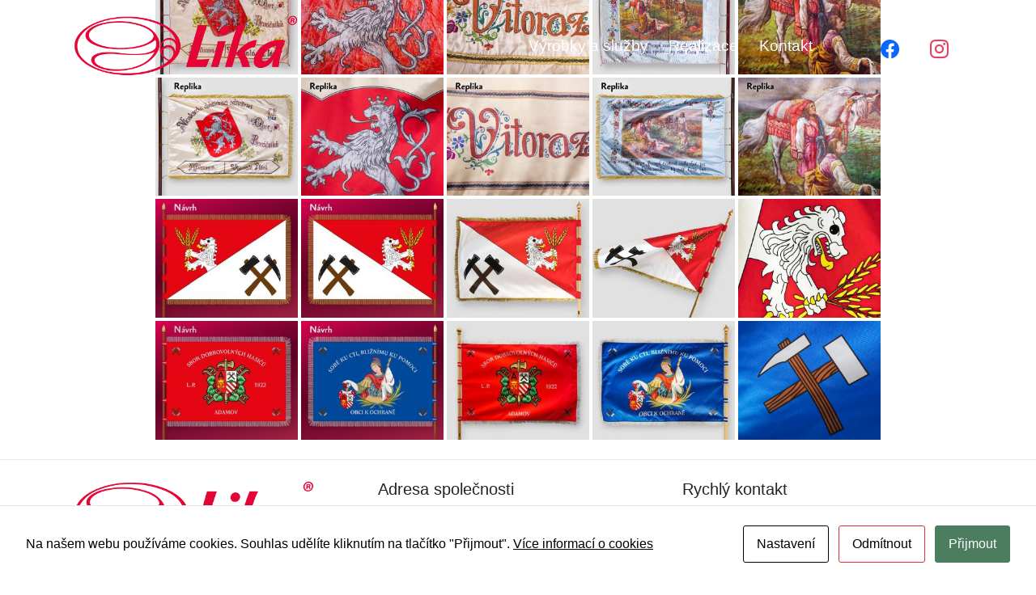

--- FILE ---
content_type: text/html; charset=UTF-8
request_url: https://lika-obce.cz/bwg_gallery/repliky2/
body_size: 16430
content:
<!DOCTYPE html><html lang="cs"><head >	<meta charset="UTF-8"/>
<meta name="viewport" content="width=device-width, initial-scale=1"/>
<meta name='robots' content='index, follow, max-image-preview:large, max-snippet:-1, max-video-preview:-1'/>
<style>img:is([sizes="auto" i], [sizes^="auto," i]){contain-intrinsic-size:3000px 1500px}</style>
<title>Repliky vlajek - Lika - obce | Výroba vlajek, znaků, cedulí | Heraldika</title>
<link rel="canonical" href="https://lika-obce.cz/bwg_gallery/repliky2/"/>
<meta property="og:locale" content="cs_CZ"/>
<meta property="og:type" content="article"/>
<meta property="og:title" content="Repliky vlajek - Lika - obce | Výroba vlajek, znaků, cedulí | Heraldika"/>
<meta property="og:url" content="https://lika-obce.cz/bwg_gallery/repliky2/"/>
<meta property="og:site_name" content="Lika - obce | Výroba vlajek, znaků, cedulí | Heraldika"/>
<meta property="article:modified_time" content="2022-10-18T14:41:32+00:00"/>
<meta name="twitter:card" content="summary_large_image"/>
<script type="application/ld+json" class="yoast-schema-graph">{"@context":"https://schema.org","@graph":[{"@type":"WebPage","@id":"https://lika-obce.cz/bwg_gallery/repliky2/","url":"https://lika-obce.cz/bwg_gallery/repliky2/","name":"Repliky vlajek - Lika - obce | Výroba vlajek, znaků, cedulí | Heraldika","isPartOf":{"@id":"https://lika-obce.cz/#website"},"datePublished":"2018-09-26T11:40:33+00:00","dateModified":"2022-10-18T14:41:32+00:00","breadcrumb":{"@id":"https://lika-obce.cz/bwg_gallery/repliky2/#breadcrumb"},"inLanguage":"cs","potentialAction":[{"@type":"ReadAction","target":["https://lika-obce.cz/bwg_gallery/repliky2/"]}]},{"@type":"BreadcrumbList","@id":"https://lika-obce.cz/bwg_gallery/repliky2/#breadcrumb","itemListElement":[{"@type":"ListItem","position":1,"name":"Domů","item":"https://lika-obce.cz/"},{"@type":"ListItem","position":2,"name":"Repliky vlajek"}]},{"@type":"WebSite","@id":"https://lika-obce.cz/#website","url":"https://lika-obce.cz/","name":"Lika - obce | Výroba vlajek, znaků, cedulí | Heraldika","description":"","potentialAction":[{"@type":"SearchAction","target":{"@type":"EntryPoint","urlTemplate":"https://lika-obce.cz/?s={search_term_string}"},"query-input":{"@type":"PropertyValueSpecification","valueRequired":true,"valueName":"search_term_string"}}],"inLanguage":"cs"}]}</script>
<link rel='dns-prefetch' href='//www.googletagmanager.com'/>
<link rel="alternate" type="application/rss+xml" title="Lika - obce | Výroba vlajek, znaků, cedulí | Heraldika &raquo; RSS zdroj" href="https://lika-obce.cz/feed/"/>
<link rel="alternate" type="application/rss+xml" title="Lika - obce | Výroba vlajek, znaků, cedulí | Heraldika &raquo; RSS komentářů" href="https://lika-obce.cz/comments/feed/"/>
<script>window._wpemojiSettings={"baseUrl":"https:\/\/s.w.org\/images\/core\/emoji\/16.0.1\/72x72\/","ext":".png","svgUrl":"https:\/\/s.w.org\/images\/core\/emoji\/16.0.1\/svg\/","svgExt":".svg","source":{"concatemoji":"https:\/\/lika-obce.cz\/wp-includes\/js\/wp-emoji-release.min.js"}};
!function(s,n){var o,i,e;function c(e){try{var t={supportTests:e,timestamp:(new Date).valueOf()};sessionStorage.setItem(o,JSON.stringify(t))}catch(e){}}function p(e,t,n){e.clearRect(0,0,e.canvas.width,e.canvas.height),e.fillText(t,0,0);var t=new Uint32Array(e.getImageData(0,0,e.canvas.width,e.canvas.height).data),a=(e.clearRect(0,0,e.canvas.width,e.canvas.height),e.fillText(n,0,0),new Uint32Array(e.getImageData(0,0,e.canvas.width,e.canvas.height).data));return t.every(function(e,t){return e===a[t]})}function u(e,t){e.clearRect(0,0,e.canvas.width,e.canvas.height),e.fillText(t,0,0);for(var n=e.getImageData(16,16,1,1),a=0;a<n.data.length;a++)if(0!==n.data[a])return!1;return!0}function f(e,t,n,a){switch(t){case"flag":return n(e,"\ud83c\udff3\ufe0f\u200d\u26a7\ufe0f","\ud83c\udff3\ufe0f\u200b\u26a7\ufe0f")?!1:!n(e,"\ud83c\udde8\ud83c\uddf6","\ud83c\udde8\u200b\ud83c\uddf6")&&!n(e,"\ud83c\udff4\udb40\udc67\udb40\udc62\udb40\udc65\udb40\udc6e\udb40\udc67\udb40\udc7f","\ud83c\udff4\u200b\udb40\udc67\u200b\udb40\udc62\u200b\udb40\udc65\u200b\udb40\udc6e\u200b\udb40\udc67\u200b\udb40\udc7f");case"emoji":return!a(e,"\ud83e\udedf")}return!1}function g(e,t,n,a){var r="undefined"!=typeof WorkerGlobalScope&&self instanceof WorkerGlobalScope?new OffscreenCanvas(300,150):s.createElement("canvas"),o=r.getContext("2d",{willReadFrequently:!0}),i=(o.textBaseline="top",o.font="600 32px Arial",{});return e.forEach(function(e){i[e]=t(o,e,n,a)}),i}function t(e){var t=s.createElement("script");t.src=e,t.defer=!0,s.head.appendChild(t)}"undefined"!=typeof Promise&&(o="wpEmojiSettingsSupports",i=["flag","emoji"],n.supports={everything:!0,everythingExceptFlag:!0},e=new Promise(function(e){s.addEventListener("DOMContentLoaded",e,{once:!0})}),new Promise(function(t){var n=function(){try{var e=JSON.parse(sessionStorage.getItem(o));if("object"==typeof e&&"number"==typeof e.timestamp&&(new Date).valueOf()<e.timestamp+604800&&"object"==typeof e.supportTests)return e.supportTests}catch(e){}return null}();if(!n){if("undefined"!=typeof Worker&&"undefined"!=typeof OffscreenCanvas&&"undefined"!=typeof URL&&URL.createObjectURL&&"undefined"!=typeof Blob)try{var e="postMessage("+g.toString()+"("+[JSON.stringify(i),f.toString(),p.toString(),u.toString()].join(",")+"));",a=new Blob([e],{type:"text/javascript"}),r=new Worker(URL.createObjectURL(a),{name:"wpTestEmojiSupports"});return void(r.onmessage=function(e){c(n=e.data),r.terminate(),t(n)})}catch(e){}c(n=g(i,f,p,u))}t(n)}).then(function(e){for(var t in e)n.supports[t]=e[t],n.supports.everything=n.supports.everything&&n.supports[t],"flag"!==t&&(n.supports.everythingExceptFlag=n.supports.everythingExceptFlag&&n.supports[t]);n.supports.everythingExceptFlag=n.supports.everythingExceptFlag&&!n.supports.flag,n.DOMReady=!1,n.readyCallback=function(){n.DOMReady=!0}}).then(function(){return e}).then(function(){var e;n.supports.everything||(n.readyCallback(),(e=n.source||{}).concatemoji?t(e.concatemoji):e.wpemoji&&e.twemoji&&(t(e.twemoji),t(e.wpemoji)))}))}((window,document),window._wpemojiSettings);</script>
<link rel='stylesheet' id='twb-open-sans-css' href='https://fonts.googleapis.com/css?family=Open+Sans%3A300%2C400%2C500%2C600%2C700%2C800&#038;display=swap' type='text/css' media='all'/>
<link rel="stylesheet" type="text/css" href="//lika-obce.cz/wp-content/cache/wpfc-minified/l225q4sy/7sdc.css" media="all"/>
<style id='wp-emoji-styles-inline-css'>img.wp-smiley, img.emoji{display:inline !important;border:none !important;box-shadow:none !important;height:1em !important;width:1em !important;margin:0 0.07em !important;vertical-align:-0.1em !important;background:none !important;padding:0 !important;}</style>
<link rel="stylesheet" type="text/css" href="//lika-obce.cz/wp-content/cache/wpfc-minified/d4t1ywjb/7sdc.css" media="all"/>
<style id='wp-block-library-theme-inline-css'>.wp-block-audio :where(figcaption){color:#555;font-size:13px;text-align:center}.is-dark-theme .wp-block-audio :where(figcaption){color:#ffffffa6}.wp-block-audio{margin:0 0 1em}.wp-block-code{border:1px solid #ccc;border-radius:4px;font-family:Menlo,Consolas,monaco,monospace;padding:.8em 1em}.wp-block-embed :where(figcaption){color:#555;font-size:13px;text-align:center}.is-dark-theme .wp-block-embed :where(figcaption){color:#ffffffa6}.wp-block-embed{margin:0 0 1em}.blocks-gallery-caption{color:#555;font-size:13px;text-align:center}.is-dark-theme .blocks-gallery-caption{color:#ffffffa6}:root :where(.wp-block-image figcaption){color:#555;font-size:13px;text-align:center}.is-dark-theme :root :where(.wp-block-image figcaption){color:#ffffffa6}.wp-block-image{margin:0 0 1em}.wp-block-pullquote{border-bottom:4px solid;border-top:4px solid;color:currentColor;margin-bottom:1.75em}.wp-block-pullquote cite,.wp-block-pullquote footer,.wp-block-pullquote__citation{color:currentColor;font-size:.8125em;font-style:normal;text-transform:uppercase}.wp-block-quote{border-left:.25em solid;margin:0 0 1.75em;padding-left:1em}.wp-block-quote cite,.wp-block-quote footer{color:currentColor;font-size:.8125em;font-style:normal;position:relative}.wp-block-quote:where(.has-text-align-right){border-left:none;border-right:.25em solid;padding-left:0;padding-right:1em}.wp-block-quote:where(.has-text-align-center){border:none;padding-left:0}.wp-block-quote.is-large,.wp-block-quote.is-style-large,.wp-block-quote:where(.is-style-plain){border:none}.wp-block-search .wp-block-search__label{font-weight:700}.wp-block-search__button{border:1px solid #ccc;padding:.375em .625em}:where(.wp-block-group.has-background){padding:1.25em 2.375em}.wp-block-separator.has-css-opacity{opacity:.4}.wp-block-separator{border:none;border-bottom:2px solid;margin-left:auto;margin-right:auto}.wp-block-separator.has-alpha-channel-opacity{opacity:1}.wp-block-separator:not(.is-style-wide):not(.is-style-dots){width:100px}.wp-block-separator.has-background:not(.is-style-dots){border-bottom:none;height:1px}.wp-block-separator.has-background:not(.is-style-wide):not(.is-style-dots){height:2px}.wp-block-table{margin:0 0 1em}.wp-block-table td,.wp-block-table th{word-break:normal}.wp-block-table :where(figcaption){color:#555;font-size:13px;text-align:center}.is-dark-theme .wp-block-table :where(figcaption){color:#ffffffa6}.wp-block-video :where(figcaption){color:#555;font-size:13px;text-align:center}.is-dark-theme .wp-block-video :where(figcaption){color:#ffffffa6}.wp-block-video{margin:0 0 1em}:root :where(.wp-block-template-part.has-background){margin-bottom:0;margin-top:0;padding:1.25em 2.375em}</style>
<style id='classic-theme-styles-inline-css'>.wp-block-button__link{color:#fff;background-color:#32373c;border-radius:9999px;box-shadow:none;text-decoration:none;padding:calc(.667em + 2px) calc(1.333em + 2px);font-size:1.125em}.wp-block-file__button{background:#32373c;color:#fff;text-decoration:none}</style>
<link rel="stylesheet" type="text/css" href="//lika-obce.cz/wp-content/cache/wpfc-minified/1fx15v7/7sdc.css" media="all"/>
<style id='global-styles-inline-css'>:root{--wp--preset--aspect-ratio--square:1;--wp--preset--aspect-ratio--4-3:4/3;--wp--preset--aspect-ratio--3-4:3/4;--wp--preset--aspect-ratio--3-2:3/2;--wp--preset--aspect-ratio--2-3:2/3;--wp--preset--aspect-ratio--16-9:16/9;--wp--preset--aspect-ratio--9-16:9/16;--wp--preset--color--black:#000000;--wp--preset--color--cyan-bluish-gray:#abb8c3;--wp--preset--color--white:#ffffff;--wp--preset--color--pale-pink:#f78da7;--wp--preset--color--vivid-red:#cf2e2e;--wp--preset--color--luminous-vivid-orange:#ff6900;--wp--preset--color--luminous-vivid-amber:#fcb900;--wp--preset--color--light-green-cyan:#7bdcb5;--wp--preset--color--vivid-green-cyan:#00d084;--wp--preset--color--pale-cyan-blue:#8ed1fc;--wp--preset--color--vivid-cyan-blue:#0693e3;--wp--preset--color--vivid-purple:#9b51e0;--wp--preset--gradient--vivid-cyan-blue-to-vivid-purple:linear-gradient(135deg,rgba(6,147,227,1) 0%,rgb(155,81,224) 100%);--wp--preset--gradient--light-green-cyan-to-vivid-green-cyan:linear-gradient(135deg,rgb(122,220,180) 0%,rgb(0,208,130) 100%);--wp--preset--gradient--luminous-vivid-amber-to-luminous-vivid-orange:linear-gradient(135deg,rgba(252,185,0,1) 0%,rgba(255,105,0,1) 100%);--wp--preset--gradient--luminous-vivid-orange-to-vivid-red:linear-gradient(135deg,rgba(255,105,0,1) 0%,rgb(207,46,46) 100%);--wp--preset--gradient--very-light-gray-to-cyan-bluish-gray:linear-gradient(135deg,rgb(238,238,238) 0%,rgb(169,184,195) 100%);--wp--preset--gradient--cool-to-warm-spectrum:linear-gradient(135deg,rgb(74,234,220) 0%,rgb(151,120,209) 20%,rgb(207,42,186) 40%,rgb(238,44,130) 60%,rgb(251,105,98) 80%,rgb(254,248,76) 100%);--wp--preset--gradient--blush-light-purple:linear-gradient(135deg,rgb(255,206,236) 0%,rgb(152,150,240) 100%);--wp--preset--gradient--blush-bordeaux:linear-gradient(135deg,rgb(254,205,165) 0%,rgb(254,45,45) 50%,rgb(107,0,62) 100%);--wp--preset--gradient--luminous-dusk:linear-gradient(135deg,rgb(255,203,112) 0%,rgb(199,81,192) 50%,rgb(65,88,208) 100%);--wp--preset--gradient--pale-ocean:linear-gradient(135deg,rgb(255,245,203) 0%,rgb(182,227,212) 50%,rgb(51,167,181) 100%);--wp--preset--gradient--electric-grass:linear-gradient(135deg,rgb(202,248,128) 0%,rgb(113,206,126) 100%);--wp--preset--gradient--midnight:linear-gradient(135deg,rgb(2,3,129) 0%,rgb(40,116,252) 100%);--wp--preset--font-size--small:13px;--wp--preset--font-size--medium:20px;--wp--preset--font-size--large:36px;--wp--preset--font-size--x-large:42px;--wp--preset--spacing--20:0.44rem;--wp--preset--spacing--30:0.67rem;--wp--preset--spacing--40:1rem;--wp--preset--spacing--50:1.5rem;--wp--preset--spacing--60:2.25rem;--wp--preset--spacing--70:3.38rem;--wp--preset--spacing--80:5.06rem;--wp--preset--shadow--natural:6px 6px 9px rgba(0, 0, 0, 0.2);--wp--preset--shadow--deep:12px 12px 50px rgba(0, 0, 0, 0.4);--wp--preset--shadow--sharp:6px 6px 0px rgba(0, 0, 0, 0.2);--wp--preset--shadow--outlined:6px 6px 0px -3px rgba(255, 255, 255, 1), 6px 6px rgba(0, 0, 0, 1);--wp--preset--shadow--crisp:6px 6px 0px rgba(0, 0, 0, 1);}:where(.is-layout-flex){gap:0.5em;}:where(.is-layout-grid){gap:0.5em;}body .is-layout-flex{display:flex;}.is-layout-flex{flex-wrap:wrap;align-items:center;}.is-layout-flex > :is(*, div){margin:0;}body .is-layout-grid{display:grid;}.is-layout-grid > :is(*, div){margin:0;}:where(.wp-block-columns.is-layout-flex){gap:2em;}:where(.wp-block-columns.is-layout-grid){gap:2em;}:where(.wp-block-post-template.is-layout-flex){gap:1.25em;}:where(.wp-block-post-template.is-layout-grid){gap:1.25em;}.has-black-color{color:var(--wp--preset--color--black) !important;}.has-cyan-bluish-gray-color{color:var(--wp--preset--color--cyan-bluish-gray) !important;}.has-white-color{color:var(--wp--preset--color--white) !important;}.has-pale-pink-color{color:var(--wp--preset--color--pale-pink) !important;}.has-vivid-red-color{color:var(--wp--preset--color--vivid-red) !important;}.has-luminous-vivid-orange-color{color:var(--wp--preset--color--luminous-vivid-orange) !important;}.has-luminous-vivid-amber-color{color:var(--wp--preset--color--luminous-vivid-amber) !important;}.has-light-green-cyan-color{color:var(--wp--preset--color--light-green-cyan) !important;}.has-vivid-green-cyan-color{color:var(--wp--preset--color--vivid-green-cyan) !important;}.has-pale-cyan-blue-color{color:var(--wp--preset--color--pale-cyan-blue) !important;}.has-vivid-cyan-blue-color{color:var(--wp--preset--color--vivid-cyan-blue) !important;}.has-vivid-purple-color{color:var(--wp--preset--color--vivid-purple) !important;}.has-black-background-color{background-color:var(--wp--preset--color--black) !important;}.has-cyan-bluish-gray-background-color{background-color:var(--wp--preset--color--cyan-bluish-gray) !important;}.has-white-background-color{background-color:var(--wp--preset--color--white) !important;}.has-pale-pink-background-color{background-color:var(--wp--preset--color--pale-pink) !important;}.has-vivid-red-background-color{background-color:var(--wp--preset--color--vivid-red) !important;}.has-luminous-vivid-orange-background-color{background-color:var(--wp--preset--color--luminous-vivid-orange) !important;}.has-luminous-vivid-amber-background-color{background-color:var(--wp--preset--color--luminous-vivid-amber) !important;}.has-light-green-cyan-background-color{background-color:var(--wp--preset--color--light-green-cyan) !important;}.has-vivid-green-cyan-background-color{background-color:var(--wp--preset--color--vivid-green-cyan) !important;}.has-pale-cyan-blue-background-color{background-color:var(--wp--preset--color--pale-cyan-blue) !important;}.has-vivid-cyan-blue-background-color{background-color:var(--wp--preset--color--vivid-cyan-blue) !important;}.has-vivid-purple-background-color{background-color:var(--wp--preset--color--vivid-purple) !important;}.has-black-border-color{border-color:var(--wp--preset--color--black) !important;}.has-cyan-bluish-gray-border-color{border-color:var(--wp--preset--color--cyan-bluish-gray) !important;}.has-white-border-color{border-color:var(--wp--preset--color--white) !important;}.has-pale-pink-border-color{border-color:var(--wp--preset--color--pale-pink) !important;}.has-vivid-red-border-color{border-color:var(--wp--preset--color--vivid-red) !important;}.has-luminous-vivid-orange-border-color{border-color:var(--wp--preset--color--luminous-vivid-orange) !important;}.has-luminous-vivid-amber-border-color{border-color:var(--wp--preset--color--luminous-vivid-amber) !important;}.has-light-green-cyan-border-color{border-color:var(--wp--preset--color--light-green-cyan) !important;}.has-vivid-green-cyan-border-color{border-color:var(--wp--preset--color--vivid-green-cyan) !important;}.has-pale-cyan-blue-border-color{border-color:var(--wp--preset--color--pale-cyan-blue) !important;}.has-vivid-cyan-blue-border-color{border-color:var(--wp--preset--color--vivid-cyan-blue) !important;}.has-vivid-purple-border-color{border-color:var(--wp--preset--color--vivid-purple) !important;}.has-vivid-cyan-blue-to-vivid-purple-gradient-background{background:var(--wp--preset--gradient--vivid-cyan-blue-to-vivid-purple) !important;}.has-light-green-cyan-to-vivid-green-cyan-gradient-background{background:var(--wp--preset--gradient--light-green-cyan-to-vivid-green-cyan) !important;}.has-luminous-vivid-amber-to-luminous-vivid-orange-gradient-background{background:var(--wp--preset--gradient--luminous-vivid-amber-to-luminous-vivid-orange) !important;}.has-luminous-vivid-orange-to-vivid-red-gradient-background{background:var(--wp--preset--gradient--luminous-vivid-orange-to-vivid-red) !important;}.has-very-light-gray-to-cyan-bluish-gray-gradient-background{background:var(--wp--preset--gradient--very-light-gray-to-cyan-bluish-gray) !important;}.has-cool-to-warm-spectrum-gradient-background{background:var(--wp--preset--gradient--cool-to-warm-spectrum) !important;}.has-blush-light-purple-gradient-background{background:var(--wp--preset--gradient--blush-light-purple) !important;}.has-blush-bordeaux-gradient-background{background:var(--wp--preset--gradient--blush-bordeaux) !important;}.has-luminous-dusk-gradient-background{background:var(--wp--preset--gradient--luminous-dusk) !important;}.has-pale-ocean-gradient-background{background:var(--wp--preset--gradient--pale-ocean) !important;}.has-electric-grass-gradient-background{background:var(--wp--preset--gradient--electric-grass) !important;}.has-midnight-gradient-background{background:var(--wp--preset--gradient--midnight) !important;}.has-small-font-size{font-size:var(--wp--preset--font-size--small) !important;}.has-medium-font-size{font-size:var(--wp--preset--font-size--medium) !important;}.has-large-font-size{font-size:var(--wp--preset--font-size--large) !important;}.has-x-large-font-size{font-size:var(--wp--preset--font-size--x-large) !important;}:where(.wp-block-post-template.is-layout-flex){gap:1.25em;}:where(.wp-block-post-template.is-layout-grid){gap:1.25em;}:where(.wp-block-columns.is-layout-flex){gap:2em;}:where(.wp-block-columns.is-layout-grid){gap:2em;}:root :where(.wp-block-pullquote){font-size:1.5em;line-height:1.6;}</style>
<link rel="stylesheet" type="text/css" href="//lika-obce.cz/wp-content/cache/wpfc-minified/e422i9ne/7vzx.css" media="all"/>
<link rel='preload' as='font' id='wpzoom-social-icons-font-academicons-woff2-css' href='https://lika-obce.cz/wp-content/plugins/social-icons-widget-by-wpzoom/assets/font/academicons.woff2?v=1.9.2' type='font/woff2' crossorigin />
<link rel='preload' as='font' id='wpzoom-social-icons-font-fontawesome-3-woff2-css' href='https://lika-obce.cz/wp-content/plugins/social-icons-widget-by-wpzoom/assets/font/fontawesome-webfont.woff2?v=4.7.0' type='font/woff2' crossorigin />
<link rel='preload' as='font' id='wpzoom-social-icons-font-genericons-woff-css' href='https://lika-obce.cz/wp-content/plugins/social-icons-widget-by-wpzoom/assets/font/Genericons.woff' type='font/woff' crossorigin />
<link rel='preload' as='font' id='wpzoom-social-icons-font-socicon-woff2-css' href='https://lika-obce.cz/wp-content/plugins/social-icons-widget-by-wpzoom/assets/font/socicon.woff2?v=4.5.2' type='font/woff2' crossorigin />
<script src='//lika-obce.cz/wp-content/cache/wpfc-minified/dscyouo7/7sdd.js'></script>
<script id="twbbwg-global-js-extra">var twb={"nonce":"1dc83a1b2c","ajax_url":"https:\/\/lika-obce.cz\/wp-admin\/admin-ajax.php","plugin_url":"https:\/\/lika-obce.cz\/wp-content\/plugins\/photo-gallery\/booster","href":"https:\/\/lika-obce.cz\/wp-admin\/admin.php?page=twbbwg_photo-gallery"};
var twb={"nonce":"1dc83a1b2c","ajax_url":"https:\/\/lika-obce.cz\/wp-admin\/admin-ajax.php","plugin_url":"https:\/\/lika-obce.cz\/wp-content\/plugins\/photo-gallery\/booster","href":"https:\/\/lika-obce.cz\/wp-admin\/admin.php?page=twbbwg_photo-gallery"};</script>
<script src='//lika-obce.cz/wp-content/cache/wpfc-minified/96j0z4n6/7sdd.js'></script>
<script src="//lika-obce.cz/wp-content/cache/wpfc-minified/mjnnhle5/7sdc.js" id="sumoselect-js"></script>
<script src='//lika-obce.cz/wp-content/cache/wpfc-minified/2qdz5s8w/7sdc.js'></script>
<script id="bwg_frontend-js-extra">var bwg_objectsL10n={"bwg_field_required":"je povinn\u00e9 pole.","bwg_mail_validation":"Toto nen\u00ed platn\u00e1 e-mailov\u00e1 adresa.","bwg_search_result":"Nejsou \u017e\u00e1dn\u00e9 sn\u00edmky, kter\u00e9 odpov\u00eddaj\u00ed zadan\u00fdm.","bwg_select_tag":"Select Tag","bwg_order_by":"Order By","bwg_search":"Hledat","bwg_show_ecommerce":"Show Ecommerce","bwg_hide_ecommerce":"Hide Ecommerce","bwg_show_comments":"Zobrazit koment\u00e1\u0159e","bwg_hide_comments":"Skr\u00fdt koment\u00e1\u0159e","bwg_restore":"Obnovit","bwg_maximize":"Maximalizovat","bwg_fullscreen":"Cel\u00e1 obrazovka","bwg_exit_fullscreen":"Ukon\u010dete cel\u00e1 obrazovka","bwg_search_tag":"SEARCH...","bwg_tag_no_match":"No tags found","bwg_all_tags_selected":"All tags selected","bwg_tags_selected":"tags selected","play":"P\u0159ehr\u00e1t","pause":"Pauza","is_pro":"","bwg_play":"P\u0159ehr\u00e1t","bwg_pause":"Pauza","bwg_hide_info":"Skr\u00fdt","bwg_show_info":"Zobrazit informace","bwg_hide_rating":"Hide rating","bwg_show_rating":"Show rating","ok":"Ok","cancel":"Cancel","select_all":"Select all","lazy_load":"0","lazy_loader":"https:\/\/lika-obce.cz\/wp-content\/plugins\/photo-gallery\/images\/ajax_loader.png","front_ajax":"0","bwg_tag_see_all":"see all tags","bwg_tag_see_less":"see less tags"};</script>
<script src='//lika-obce.cz/wp-content/cache/wpfc-minified/10hj05ro/7sdc.js'></script>
<script src="https://www.googletagmanager.com/gtag/js?id=G-QKY4WH5V4V&#039; async=&#039;async" id="jupiterx-gtag-script-js"></script>
<script id="jupiterx-gtag-script-js-after">window.dataLayer=window.dataLayer||[];
function gtag(){dataLayer.push(arguments);}
gtag('js', new Date());
gtag('config', 'G-QKY4WH5V4V', { 'anonymize_ip': true });</script>
<script src='//lika-obce.cz/wp-content/cache/wpfc-minified/edivzv8p/7sdc.js'></script>
<script></script><meta name="robots" content="noindex,nofollow"/>
<link rel="https://api.w.org/" href="https://lika-obce.cz/wp-json/"/><link rel="EditURI" type="application/rsd+xml" title="RSD" href="https://lika-obce.cz/xmlrpc.php?rsd"/>
<link rel='shortlink' href='https://lika-obce.cz/?p=1323'/>
<link rel="alternate" title="oEmbed (JSON)" type="application/json+oembed" href="https://lika-obce.cz/wp-json/oembed/1.0/embed?url=https%3A%2F%2Flika-obce.cz%2Fbwg_gallery%2Frepliky2%2F"/>
<link rel="alternate" title="oEmbed (XML)" type="text/xml+oembed" href="https://lika-obce.cz/wp-json/oembed/1.0/embed?url=https%3A%2F%2Flika-obce.cz%2Fbwg_gallery%2Frepliky2%2F&#038;format=xml"/>
<script>jQuery(window).on('scroll', function(){
if(jQuery(window).scrollTop() > 100){
jQuery('.jupiterx-header').addClass('scrolled');
jQuery('.jupiterx-header').removeClass('noscrolled');
}else{
jQuery('.jupiterx-header').removeClass('scrolled');
jQuery('.jupiterx-header').addClass('noscrolled');
}});</script>
<meta itemprop="author" content="Jan Severa"/><meta itemprop="datePublished" content="26.9.2018"/><meta itemprop="dateModified" content="18.10.2022"/><meta itemprop="publisher" content="Lika - obce | Výroba vlajek, znaků, cedulí | Heraldika"/><meta name="generator" content="Powered by WPBakery Page Builder - drag and drop page builder for WordPress."/>
<meta name="generator" content="Powered by Slider Revolution 6.7.38 - responsive, Mobile-Friendly Slider Plugin for WordPress with comfortable drag and drop interface."/>
<style id="cookies-and-content-security-policy-css-custom">.modal-cacsp-position .modal-cacsp-box .modal-cacsp-btns .modal-cacsp-btn.modal-cacsp-btn-refuse,.modal-cacsp-position .modal-cacsp-box .modal-cacsp-btns .modal-cacsp-btn.modal-cacsp-btn-refuse-all{background-color:#ffffff;}.modal-cacsp-position .modal-cacsp-box .modal-cacsp-btns .modal-cacsp-btn.modal-cacsp-btn-refuse,.modal-cacsp-position .modal-cacsp-box .modal-cacsp-btns .modal-cacsp-btn.modal-cacsp-btn-refuse-all{border-color:#dd3333;}.modal-cacsp-position .modal-cacsp-box .modal-cacsp-btns .modal-cacsp-btn.modal-cacsp-btn-refuse,.modal-cacsp-position .modal-cacsp-box .modal-cacsp-btns .modal-cacsp-btn.modal-cacsp-btn-refuse-all,.modal-cacsp-position .modal-cacsp-box .modal-cacsp-btns .modal-cacsp-btn.modal-cacsp-btn-refuse *,.modal-cacsp-position .modal-cacsp-box .modal-cacsp-btns .modal-cacsp-btn.modal-cacsp-btn-refuse-all *{color:#000000;}</style><link rel="icon" href="https://lika-obce.cz/wp-content/uploads/2025/09/cropped-lika-logo3-32x32.png" sizes="32x32"/>
<link rel="icon" href="https://lika-obce.cz/wp-content/uploads/2025/09/cropped-lika-logo3-192x192.png" sizes="192x192"/>
<link rel="apple-touch-icon" href="https://lika-obce.cz/wp-content/uploads/2025/09/cropped-lika-logo3-180x180.png"/>
<meta name="msapplication-TileImage" content="https://lika-obce.cz/wp-content/uploads/2025/09/cropped-lika-logo3-270x270.png"/>
<script>function setREVStartSize(e){
//window.requestAnimationFrame(function(){
window.RSIW=window.RSIW===undefined ? window.innerWidth:window.RSIW;
window.RSIH=window.RSIH===undefined ? window.innerHeight:window.RSIH;
try {
var pw=document.getElementById(e.c).parentNode.offsetWidth,
newh;
pw=pw===0||isNaN(pw)||(e.l=="fullwidth"||e.layout=="fullwidth") ? window.RSIW:pw;
e.tabw=e.tabw===undefined ? 0:parseInt(e.tabw);
e.thumbw=e.thumbw===undefined ? 0:parseInt(e.thumbw);
e.tabh=e.tabh===undefined ? 0:parseInt(e.tabh);
e.thumbh=e.thumbh===undefined ? 0:parseInt(e.thumbh);
e.tabhide=e.tabhide===undefined ? 0:parseInt(e.tabhide);
e.thumbhide=e.thumbhide===undefined ? 0:parseInt(e.thumbhide);
e.mh=e.mh===undefined||e.mh==""||e.mh==="auto" ? 0:parseInt(e.mh,0);
if(e.layout==="fullscreen"||e.l==="fullscreen")
newh=Math.max(e.mh,window.RSIH);
else{
e.gw=Array.isArray(e.gw) ? e.gw:[e.gw];
for (var i in e.rl) if(e.gw[i]===undefined||e.gw[i]===0) e.gw[i]=e.gw[i-1];
e.gh=e.el===undefined||e.el===""||(Array.isArray(e.el)&&e.el.length==0)? e.gh:e.el;
e.gh=Array.isArray(e.gh) ? e.gh:[e.gh];
for (var i in e.rl) if(e.gh[i]===undefined||e.gh[i]===0) e.gh[i]=e.gh[i-1];
var nl=new Array(e.rl.length),
ix=0,
sl;
e.tabw=e.tabhide>=pw ? 0:e.tabw;
e.thumbw=e.thumbhide>=pw ? 0:e.thumbw;
e.tabh=e.tabhide>=pw ? 0:e.tabh;
e.thumbh=e.thumbhide>=pw ? 0:e.thumbh;
for (var i in e.rl) nl[i]=e.rl[i]<window.RSIW ? 0:e.rl[i];
sl=nl[0];
for (var i in nl) if(sl>nl[i]&&nl[i]>0){ sl=nl[i]; ix=i;}
var m=pw>(e.gw[ix]+e.tabw+e.thumbw) ? 1:(pw-(e.tabw+e.thumbw)) / (e.gw[ix]);
newh=(e.gh[ix] * m) + (e.tabh + e.thumbh);
}
var el=document.getElementById(e.c);
if(el!==null&&el) el.style.height=newh+"px";
el=document.getElementById(e.c+"_wrapper");
if(el!==null&&el){
el.style.height=newh+"px";
el.style.display="block";
}} catch(e){
console.log("Failure at Presize of Slider:" + e)
}};</script>
<style id="wp-custom-css">.scrolled{background-color:#fff !important;}
html, body{overflow-x:hidden;}
.container-fluid{padding-left:0px;padding-right:0px;}
.slidertop_v{margin-top:-160px;}
.noscrolled .raven-nav-menu li a{color:#fff !important;}
.scrolled .menu-main-menu-container li a{color:#333 !important;}
.jupiterx-site-navbar .jupiterx-navbar-brand-img{max-width:280px;}
.jupiterx-site-navbar{border-bottom-width:0px !important;padding-top:.75rem;padding-bottom:.75rem;background-color:transparent;}
.navbar-light .navbar-nav .nav-link{color:#fff;}
.navbar-light .navbar-nav .nav-link:hover, .navbar-light .navbar-nav .nav-link:focus{color:#e40436 !important;}
.single-portfolio .navbar-light .navbar-nav .nav-link{color:#333;}
.jupiterx-main-content{margin-top:-150px;}
.jupiterx-main-content{padding:0px !important;}
.jupiterx-main-header{display:none !important;}
body .jupiterx-site:not(.jupiterx-global-style){font-size:1.2rem !important;}
.jupiterx-content{margin-top:-43px;}
.home .jupiterx-content{margin-top:-0px;}
.home .jupiterx-content{margin-top:0;}
.full-width-1{min-height:390px;}
.navbar-light .navbar-nav .show > .nav-link, .navbar-light .navbar-nav .active > .nav-link, .navbar-light .navbar-nav .nav-link.show, .navbar-light .navbar-nav .nav-link.active{color:#e40436 !important;}
.menu-item-3547{margin-left:50px !important}
.jupiterx-subfooter-menu-container .menu-item-3547{margin-left:0px !important;}
.jupiterx-subfooter-menu li, .jupiterx-subfooter-menu li a{font-size:1rem !important;}
.jupiterx-subfooter-copyright{font-size:16px;}
.mk-blog-grid-item .the-excerpt, .portfolio-meta-wrapper .the-excerpt{font-size:16px;line-height:22px;}
.portfolio-meta-wrapper .the-title a{text-transform:none !important;letter-spacing:0 !important;color:#000 !important;font-weight:500 !important;font-size:18px !important;}
mk-blog-grid-item .the-title a{letter-spacing:0 !important;font-size:18px !important;}
.mk-blog-grid-item .the-title{text-transform:none !important;}
.single-portfolio .jupiterx-main-content{margin-top:50px;}
.single-post .jupiterx-main-content{margin-top:50px;}
.single-portfolio .jupiterx-content{margin-top:0;}
.single-post .jupiterx-content{margin-top:0 !important;}
.single-post .navbar-light .navbar-nav .nav-link{color:#333 !important;}
@media all and (max-width:768px) and (min-width:300px) {
.zoom-social_icons-list__link{display:block !important;}
.jupiterx-main-content{margin-top:-20px;}
.navbar-light .navbar-nav .nav-link{color:#333;}
.zoom-social_icons-list__link{text-align:left !important;}
.menu-item-3547{margin-left:0px !important}
.jupiterx-content{margin-top:0px;}
.jupiterx-search-form{display:none !important;}
.full-width-1{min-height:200px !important;}
.full-width-1 .page-section-content{padding:10px 0 10px !important;}
.jupiterx-site-navbar .jupiterx-navbar-brand-img{max-width:180px;}
}
@media(max-width:575.98px){
.jupiterx-navbar-mobile-left .jupiterx-navbar-brand{margin-bottom:0;}
}
@media(min-width:768px){
.navbar-expand-md .navbar-nav .nav-link{padding-right:0.8rem !important;padding-left:0.8rem !important;}
}</style>
<noscript><style>.wpb_animate_when_almost_visible{opacity:1;}</style></noscript>
<script data-wpfc-render="false">var Wpfcll={s:[],osl:0,scroll:false,i:function(){Wpfcll.ss();window.addEventListener('load',function(){window.addEventListener("DOMSubtreeModified",function(e){Wpfcll.osl=Wpfcll.s.length;Wpfcll.ss();if(Wpfcll.s.length > Wpfcll.osl){Wpfcll.ls(false);}},false);Wpfcll.ls(true);});window.addEventListener('scroll',function(){Wpfcll.scroll=true;Wpfcll.ls(false);});window.addEventListener('resize',function(){Wpfcll.scroll=true;Wpfcll.ls(false);});window.addEventListener('click',function(){Wpfcll.scroll=true;Wpfcll.ls(false);});},c:function(e,pageload){var w=document.documentElement.clientHeight || body.clientHeight;var n=0;if(pageload){n=0;}else{n=(w > 800) ? 800:200;n=Wpfcll.scroll ? 800:n;}var er=e.getBoundingClientRect();var t=0;var p=e.parentNode ? e.parentNode:false;if(typeof p.getBoundingClientRect=="undefined"){var pr=false;}else{var pr=p.getBoundingClientRect();}if(er.x==0 && er.y==0){for(var i=0;i < 10;i++){if(p){if(pr.x==0 && pr.y==0){if(p.parentNode){p=p.parentNode;}if(typeof p.getBoundingClientRect=="undefined"){pr=false;}else{pr=p.getBoundingClientRect();}}else{t=pr.top;break;}}};}else{t=er.top;}if(w - t+n > 0){return true;}return false;},r:function(e,pageload){var s=this;var oc,ot;try{oc=e.getAttribute("data-wpfc-original-src");ot=e.getAttribute("data-wpfc-original-srcset");originalsizes=e.getAttribute("data-wpfc-original-sizes");if(s.c(e,pageload)){if(oc || ot){if(e.tagName=="DIV" || e.tagName=="A" || e.tagName=="SPAN"){e.style.backgroundImage="url("+oc+")";e.removeAttribute("data-wpfc-original-src");e.removeAttribute("data-wpfc-original-srcset");e.removeAttribute("onload");}else{if(oc){e.setAttribute('src',oc);}if(ot){e.setAttribute('srcset',ot);}if(originalsizes){e.setAttribute('sizes',originalsizes);}if(e.getAttribute("alt") && e.getAttribute("alt")=="blank"){e.removeAttribute("alt");}e.removeAttribute("data-wpfc-original-src");e.removeAttribute("data-wpfc-original-srcset");e.removeAttribute("data-wpfc-original-sizes");e.removeAttribute("onload");if(e.tagName=="IFRAME"){var y="https://www.youtube.com/embed/";if(navigator.userAgent.match(/\sEdge?\/\d/i)){e.setAttribute('src',e.getAttribute("src").replace(/.+\/templates\/youtube\.html\#/,y));}e.onload=function(){if(typeof window.jQuery !="undefined"){if(jQuery.fn.fitVids){jQuery(e).parent().fitVids({customSelector:"iframe[src]"});}}var s=e.getAttribute("src").match(/templates\/youtube\.html\#(.+)/);if(s){try{var i=e.contentDocument || e.contentWindow;if(i.location.href=="about:blank"){e.setAttribute('src',y+s[1]);}}catch(err){e.setAttribute('src',y+s[1]);}}}}}}else{if(e.tagName=="NOSCRIPT"){if(jQuery(e).attr("data-type")=="wpfc"){e.removeAttribute("data-type");jQuery(e).after(jQuery(e).text());}}}}}catch(error){console.log(error);console.log("==>",e);}},ss:function(){var i=Array.prototype.slice.call(document.getElementsByTagName("img"));var f=Array.prototype.slice.call(document.getElementsByTagName("iframe"));var d=Array.prototype.slice.call(document.getElementsByTagName("div"));var a=Array.prototype.slice.call(document.getElementsByTagName("a"));var s=Array.prototype.slice.call(document.getElementsByTagName("span"));var n=Array.prototype.slice.call(document.getElementsByTagName("noscript"));this.s=i.concat(f).concat(d).concat(a).concat(s).concat(n);},ls:function(pageload){var s=this;[].forEach.call(s.s,function(e,index){s.r(e,pageload);});}};document.addEventListener('DOMContentLoaded',function(){wpfci();});function wpfci(){Wpfcll.i();}</script>
</head><body class="wp-singular bwg_gallery-template-default single single-bwg_gallery postid-1323 wp-theme-jupiterx no-js modal-cacsp-open-no-backdrop wpb-js-composer js-comp-ver-8.6.1 vc_responsive jupiterx-header-sticky" itemscope="itemscope" itemtype="http://schema.org/WebPage"><a class="jupiterx-a11y jupiterx-a11y-skip-navigation-link" href="#jupiterx-main">Skip to content</a><div class="jupiterx-site"><header class="jupiterx-header" data-jupiterx-settings="{&quot;breakpoint&quot;:&quot;767.98&quot;,&quot;behavior&quot;:&quot;sticky&quot;,&quot;offset&quot;:&quot;100&quot;}" role="banner" itemscope="itemscope" itemtype="http://schema.org/WPHeader"><nav class="jupiterx-site-navbar navbar navbar-expand-md navbar-light jupiterx-navbar-desktop-left jupiterx-navbar-tablet-left jupiterx-navbar-mobile-left" role="navigation" itemscope="itemscope" itemtype="http://schema.org/SiteNavigationElement"><div class="container"><div class="jupiterx-navbar-brand"><a href="https://lika-obce.cz" class="jupiterx-navbar-brand-link navbar-brand navbar-brand-sticky navbar-brand-mobile" rel="home" itemprop="headline"><img src="https://lika-obce.cz/wp-content/uploads/2025/09/lika-logo.png" class="jupiterx-navbar-brand-img" alt=""><img src="https://lika-obce.cz/wp-content/uploads/2025/09/lika-logo-mobile.png" class="jupiterx-navbar-brand-img jupiterx-navbar-brand-img-sticky" alt=""><img src="https://lika-obce.cz/wp-content/uploads/2025/09/lika-logo.png" class="jupiterx-navbar-brand-img jupiterx-navbar-brand-img-mobile" alt=""></a></div><button class="jupiterx-navbar-toggler navbar-toggler" type="button" data-toggle="collapse" data-target="#jupiterxSiteNavbar" aria-controls="jupiterxSiteNavbar" aria-expanded="false" aria-label="Toggle navigation"><span class="navbar-toggler-icon"></span></button><div class="collapse navbar-collapse" id="jupiterxSiteNavbar"><div class="menu-main-menu-container"><ul id="menu-main-menu" class="jupiterx-nav-primary navbar-nav"><li id="menu-item-550" class="menu-item menu-item-type-post_type menu-item-object-page menu-item-550 nav-item"><a href="https://lika-obce.cz/vyrobky_sluzby/" class="nav-link" id="menu-item-link-550">Výrobky a služby</a></li> <li id="menu-item-494" class="menu-item menu-item-type-post_type menu-item-object-page menu-item-494 nav-item"><a href="https://lika-obce.cz/novinky-a-realizace/" class="nav-link" id="menu-item-link-494">Realizace</a></li> <li id="menu-item-508" class="menu-item menu-item-type-post_type menu-item-object-page menu-item-508 nav-item"><a href="https://lika-obce.cz/kontaktni-informace/" class="nav-link" id="menu-item-link-508">Kontakt</a></li> <li id="menu-item-3547" class="zoom-social_icons-list__link menu-item menu-item-type-custom menu-item-object-custom menu-item-3547 nav-item"><a target="_blank" href="https://www.facebook.com/likaobce/" class="nav-link" id="menu-item-link-3547"><span class="screen-reader-text">facebook</span> <span class="zoom-social_icons-list-span social-icon socicon socicon-facebook" data-hover-color="#0866FF" style="background-color : transparent; font-size: 23px; padding:0 8px;" data-old-color="rgb(8, 102, 255)"></span></a></li> <li id="menu-item-3548" class="zoom-social_icons-list__link menu-item menu-item-type-custom menu-item-object-custom menu-item-3548 nav-item"><a target="_blank" href="https://www.instagram.com/lika_obce" class="nav-link" id="menu-item-link-3548"><span class="zoom-social_icons-list-span social-icon socicon socicon-instagram" data-hover-rule="color" data-hover-color="#e4405f" style="color : #e4405f; font-size: 23px; padding:0 5px;background-color : transparent;" data-old-color="rgb(228, 64, 95)"></span></a></li> </ul></div><form class="jupiterx-search-form form-inline" method="get" action="https://lika-obce.cz/" role="search"><input class="form-control" type="search" placeholder="Search" value="" name="s"/><button class="btn jupiterx-icon-search-1"></button></form></div><div class="jupiterx-navbar-content"></div></div></nav></header><main id="jupiterx-main" class="jupiterx-main"><div class="jupiterx-main-header"><div class="container"><h1 class="jupiterx-main-header-post-title" itemprop="headline">Repliky vlajek</h1><ol class="breadcrumb" itemscope="itemscope" itemtype="http://schema.org/BreadcrumbList"><li class="breadcrumb-item" itemprop="itemListElement" itemtype="http://schema.org/ListItem" itemscope="itemscope"><a href="https://lika-obce.cz" itemprop="item"><span itemprop="name">Home</span></a><meta itemprop="position" content="1"/></li><li class="breadcrumb-item active" aria-current="page" itemprop="itemListElement" itemtype="http://schema.org/ListItem" itemscope="itemscope"><span itemprop="name">Repliky vlajek</span><meta itemprop="position" content="2"/></li></ol></div></div><div class="jupiterx-main-content"><div class="container"><div class="row"><div id="jupiterx-primary" class="jupiterx-primary col-lg-12"><div class="jupiterx-content" role="main" itemprop="mainEntityOfPage"><article id="1323" class="jupiterx-post post-1323 bwg_gallery type-bwg_gallery status-publish hentry" itemscope="itemscope" itemtype="http://schema.org/CreativeWork"><header class="jupiterx-post-header"></header><div class="jupiterx-post-body" itemprop="articleBody"><div class="jupiterx-post-content clearfix" itemprop="text"><style id="bwg-style-0">#bwg_container1_0 #bwg_container2_0 .bwg-container-0.bwg-standard-thumbnails{width:904px;justify-content:center;margin:0 auto !important;background-color:rgba(255, 255, 255, 0.00);padding-left:4px;padding-top:4px;max-width:100%;}
#bwg_container1_0 #bwg_container2_0 .bwg-container-0.bwg-standard-thumbnails .bwg-item{justify-content:flex-start;max-width:180px;width:180px !important;}
#bwg_container1_0 #bwg_container2_0 .bwg-container-0.bwg-standard-thumbnails .bwg-item a{margin-right:4px;margin-bottom:4px;}
#bwg_container1_0 #bwg_container2_0 .bwg-container-0.bwg-standard-thumbnails .bwg-item0{padding:0px;background-color:rgba(255,255,255, 0.30);border:0px none #CCCCCC;opacity:1.00;border-radius:0;box-shadow:0px 0px 0px #888888;}
#bwg_container1_0 #bwg_container2_0 .bwg-container-0.bwg-standard-thumbnails .bwg-item1 img{max-height:none;max-width:none;padding:0 !important;}
@media only screen and (min-width: 480px) {      #bwg_container1_0 #bwg_container2_0 .bwg-container-0.bwg-standard-thumbnails .bwg-item0{transition:all 0.3s ease 0s;-webkit-transition:all 0.3s ease 0s;}
#bwg_container1_0 #bwg_container2_0 .bwg-container-0.bwg-standard-thumbnails .bwg-item0:hover{-ms-transform:scale(1.1);-webkit-transform:scale(1.1);transform:scale(1.1);}
}          #bwg_container1_0 #bwg_container2_0 .bwg-container-0.bwg-standard-thumbnails .bwg-item1{padding-top:83.333333333333%;}
#bwg_container1_0 #bwg_container2_0 .bwg-container-0.bwg-standard-thumbnails .bwg-title2,    #bwg_container1_0 #bwg_container2_0 .bwg-container-0.bwg-standard-thumbnails .bwg-ecommerce2{color:#CCCCCC;font-family:segoe ui;font-size:16px;font-weight:bold;padding:2px;text-shadow:0px 0px 0px #888888;max-height:100%;}
#bwg_container1_0 #bwg_container2_0 .bwg-container-0.bwg-standard-thumbnails .bwg-thumb-description span{color:#323A45;font-family:Ubuntu;font-size:12px;max-height:100%;word-wrap:break-word;}
#bwg_container1_0 #bwg_container2_0 .bwg-container-0.bwg-standard-thumbnails .bwg-play-icon2{font-size:32px;}
#bwg_container1_0 #bwg_container2_0 .bwg-container-0.bwg-standard-thumbnails .bwg-ecommerce2{font-size:19.2px;color:#CCCCCC;}</style>    <div id="bwg_container1_0" class="bwg_container bwg_thumbnail bwg_thumbnails" data-right-click-protection="0" data-bwg="0" data-scroll="0" data-gallery-type="thumbnails" data-gallery-view-type="thumbnails" data-current-url="/bwg_gallery/repliky2/" data-lightbox-url="https://lika-obce.cz/wp-admin/admin-ajax.php?action=GalleryBox&#038;current_view=0&#038;gallery_id=64&#038;tag=0&#038;theme_id=1&#038;shortcode_id=127&#038;sort_by=order&#038;order_by=asc&#038;current_url=%2Fbwg_gallery%2Frepliky2%2F" data-gallery-id="64" data-popup-width="800" data-popup-height="600" data-is-album="gallery" data-buttons-position="bottom">      <div id="bwg_container2_0">             <div id="ajax_loading_0" class="bwg_loading_div_1">      <div class="bwg_loading_div_2">        <div class="bwg_loading_div_3">          <div id="loading_div_0" class="bwg_spider_ajax_loading"></div></div></div></div><form id="gal_front_form_0"              class="bwg-hidden"              method="post"              action="#"              data-current="0"              data-shortcode-id="127"              data-gallery-type="thumbnails"              data-gallery-id="64"              data-tag="0"              data-album-id="0"              data-theme-id="1"              data-ajax-url="https://lika-obce.cz/wp-admin/admin-ajax.php?action=bwg_frontend_data">          <div id="bwg_container3_0" class="bwg-background bwg-background-0">                <div data-max-count="5" data-thumbnail-width="180" data-bwg="0" data-gallery-id="64" data-lightbox-url="https://lika-obce.cz/wp-admin/admin-ajax.php?action=GalleryBox&amp;current_view=0&amp;gallery_id=64&amp;tag=0&amp;theme_id=1&amp;shortcode_id=127&amp;sort_by=order&amp;order_by=asc&amp;current_url=%2Fbwg_gallery%2Frepliky2%2F" id="bwg_thumbnails_0" class="bwg-container-0 bwg-thumbnails bwg-standard-thumbnails bwg-container bwg-border-box">            <div class="bwg-item">        <a class="bwg-a bwg_lightbox" data-image-id="2439" href="https://lika-obce.cz/wp-content/uploads/photo-gallery/imported_from_media_libray/prapor_vezovata_plan_original_1.jpg?bwg=1665686649" data-elementor-open-lightbox="no">                <div class="bwg-item0">          <div class="bwg-item1">            <div class="bwg-item2"> <img onload="Wpfcll.r(this,true);" src="https://lika-obce.cz/wp-content/plugins/wp-fastest-cache-premium/pro/images/blank.gif" decoding="async" class="skip-lazy bwg_standart_thumb_img_0" data-id="2439" data-width="300.00" data-height="225.00" data-src="https://lika-obce.cz/wp-content/uploads/photo-gallery/imported_from_media_libray/thumb/prapor_vezovata_plan_original_1.jpg?bwg=1665686649" data-wpfc-original-src="https://lika-obce.cz/wp-content/uploads/photo-gallery/imported_from_media_libray/thumb/prapor_vezovata_plan_original_1.jpg?bwg=1665686649" alt="replika historického praporu Věžovatá Pláň" title="replika historického praporu Věžovatá Pláň"/></div><div></div></div></div></a></div><div class="bwg-item">        <a class="bwg-a bwg_lightbox" data-image-id="2438" href="https://lika-obce.cz/wp-content/uploads/photo-gallery/imported_from_media_libray/prapor_vezovata_plan_original_2.jpg?bwg=1665686649" data-elementor-open-lightbox="no">                <div class="bwg-item0">          <div class="bwg-item1">            <div class="bwg-item2"> <img onload="Wpfcll.r(this,true);" src="https://lika-obce.cz/wp-content/plugins/wp-fastest-cache-premium/pro/images/blank.gif" decoding="async" class="skip-lazy bwg_standart_thumb_img_0" data-id="2438" data-width="300.00" data-height="225.00" data-src="https://lika-obce.cz/wp-content/uploads/photo-gallery/imported_from_media_libray/thumb/prapor_vezovata_plan_original_2.jpg?bwg=1665686649" data-wpfc-original-src="https://lika-obce.cz/wp-content/uploads/photo-gallery/imported_from_media_libray/thumb/prapor_vezovata_plan_original_2.jpg?bwg=1665686649" alt="replika historického praporu Věžovatá Pláň" title="replika historického praporu Věžovatá Pláň"/></div><div></div></div></div></a></div><div class="bwg-item">        <a class="bwg-a bwg_lightbox" data-image-id="2437" href="https://lika-obce.cz/wp-content/uploads/photo-gallery/imported_from_media_libray/prapor_vezovata_plan_original_3.jpg?bwg=1665686649" data-elementor-open-lightbox="no">                <div class="bwg-item0">          <div class="bwg-item1">            <div class="bwg-item2"> <img onload="Wpfcll.r(this,true);" src="https://lika-obce.cz/wp-content/plugins/wp-fastest-cache-premium/pro/images/blank.gif" decoding="async" class="skip-lazy bwg_standart_thumb_img_0" data-id="2437" data-width="300.00" data-height="225.00" data-src="https://lika-obce.cz/wp-content/uploads/photo-gallery/imported_from_media_libray/thumb/prapor_vezovata_plan_original_3.jpg?bwg=1665686649" data-wpfc-original-src="https://lika-obce.cz/wp-content/uploads/photo-gallery/imported_from_media_libray/thumb/prapor_vezovata_plan_original_3.jpg?bwg=1665686649" alt="replika historického praporu Věžovatá Pláň" title="replika historického praporu Věžovatá Pláň"/></div><div></div></div></div></a></div><div class="bwg-item">        <a class="bwg-a bwg_lightbox" data-image-id="2436" href="https://lika-obce.cz/wp-content/uploads/photo-gallery/imported_from_media_libray/prapor_vezovata_plan_original_4.jpg?bwg=1665686649" data-elementor-open-lightbox="no">                <div class="bwg-item0">          <div class="bwg-item1">            <div class="bwg-item2"> <img onload="Wpfcll.r(this,true);" src="https://lika-obce.cz/wp-content/plugins/wp-fastest-cache-premium/pro/images/blank.gif" decoding="async" class="skip-lazy bwg_standart_thumb_img_0" data-id="2436" data-width="300.00" data-height="225.00" data-src="https://lika-obce.cz/wp-content/uploads/photo-gallery/imported_from_media_libray/thumb/prapor_vezovata_plan_original_4.jpg?bwg=1665686649" data-wpfc-original-src="https://lika-obce.cz/wp-content/uploads/photo-gallery/imported_from_media_libray/thumb/prapor_vezovata_plan_original_4.jpg?bwg=1665686649" alt="replika historického praporu Věžovatá Pláň" title="replika historického praporu Věžovatá Pláň"/></div><div></div></div></div></a></div><div class="bwg-item">        <a class="bwg-a bwg_lightbox" data-image-id="2435" href="https://lika-obce.cz/wp-content/uploads/photo-gallery/imported_from_media_libray/prapor_vezovata_plan_original_5.jpg?bwg=1665686649" data-elementor-open-lightbox="no">                <div class="bwg-item0">          <div class="bwg-item1">            <div class="bwg-item2"> <img onload="Wpfcll.r(this,true);" src="https://lika-obce.cz/wp-content/plugins/wp-fastest-cache-premium/pro/images/blank.gif" decoding="async" class="skip-lazy bwg_standart_thumb_img_0" data-id="2435" data-width="300.00" data-height="225.00" data-src="https://lika-obce.cz/wp-content/uploads/photo-gallery/imported_from_media_libray/thumb/prapor_vezovata_plan_original_5.jpg?bwg=1665686649" data-wpfc-original-src="https://lika-obce.cz/wp-content/uploads/photo-gallery/imported_from_media_libray/thumb/prapor_vezovata_plan_original_5.jpg?bwg=1665686649" alt="replika historického praporu Věžovatá Pláň" title="replika historického praporu Věžovatá Pláň"/></div><div></div></div></div></a></div><div class="bwg-item">        <a class="bwg-a bwg_lightbox" data-image-id="2434" href="https://lika-obce.cz/wp-content/uploads/photo-gallery/imported_from_media_libray/prapor_vezovata_plan_replika_1.jpg?bwg=1665686649" data-elementor-open-lightbox="no">                <div class="bwg-item0">          <div class="bwg-item1">            <div class="bwg-item2"> <img onload="Wpfcll.r(this,true);" src="https://lika-obce.cz/wp-content/plugins/wp-fastest-cache-premium/pro/images/blank.gif" decoding="async" class="skip-lazy bwg_standart_thumb_img_0" data-id="2434" data-width="300.00" data-height="225.00" data-src="https://lika-obce.cz/wp-content/uploads/photo-gallery/imported_from_media_libray/thumb/prapor_vezovata_plan_replika_1.jpg?bwg=1665686649" data-wpfc-original-src="https://lika-obce.cz/wp-content/uploads/photo-gallery/imported_from_media_libray/thumb/prapor_vezovata_plan_replika_1.jpg?bwg=1665686649" alt="replika historického praporu Věžovatá Pláň" title="replika historického praporu Věžovatá Pláň"/></div><div></div></div></div></a></div><div class="bwg-item">        <a class="bwg-a bwg_lightbox" data-image-id="2433" href="https://lika-obce.cz/wp-content/uploads/photo-gallery/imported_from_media_libray/prapor_vezovata_plan_replika_2.jpg?bwg=1665686649" data-elementor-open-lightbox="no">                <div class="bwg-item0">          <div class="bwg-item1">            <div class="bwg-item2"> <img onload="Wpfcll.r(this,true);" src="https://lika-obce.cz/wp-content/plugins/wp-fastest-cache-premium/pro/images/blank.gif" decoding="async" class="skip-lazy bwg_standart_thumb_img_0" data-id="2433" data-width="300.00" data-height="225.00" data-src="https://lika-obce.cz/wp-content/uploads/photo-gallery/imported_from_media_libray/thumb/prapor_vezovata_plan_replika_2.jpg?bwg=1665686649" data-wpfc-original-src="https://lika-obce.cz/wp-content/uploads/photo-gallery/imported_from_media_libray/thumb/prapor_vezovata_plan_replika_2.jpg?bwg=1665686649" alt="replika historického praporu Věžovatá Pláň" title="replika historického praporu Věžovatá Pláň"/></div><div></div></div></div></a></div><div class="bwg-item">        <a class="bwg-a bwg_lightbox" data-image-id="2432" href="https://lika-obce.cz/wp-content/uploads/photo-gallery/imported_from_media_libray/prapor_vezovata_plan_replika_3.jpg?bwg=1665686649" data-elementor-open-lightbox="no">                <div class="bwg-item0">          <div class="bwg-item1">            <div class="bwg-item2"> <img onload="Wpfcll.r(this,true);" src="https://lika-obce.cz/wp-content/plugins/wp-fastest-cache-premium/pro/images/blank.gif" decoding="async" class="skip-lazy bwg_standart_thumb_img_0" data-id="2432" data-width="300.00" data-height="225.00" data-src="https://lika-obce.cz/wp-content/uploads/photo-gallery/imported_from_media_libray/thumb/prapor_vezovata_plan_replika_3.jpg?bwg=1665686649" data-wpfc-original-src="https://lika-obce.cz/wp-content/uploads/photo-gallery/imported_from_media_libray/thumb/prapor_vezovata_plan_replika_3.jpg?bwg=1665686649" alt="replika historického praporu Věžovatá Pláň" title="replika historického praporu Věžovatá Pláň"/></div><div></div></div></div></a></div><div class="bwg-item">        <a class="bwg-a bwg_lightbox" data-image-id="2431" href="https://lika-obce.cz/wp-content/uploads/photo-gallery/imported_from_media_libray/prapor_vezovata_plan_replika_4.jpg?bwg=1665686649" data-elementor-open-lightbox="no">                <div class="bwg-item0">          <div class="bwg-item1">            <div class="bwg-item2"> <img onload="Wpfcll.r(this,true);" src="https://lika-obce.cz/wp-content/plugins/wp-fastest-cache-premium/pro/images/blank.gif" decoding="async" class="skip-lazy bwg_standart_thumb_img_0" data-id="2431" data-width="300.00" data-height="225.00" data-src="https://lika-obce.cz/wp-content/uploads/photo-gallery/imported_from_media_libray/thumb/prapor_vezovata_plan_replika_4.jpg?bwg=1665686649" data-wpfc-original-src="https://lika-obce.cz/wp-content/uploads/photo-gallery/imported_from_media_libray/thumb/prapor_vezovata_plan_replika_4.jpg?bwg=1665686649" alt="replika historického praporu Věžovatá Pláň" title="replika historického praporu Věžovatá Pláň"/></div><div></div></div></div></a></div><div class="bwg-item">        <a class="bwg-a bwg_lightbox" data-image-id="2430" href="https://lika-obce.cz/wp-content/uploads/photo-gallery/imported_from_media_libray/prapor_vezovata_plan_replika_5.jpg?bwg=1665686649" data-elementor-open-lightbox="no">                <div class="bwg-item0">          <div class="bwg-item1">            <div class="bwg-item2"> <img onload="Wpfcll.r(this,true);" src="https://lika-obce.cz/wp-content/plugins/wp-fastest-cache-premium/pro/images/blank.gif" decoding="async" class="skip-lazy bwg_standart_thumb_img_0" data-id="2430" data-width="300.00" data-height="225.00" data-src="https://lika-obce.cz/wp-content/uploads/photo-gallery/imported_from_media_libray/thumb/prapor_vezovata_plan_replika_5.jpg?bwg=1665686649" data-wpfc-original-src="https://lika-obce.cz/wp-content/uploads/photo-gallery/imported_from_media_libray/thumb/prapor_vezovata_plan_replika_5.jpg?bwg=1665686649" alt="replika historického praporu Věžovatá Pláň" title="replika historického praporu Věžovatá Pláň"/></div><div></div></div></div></a></div><div class="bwg-item">        <a class="bwg-a bwg_lightbox" data-image-id="2449" href="https://lika-obce.cz/wp-content/uploads/photo-gallery/imported_from_media_libray/vlajka_hury_navrh_1a.jpg?bwg=1666104093" data-elementor-open-lightbox="no">                <div class="bwg-item0">          <div class="bwg-item1">            <div class="bwg-item2"> <img onload="Wpfcll.r(this,true);" src="https://lika-obce.cz/wp-content/plugins/wp-fastest-cache-premium/pro/images/blank.gif" decoding="async" class="skip-lazy bwg_standart_thumb_img_0" data-id="2449" data-width="300.00" data-height="225.00" data-src="https://lika-obce.cz/wp-content/uploads/photo-gallery/imported_from_media_libray/thumb/vlajka_hury_navrh_1a.jpg?bwg=1666104093" data-wpfc-original-src="https://lika-obce.cz/wp-content/uploads/photo-gallery/imported_from_media_libray/thumb/vlajka_hury_navrh_1a.jpg?bwg=1666104093" alt="návrh vlajky Hůry" title="návrh vlajky Hůry"/></div><div></div></div></div></a></div><div class="bwg-item">        <a class="bwg-a bwg_lightbox" data-image-id="2448" href="https://lika-obce.cz/wp-content/uploads/photo-gallery/imported_from_media_libray/vlajka_hury_navrh_2a.jpg?bwg=1666104093" data-elementor-open-lightbox="no">                <div class="bwg-item0">          <div class="bwg-item1">            <div class="bwg-item2"> <img onload="Wpfcll.r(this,true);" src="https://lika-obce.cz/wp-content/plugins/wp-fastest-cache-premium/pro/images/blank.gif" decoding="async" class="skip-lazy bwg_standart_thumb_img_0" data-id="2448" data-width="300.00" data-height="225.00" data-src="https://lika-obce.cz/wp-content/uploads/photo-gallery/imported_from_media_libray/thumb/vlajka_hury_navrh_2a.jpg?bwg=1666104093" data-wpfc-original-src="https://lika-obce.cz/wp-content/uploads/photo-gallery/imported_from_media_libray/thumb/vlajka_hury_navrh_2a.jpg?bwg=1666104093" alt="návrh vlajky Hůry" title="návrh vlajky Hůry"/></div><div></div></div></div></a></div><div class="bwg-item">        <a class="bwg-a bwg_lightbox" data-image-id="2447" href="https://lika-obce.cz/wp-content/uploads/photo-gallery/imported_from_media_libray/vlajka_hury_1.jpg?bwg=1666104093" data-elementor-open-lightbox="no">                <div class="bwg-item0">          <div class="bwg-item1">            <div class="bwg-item2"> <img onload="Wpfcll.r(this,true);" src="https://lika-obce.cz/wp-content/plugins/wp-fastest-cache-premium/pro/images/blank.gif" decoding="async" class="skip-lazy bwg_standart_thumb_img_0" data-id="2447" data-width="300.00" data-height="225.00" data-src="https://lika-obce.cz/wp-content/uploads/photo-gallery/imported_from_media_libray/thumb/vlajka_hury_1.jpg?bwg=1666104093" data-wpfc-original-src="https://lika-obce.cz/wp-content/uploads/photo-gallery/imported_from_media_libray/thumb/vlajka_hury_1.jpg?bwg=1666104093" alt="vlajka Hůry" title="vlajka Hůry"/></div><div></div></div></div></a></div><div class="bwg-item">        <a class="bwg-a bwg_lightbox" data-image-id="2446" href="https://lika-obce.cz/wp-content/uploads/photo-gallery/imported_from_media_libray/vlajka_hury_2.jpg?bwg=1666104093" data-elementor-open-lightbox="no">                <div class="bwg-item0">          <div class="bwg-item1">            <div class="bwg-item2"> <img onload="Wpfcll.r(this,true);" src="https://lika-obce.cz/wp-content/plugins/wp-fastest-cache-premium/pro/images/blank.gif" decoding="async" class="skip-lazy bwg_standart_thumb_img_0" data-id="2446" data-width="300.00" data-height="225.00" data-src="https://lika-obce.cz/wp-content/uploads/photo-gallery/imported_from_media_libray/thumb/vlajka_hury_2.jpg?bwg=1666104093" data-wpfc-original-src="https://lika-obce.cz/wp-content/uploads/photo-gallery/imported_from_media_libray/thumb/vlajka_hury_2.jpg?bwg=1666104093" alt="vlajka Hůry" title="vlajka Hůry"/></div><div></div></div></div></a></div><div class="bwg-item">        <a class="bwg-a bwg_lightbox" data-image-id="2445" href="https://lika-obce.cz/wp-content/uploads/photo-gallery/imported_from_media_libray/vlajka_hury_3.jpg?bwg=1666104093" data-elementor-open-lightbox="no">                <div class="bwg-item0">          <div class="bwg-item1">            <div class="bwg-item2"> <img onload="Wpfcll.r(this,true);" src="https://lika-obce.cz/wp-content/plugins/wp-fastest-cache-premium/pro/images/blank.gif" decoding="async" class="skip-lazy bwg_standart_thumb_img_0" data-id="2445" data-width="300.00" data-height="225.00" data-src="https://lika-obce.cz/wp-content/uploads/photo-gallery/imported_from_media_libray/thumb/vlajka_hury_3.jpg?bwg=1666104093" data-wpfc-original-src="https://lika-obce.cz/wp-content/uploads/photo-gallery/imported_from_media_libray/thumb/vlajka_hury_3.jpg?bwg=1666104093" alt="vlajka Hůry" title="vlajka Hůry"/></div><div></div></div></div></a></div><div class="bwg-item">        <a class="bwg-a bwg_lightbox" data-image-id="2444" href="https://lika-obce.cz/wp-content/uploads/photo-gallery/imported_from_media_libray/vlajka_sdh_adamov_navrh_1a.jpg?bwg=1666103915" data-elementor-open-lightbox="no">                <div class="bwg-item0">          <div class="bwg-item1">            <div class="bwg-item2"> <img onload="Wpfcll.r(this,true);" src="https://lika-obce.cz/wp-content/plugins/wp-fastest-cache-premium/pro/images/blank.gif" decoding="async" class="skip-lazy bwg_standart_thumb_img_0" data-id="2444" data-width="300.00" data-height="225.00" data-src="https://lika-obce.cz/wp-content/uploads/photo-gallery/imported_from_media_libray/thumb/vlajka_sdh_adamov_navrh_1a.jpg?bwg=1666103915" data-wpfc-original-src="https://lika-obce.cz/wp-content/uploads/photo-gallery/imported_from_media_libray/thumb/vlajka_sdh_adamov_navrh_1a.jpg?bwg=1666103915" alt="hasičská vlajka Adamov – návrh" title="hasičská vlajka Adamov – návrh"/></div><div></div></div></div></a></div><div class="bwg-item">        <a class="bwg-a bwg_lightbox" data-image-id="2443" href="https://lika-obce.cz/wp-content/uploads/photo-gallery/imported_from_media_libray/vlajka_sdh_adamov_navrh_2a.jpg?bwg=1666103915" data-elementor-open-lightbox="no">                <div class="bwg-item0">          <div class="bwg-item1">            <div class="bwg-item2"> <img onload="Wpfcll.r(this,true);" src="https://lika-obce.cz/wp-content/plugins/wp-fastest-cache-premium/pro/images/blank.gif" decoding="async" class="skip-lazy bwg_standart_thumb_img_0" data-id="2443" data-width="300.00" data-height="225.00" data-src="https://lika-obce.cz/wp-content/uploads/photo-gallery/imported_from_media_libray/thumb/vlajka_sdh_adamov_navrh_2a.jpg?bwg=1666103915" data-wpfc-original-src="https://lika-obce.cz/wp-content/uploads/photo-gallery/imported_from_media_libray/thumb/vlajka_sdh_adamov_navrh_2a.jpg?bwg=1666103915" alt="hasičská vlajka Adamov – návrh" title="hasičská vlajka Adamov – návrh"/></div><div></div></div></div></a></div><div class="bwg-item">        <a class="bwg-a bwg_lightbox" data-image-id="2442" href="https://lika-obce.cz/wp-content/uploads/photo-gallery/imported_from_media_libray/vlajka_sdh_adamov_1.jpg?bwg=1666103915" data-elementor-open-lightbox="no">                <div class="bwg-item0">          <div class="bwg-item1">            <div class="bwg-item2"> <img onload="Wpfcll.r(this,true);" src="https://lika-obce.cz/wp-content/plugins/wp-fastest-cache-premium/pro/images/blank.gif" decoding="async" class="skip-lazy bwg_standart_thumb_img_0" data-id="2442" data-width="300.00" data-height="225.00" data-src="https://lika-obce.cz/wp-content/uploads/photo-gallery/imported_from_media_libray/thumb/vlajka_sdh_adamov_1.jpg?bwg=1666103915" data-wpfc-original-src="https://lika-obce.cz/wp-content/uploads/photo-gallery/imported_from_media_libray/thumb/vlajka_sdh_adamov_1.jpg?bwg=1666103915" alt="hasičská vlajka Adamov" title="hasičská vlajka Adamov"/></div><div></div></div></div></a></div><div class="bwg-item">        <a class="bwg-a bwg_lightbox" data-image-id="2441" href="https://lika-obce.cz/wp-content/uploads/photo-gallery/imported_from_media_libray/vlajka_sdh_adamov_2.jpg?bwg=1666103915" data-elementor-open-lightbox="no">                <div class="bwg-item0">          <div class="bwg-item1">            <div class="bwg-item2"> <img onload="Wpfcll.r(this,true);" src="https://lika-obce.cz/wp-content/plugins/wp-fastest-cache-premium/pro/images/blank.gif" decoding="async" class="skip-lazy bwg_standart_thumb_img_0" data-id="2441" data-width="300.00" data-height="225.00" data-src="https://lika-obce.cz/wp-content/uploads/photo-gallery/imported_from_media_libray/thumb/vlajka_sdh_adamov_2.jpg?bwg=1666103915" data-wpfc-original-src="https://lika-obce.cz/wp-content/uploads/photo-gallery/imported_from_media_libray/thumb/vlajka_sdh_adamov_2.jpg?bwg=1666103915" alt="hasičská vlajka Adamov" title="hasičská vlajka Adamov"/></div><div></div></div></div></a></div><div class="bwg-item">        <a class="bwg-a bwg_lightbox" data-image-id="2440" href="https://lika-obce.cz/wp-content/uploads/photo-gallery/imported_from_media_libray/vlajka_sdh_adamov_navrh_3.jpg?bwg=1666103915" data-elementor-open-lightbox="no">                <div class="bwg-item0">          <div class="bwg-item1">            <div class="bwg-item2"> <img onload="Wpfcll.r(this,true);" src="https://lika-obce.cz/wp-content/plugins/wp-fastest-cache-premium/pro/images/blank.gif" decoding="async" class="skip-lazy bwg_standart_thumb_img_0" data-id="2440" data-width="300.00" data-height="225.00" data-src="https://lika-obce.cz/wp-content/uploads/photo-gallery/imported_from_media_libray/thumb/vlajka_sdh_adamov_navrh_3.jpg?bwg=1666103915" data-wpfc-original-src="https://lika-obce.cz/wp-content/uploads/photo-gallery/imported_from_media_libray/thumb/vlajka_sdh_adamov_navrh_3.jpg?bwg=1666103915" alt="hasičská vlajka Adamov" title="hasičská vlajka Adamov"/></div><div></div></div></div></a></div></div><style>#bwg_container1_0 #bwg_container2_0 .tablenav-pages_0{text-align:center;font-size:12px;font-family:segoe ui;font-weight:bold;color:#666666;margin:6px 0 4px;display:block;}
@media only screen and (max-width : 320px) {      #bwg_container1_0 #bwg_container2_0 .displaying-num_0{display:none;}
}      #bwg_container1_0 #bwg_container2_0 .displaying-num_0{font-size:12px;font-family:segoe ui;font-weight:bold;color:#666666;margin-right:10px;vertical-align:middle;}
#bwg_container1_0 #bwg_container2_0 .paging-input_0{font-size:12px;font-family:segoe ui;font-weight:bold;color:#666666;vertical-align:middle;}
#bwg_container1_0 #bwg_container2_0 .tablenav-pages_0 a.disabled,      #bwg_container1_0 #bwg_container2_0 .tablenav-pages_0 a.disabled:hover,      #bwg_container1_0 #bwg_container2_0 .tablenav-pages_0 a.disabled:focus,			#bwg_container1_0 #bwg_container2_0 .tablenav-pages_0 input.bwg_current_page{cursor:default;color:rgba(102, 102, 102, 0.5);}
#bwg_container1_0 #bwg_container2_0 .tablenav-pages_0 a,      #bwg_container1_0 #bwg_container2_0 .tablenav-pages_0 input.bwg_current_page{cursor:pointer;text-align:center;font-size:12px;font-family:segoe ui;font-weight:bold;color:#666666;text-decoration:none;padding:3px 6px;margin:0;border-radius:0;border-style:solid;border-width:1px;border-color:#E3E3E3;background-color:rgba(255, 255, 255, 1.00);box-shadow:0;transition:all 0.3s ease 0s;-webkit-transition:all 0.3s ease 0s;}</style>      <span class="bwg_nav_cont_0">              <div class="tablenav-pages_0"></div><input type="hidden" id="page_number_0" name="page_number_0" value="1" />      <script>if(jQuery('.bwg_nav_cont_0').length > 1){          jQuery('.bwg_nav_cont_0').first().remove()        }        function spider_page_0(cur, x, y, load_more){          if(typeof load_more=="undefined"){            var load_more=false;          }          if(jQuery(cur).hasClass('disabled')){            return false;          }          var items_county_0=1;          switch (y){            case 1:              if(x >=items_county_0){                document.getElementById('page_number_0').value=items_county_0;              }else{                document.getElementById('page_number_0').value=x + 1;              }              break;            case 2:              document.getElementById('page_number_0').value=items_county_0;              break;            case -1:              if(x==1){                document.getElementById('page_number_0').value=1;              }else{                document.getElementById('page_number_0').value=x - 1;              }              break;            case -2:              document.getElementById('page_number_0').value=1;              break;						case 0:              document.getElementById('page_number_0').value=x;              break;            default:              document.getElementById('page_number_0').value=1;          }          bwg_ajax('gal_front_form_0', '0', 'bwg_thumbnails_0', '0', '', 'gallery', 0, '', '', load_more, '', 1);        }                    jQuery('.first-page-0').on('click', function (){              spider_page_0(this, 1, -2, 'numeric');              return false;            });jQuery('.prev-page-0').on('click', function (){              spider_page_0(this, 1, -1, 'numeric');              return false;            });jQuery('.next-page-0').on('click', function (){              spider_page_0(this, 1, 1, 'numeric');              return false;            });jQuery('.last-page-0').on('click', function (){              spider_page_0(this, 1, 2, 'numeric');              return false;            });        function bwg_change_page_0(e, that){          if(e.key=='Enter'){            var to_page=parseInt(jQuery(that).val());            var pages_count=jQuery(that).parents(".pagination-links").data("pages-count");            var current_url_param=jQuery(that).attr('data-url-info');            if(to_page > pages_count){              to_page=1;            }	 												spider_page_0(this, to_page, 0, 'numeric');							return false;						          }          return true;        }        jQuery('.bwg_load_btn_0').on('click', function (){            spider_page_0(this, 1, 1, true);            return false;        });</script>      </span></div></form>        <style>#bwg_container1_0 #bwg_container2_0 #spider_popup_overlay_0{background-color:#000000;opacity:0.70;}</style>        <div id="bwg_spider_popup_loading_0" class="bwg_spider_popup_loading"></div><div id="spider_popup_overlay_0" class="spider_popup_overlay" onclick="spider_destroypopup(1000)"></div><input type="hidden" id="bwg_random_seed_0" value="846789510"></div></div><script>if(document.readyState==='complete'){        if(typeof bwg_main_ready=='function'){          if(jQuery("#bwg_container1_0").height()){            bwg_main_ready(jQuery("#bwg_container1_0"));          }}      }else{        document.addEventListener('DOMContentLoaded', function(){          if(typeof bwg_main_ready=='function'){            if(jQuery("#bwg_container1_0").height()){             bwg_main_ready(jQuery("#bwg_container1_0"));            }}        });}</script></div></div></article></div></div></div></div></div></main><footer class="jupiterx-footer" role="contentinfo" itemscope="itemscope" itemtype="http://schema.org/WPFooter"><div class="jupiterx-footer-widgets jupiterx-footer-layout-03"><div class="container"><div class="row"><div class="col-md-4"><div id="media_image-2" class="jupiterx-widget widget_media_image media_image-2 widget_media_image"><div class="jupiterx-widget-content"><a href="https://lika-obce.cz/"><img onload="Wpfcll.r(this,true);" src="https://lika-obce.cz/wp-content/plugins/wp-fastest-cache-premium/pro/images/blank.gif" width="300" height="86" data-wpfc-original-src="https://lika-obce.cz/wp-content/uploads/2025/09/lika-logo-300x86.png" class="image wp-image-3669 attachment-medium size-medium" alt="blank" style="max-width: 100%; height: auto;" decoding="async" loading="lazy" data-wpfc-original-srcset="https://lika-obce.cz/wp-content/uploads/2025/09/lika-logo-300x86.png 300w, https://lika-obce.cz/wp-content/uploads/2025/09/lika-logo-768x219.png 768w, https://lika-obce.cz/wp-content/uploads/2025/09/lika-logo.png 931w" data-wpfc-original-sizes="auto, (max-width: 300px) 100vw, 300px" itemprop="image"/></a></div></div><span class="jupiterx-widget-divider"></span></div><div class="col-md-4"><div id="text-4" class="jupiterx-widget widget_text text-4 widget_text"><h3 class="card-title">Adresa společnosti</h3><div class="jupiterx-widget-content">			<div class="textwidget"><p>Lika &#8211; obce, s.r.o.<br /> Dolní 570,<br /> Kamenný Újezd 373 81</p></div></div></div><span class="jupiterx-widget-divider"></span></div><div class="col-md-4"><div id="text-5" class="jupiterx-widget widget_text text-5 widget_text"><h3 class="card-title">Rychlý kontakt</h3><div class="jupiterx-widget-content">			<div class="textwidget"><p><strong>Telefon:</strong> +420 721 163 772<br /> <strong>E-mail:</strong> lika-obce@seznam.cz</p></div></div></div><span class="jupiterx-widget-divider"></span></div></div></div></div><div class="jupiterx-subfooter"><div class="container"><div class="row"><div class="col-md"><div class="jupiterx-subfooter-copyright">&#x000A9; 2025 - Lika - obce | Výroba vlajek, znaků, cedulí | Heraldika. All rights reserved.</div></div><div class="col-md-auto"><div class="jupiterx-subfooter-menu-container"><ul id="jupiterx-subfooter-menu" class="jupiterx-subfooter-menu"><li class="menu-item menu-item-type-post_type menu-item-object-page menu-item-550"><a href="https://lika-obce.cz/vyrobky_sluzby/">Výrobky a služby</a></li> <li class="menu-item menu-item-type-post_type menu-item-object-page menu-item-494"><a href="https://lika-obce.cz/novinky-a-realizace/">Realizace</a></li> <li class="menu-item menu-item-type-post_type menu-item-object-page menu-item-508"><a href="https://lika-obce.cz/kontaktni-informace/">Kontakt</a></li> <li class="zoom-social_icons-list__link menu-item menu-item-type-custom menu-item-object-custom menu-item-3547"><a target="_blank" href="https://www.facebook.com/likaobce/"><span class="screen-reader-text">facebook</span> <span class="zoom-social_icons-list-span social-icon socicon socicon-facebook" data-hover-color="#0866FF" style="background-color : transparent; font-size: 23px; padding:0 8px;" data-old-color="rgb(8, 102, 255)"></span></a></li> <li class="zoom-social_icons-list__link menu-item menu-item-type-custom menu-item-object-custom menu-item-3548"><a target="_blank" href="https://www.instagram.com/lika_obce"><span class="zoom-social_icons-list-span social-icon socicon socicon-instagram" data-hover-rule="color" data-hover-color="#e4405f" style="color : #e4405f; font-size: 23px; padding:0 5px;background-color : transparent;" data-old-color="rgb(228, 64, 95)"></span></a></li> </ul></div></div></div></div></div></footer><div class="jupiterx-corner-buttons" data-jupiterx-scroll="{&quot;offset&quot;:1000}"><button class="jupiterx-scroll-top jupiterx-icon-angle-up" data-jupiterx-scroll-target="0" aria-label="Scroll to top"></button></div></div><script>window.RS_MODULES=window.RS_MODULES||{};
window.RS_MODULES.modules=window.RS_MODULES.modules||{};
window.RS_MODULES.waiting=window.RS_MODULES.waiting||[];
window.RS_MODULES.defered=true;
window.RS_MODULES.moduleWaiting=window.RS_MODULES.moduleWaiting||{};
window.RS_MODULES.type='compiled';</script>
<script type="speculationrules">{"prefetch":[{"source":"document","where":{"and":[{"href_matches":"\/*"},{"not":{"href_matches":["\/wp-*.php","\/wp-admin\/*","\/wp-content\/uploads\/*","\/wp-content\/*","\/wp-content\/plugins\/*","\/wp-content\/themes\/jupiterx\/*","\/*\\?(.+)"]}},{"not":{"selector_matches":"a[rel~=\"nofollow\"]"}},{"not":{"selector_matches":".no-prefetch, .no-prefetch a"}}]},"eagerness":"conservative"}]}</script>
<div class="modal-cacsp-backdrop"></div><div class="modal-cacsp-position">
<div class="modal-cacsp-box modal-cacsp-box-info modal-cacsp-box-bottom">
<div class="modal-cacsp-box-header"> Cookies</div><div class="modal-cacsp-box-content"> Na našem webu používáme cookies. Souhlas udělíte kliknutím na tlačítko "Přijmout". <a href="https://lika-obce.cz/cookies/" target="_blank" rel="noopener noreferrer"> Více informací o cookies </a></div><div class="modal-cacsp-btns"> <a href="#" class="modal-cacsp-btn modal-cacsp-btn-settings"> Nastavení </a> <a href="#" class="modal-cacsp-btn modal-cacsp-btn-refuse"> Odmítnout </a> <a href="#" class="modal-cacsp-btn modal-cacsp-btn-accept"> Přijmout </a></div></div><div class="modal-cacsp-box modal-cacsp-box-settings">
<div class="modal-cacsp-box-header"> Cookies</div><div class="modal-cacsp-box-content"> Vyberte, jaké soubory cookies chcete přijmout. Vaše volba bude uložena po dobu jednoho roku. Kliknutím na tlačítko "Přijmout" přijmete všechny soubory cookies. <a href="https://lika-obce.cz/cookies/" target="_blank" rel="noopener noreferrer"> Více informací o cookies </a></div><div class="modal-cacsp-box-settings-list"> <ul> <li> <span class="modal-cacsp-toggle-switch modal-cacsp-toggle-switch-active disabled" data-accepted-cookie="necessary"> <span> Nezbytné k fungování webu<br> <span>Tyto soubory cookies nejsou volitelné. Jsou nutné pro fungování webu.</span> </span> <span> <span class="modal-cacsp-toggle"> <span class="modal-cacsp-toggle-switch-handle"></span> </span> </span> </span> </li> <li> <a href="#statistics" class="modal-cacsp-toggle-switch" data-accepted-cookie="statistics"> <span>Analytické<br> <span>Abychom mohli zlepšit funkčnost a strukturu webu na základě toho, jak je web používán.</span> </span> <span> <span class="modal-cacsp-toggle"> <span class="modal-cacsp-toggle-switch-handle"></span> </span> </span> </a> </li> <li> <a href="#experience" class="modal-cacsp-toggle-switch" data-accepted-cookie="experience"> <span>Preferenční<br> <span>Aby naše webové stránky fungovaly při vaší návštěvě co nejlépe. Pokud tyto cookies odmítnete, některé funkce z webu zmizí.</span> </span> <span> <span class="modal-cacsp-toggle"> <span class="modal-cacsp-toggle-switch-handle"></span> </span> </span> </a> </li> <li style="display: none;"> <a href="#markerting" class="modal-cacsp-toggle-switch" data-accepted-cookie="markerting"> <span>Marketingové<br> <span>Sdílením svých zájmů a chování při návštěvě našich stránek zvyšujete šanci na zobrazení personalizovaného obsahu a nabídek.</span> </span> <span> <span class="modal-cacsp-toggle"> <span class="modal-cacsp-toggle-switch-handle"></span> </span> </span> </a> </li> </ul></div><div class="modal-cacsp-btns"> <a href="#" class="modal-cacsp-btn modal-cacsp-btn-save"> Uložit výběr </a> <a href="#" class="modal-cacsp-btn modal-cacsp-btn-refuse-all"> Odmítnout </a> <a href="#" class="modal-cacsp-btn modal-cacsp-btn-accept-all"> Přijmout </a></div></div></div><script>var sbiajaxurl="https://lika-obce.cz/wp-admin/admin-ajax.php";</script>
<link rel="stylesheet" type="text/css" href="//lika-obce.cz/wp-content/cache/wpfc-minified/kofyfit0/7sdc.css" media="all"/>
<style id='rs-plugin-settings-inline-css'>#rs-demo-id{}</style>
<script src='//lika-obce.cz/wp-content/cache/wpfc-minified/6mqvv7al/7sdd.js'></script>
<script id="wp-i18n-js-after">wp.i18n.setLocaleData({ 'text direction\u0004ltr': [ 'ltr' ] });</script>
<script src='//lika-obce.cz/wp-content/cache/wpfc-minified/30zz9kzh/7sdd.js'></script>
<script id="contact-form-7-js-before">var wpcf7={
"api": {
"root": "https:\/\/lika-obce.cz\/wp-json\/",
"namespace": "contact-form-7\/v1"
}};</script>
<script src='//lika-obce.cz/wp-content/cache/wpfc-minified/fcu2jil9/7sdd.js'></script>
<script id="zerospam-davidwalsh-js-extra">var ZeroSpamDavidWalsh={"key":"nUKKB","selectors":""};</script>
<script src='//lika-obce.cz/wp-content/cache/wpfc-minified/lc70szlk/7sdd.js'></script>
<script id="cookies-and-content-security-policy-js-extra">var cacsp_ajax_object={"ajax_url":"https:\/\/lika-obce.cz\/wp-admin\/admin-ajax.php","nonce":"0685eaf172"};
var cacspMessages={"cacspReviewSettingsDescription":"Va\u0161e nastaven\u00ed cookies v\u00e1m mo\u017en\u00e1 br\u00e1n\u00ed v zobrazen\u00ed tohoto obsahu.","cacspReviewSettingsButton":"Zkontrolovat nastaven\u00ed","cacspNotAllowedDescription":"Obsah nelze na\u010d\u00edst, proto\u017ee na webu nen\u00ed povolen.","cacspNotAllowedButton":"Kontaktujte spr\u00e1vce webu","cacspExpires":"365","cacspWpEngineCompatibilityMode":"","cacspTimeout":"1000","cacspOptionDisableContentNotAllowedMessage":"0","cacspOptionGoogleConsentMode":"0","cacspOptionSaveConsent":"0"};</script>
<script src='//lika-obce.cz/wp-content/cache/wpfc-minified/2f2txem/7sdd.js'></script>
<script id="jupiterx-js-extra">var jupiterxOptions={"smoothScroll":"1","videMedia":"0","quantityFieldSwitch":"undefined"};</script>
<script src='//lika-obce.cz/wp-content/cache/wpfc-minified/ccnnqym/7sdd.js'></script>
<script id="jupiter-donut-js-extra">var jupiterDonutVars={"themeDir":"https:\/\/lika-obce.cz\/wp-content\/themes\/jupiterx","assetsUrl":"https:\/\/lika-obce.cz\/wp-content\/plugins\/jupiter-donut\/assets","gridWidth":"1140","ajaxUrl":"https:\/\/lika-obce.cz\/wp-admin\/admin-ajax.php","nonce":"f1e1b23676"};</script>
<script src="//lika-obce.cz/wp-content/cache/wpfc-minified/m1c3f510/7sdd.js" id="jupiter-donut-js"></script>
<script src='//lika-obce.cz/wp-content/cache/wpfc-minified/f3ip5981/7vzx.js'></script>
<script>(function(){
document.body.className=document.body.className.replace('no-js','js');
}());</script>
<script></script><script>jQuery(".wpcf7-form").ZeroSpamDavidWalsh();</script></body></html><!-- WP Fastest Cache file was created in 0.991 seconds, on 14.11.2025 @ 19:58 -->

--- FILE ---
content_type: application/javascript
request_url: https://lika-obce.cz/wp-content/cache/wpfc-minified/f3ip5981/7vzx.js
body_size: 12395
content:
(function($){
'use strict';
var _toBuild=[];
MK.api=window.MK.api||{};
MK.component.AdvancedGMaps=function(el){
var $this=$(el),
container=document.getElementById('mk-theme-container'),
data=$this.data('advancedgmaps-config'),
apikey=data.options.apikey ? ('key='+data.options.apikey+'&'):false,
map=null,
bounds=null,
infoWindow=null,
position=null;
var build=function(){
data.options.scrollwheel=false;
data.options.mapTypeId=google.maps.MapTypeId[data.options.mapTypeId];
data.options.styles=data.style;
bounds=new google.maps.LatLngBounds();
map=new google.maps.Map(el, data.options);
infoWindow=new google.maps.InfoWindow();
map.setOptions({
panControl:data.options.panControl,
draggable:  data.options.draggable,
zoomControl:  data.options.zoomControl,
mapTypeControl:  data.options.scaleControl,
scaleControl:  data.options.mapTypeControl,
});
var marker, i;
map.setTilt(45);
for (i=0; i < data.places.length; i++){
if(data.places[i].latitude&&data.places[i].longitude){
position=new google.maps.LatLng(data.places[i].latitude, data.places[i].longitude);
bounds.extend(position);
marker=new google.maps.Marker({
position: position,
map: map,
title: data.places[i].address,
icon: (data.places[i].marker) ? data.places[i].marker:data.icon
});
google.maps.event.addListener(marker, 'click', (function(marker, i){
return function(){
if(data.places[i].address&&data.places[i].address.length > 1){
infoWindow.setContent('<div class="info_content"><p>'+ data.places[i].address +'</p></div>');
infoWindow.open(map, marker);
}else{
infoWindow.setContent('');
infoWindow.close();
}};})(marker, i));
if(i > 0){
map.fitBounds(bounds);
}else{
var latLang={
lat: parseFloat(data.places[i].latitude),
lng: parseFloat(data.places[i].longitude)
};
map.setCenter(latLang);
map.setZoom(data.options.zoom);
}}
}
var boundsListener=google.maps.event.addListener((map), 'bounds_changed', function(event){
this.setZoom(data.options.zoom);
google.maps.event.removeListener(boundsListener);
});
var update=function(){
google.maps.event.trigger(map, "resize");
map.setCenter(position);
};
update();
var bindEvents=function(){
$(window).on('resize', update);
window.addResizeListener(container, update);
};
bindEvents();
};
var initAll=function(){
for(var i=0, l=_toBuild.length; i < l; i++){
_toBuild[i]();
}};
MK.api.advancedgmaps=MK.api.advancedgmaps||function(){
initAll();
};
return {
init:function(){
_toBuild.push(build);
MK.core.loadDependencies(['https://maps.googleapis.com/maps/api/js?'+apikey+'callback=MK.api.advancedgmaps']);
}};};
})(jQuery);
(function($){
'use strict';
function mk_animated_cols(){
function equalheight (container){
var currentTallest=0,
currentRowStart=0,
rowDivs=new Array(),
$el,
topPosition=0;
$(container).each(function(){
$el=$(this);
$($el).height('auto');
topPosition=$el.position().top;
if(currentRowStart!=topPosition){
for (var currentDiv=0 ; currentDiv < rowDivs.length ; currentDiv++){
rowDivs[currentDiv].height(currentTallest);
}
rowDivs.length=0;
currentRowStart=topPosition;
currentTallest=$el.height();
rowDivs.push($el);
}else{
rowDivs.push($el);
currentTallest=(currentTallest < $el.height()) ? ($el.height()):(currentTallest);
}
for (currentDiv=0 ; currentDiv < rowDivs.length ; currentDiv++){
rowDivs[currentDiv].height(currentTallest);
}});
return currentTallest;
}
function prepareCols(el){
var $this=el.parent().parent().find('.mk-animated-columns');
var iconHeight=equalheight('.vc_row .animated-column-icon, .animated-column-holder .mk-svg-icon'),
titleHeight=equalheight('.vc_row .animated-column-title'),
descHeight=equalheight('.vc_row .animated-column-desc'),
btnHeight=$this.find('.animated-column-btn').innerHeight();
if($this.hasClass('full-style')){
$this.find('.animated-column-item').each(function(){
var $this=$(this),
contentHeight=(iconHeight + 30) + (titleHeight + 10) + (descHeight + 70) + 34;
var $columnHeight=contentHeight * 1.5 + 50;
var $minHeight=parseInt($this.css('min-height'), 10);
if(! isNaN($minHeight)){
if($minHeight < $columnHeight){
$columnHeight=$minHeight;
}}
$this.height($columnHeight);
var $box_height=$this.outerHeight(true),
$icon_height=$this.find('.animated-column-icon, .animated-column-holder .mk-svg-icon').height();
$this.find('.animated-column-holder').css({
'paddingTop': $box_height / 2 - $icon_height
});
$this.animate({opacity:1}, 300);
});
}else{
$this.find('.animated-column-item').each(function(){
var $this=$(this),
halfHeight=$this.height() / 2,
halfIconHeight=$this.find('.animated-column-icon, .animated-column-holder .mk-svg-icon').height()/2,
halfTitleHeight=$this.find('.animated-column-simple-title').height()/2;
$this.find('.animated-column-holder').css({
'paddingTop': halfHeight - halfIconHeight
});
$this.find('.animated-column-title').css({
'paddingTop': halfHeight - halfTitleHeight
});
$this.animate({
opacity:1
}, 300);
});
}}
$('.mk-animated-columns').each(function(){
var that=this;
MK.core.loadDependencies([ MK.core.path.plugins + 'tweenmax.js' ], function(){
var $this=$(that),
$parent=$this.parent().parent(),
$columns=$parent.find('.column_container'),
index=$columns.index($this.parent());
if($this.hasClass('full-style')){
$this.find('.animated-column-item').hover(function(){
TweenLite.to($(this).find(".animated-column-holder"), 0.5, {
top: '-15%',
ease: Back.easeOut
});
TweenLite.to($(this).find(".animated-column-desc"), 0.5, {
top: '50%',
ease: Expo.easeOut
}, 0.4);
TweenLite.to($(this).find(".animated-column-btn"), 0.3, {
top: '50%',
ease: Expo.easeOut
}, 0.6);
},
function(){
TweenLite.to($(this).find(".animated-column-holder"), 0.5, {
top: '0%',
ease: Back.easeOut, easeParams:[3]
});
TweenLite.to($(this).find(".animated-column-desc"), 0.5, {
top: '100%',
ease: Back.easeOut
}, 0.4);
TweenLite.to($(this).find(".animated-column-btn"), 0.5, {
top: '100%',
ease: Back.easeOut
}, 0.2);
});
}
if($this.hasClass('simple-style')){
$this.find('.animated-column-item').hover(function(){
TweenLite.to($(this).find(".animated-column-holder"), 0.7, {
top: '100%',
ease: Expo.easeOut
});
TweenLite.to($(this).find(".animated-column-title"), 0.7, {
top: '0%',
ease: Back.easeOut
}, 0.2);
},
function(){
TweenLite.to($(this).find(".animated-column-holder"), 0.7, {
top: '0%',
ease: Expo.easeOut
});
TweenLite.to($(this).find(".animated-column-title"), 0.7, {
top: '-100%',
ease: Back.easeOut
}, 0.2);
});
}
if($columns.length===index + 1){
prepareCols($this);
$(window).on("resize", function(){
setTimeout(prepareCols($this), 1000);
});
}
MK.utils.eventManager.subscribe('iconsInsert', function(){
prepareCols($this);
});
});
});
}
$(window).on('load vc_reload', mk_animated_cols);
}(jQuery));
(function($){
'use strict';
var core=MK.core,
path=MK.core.path;
MK.component.BannerBuilder=function(el){
var init=function(){
var $this=$(el),
data=$this.data('bannerbuilder-config');
MK.core.loadDependencies([ MK.core.path.plugins + 'jquery.flexslider.js' ], function(){
$this.flexslider({
selector: '.mk-banner-slides > .mk-banner-slide',
animation: data.animation,
smoothHeight: false,
direction:'horizontal',
slideshow: true,
slideshowSpeed: data.slideshowSpeed,
animationSpeed: data.animationSpeed,
pauseOnHover: true,
directionNav: data.directionNav,
controlNav: false,
initDelay: 2000,
prevText: '',
nextText: '',
pauseText: '',
playText: ''
});
});
};
return {
init:init
};};
})(jQuery);
(function($){
'use strict';
var zIndex=0;
$('.mk-newspaper-wrapper').on('click', '.blog-loop-comments', function (event){
event.preventDefault();
var $this=$(event.currentTarget);
var $parent=$this.parents('.mk-blog-newspaper-item');
$parent.css('z-index', ++zIndex);
$this.parents('.newspaper-item-footer').find('.newspaper-social-share').slideUp(200).end().find('.newspaper-comments-list').slideDown(200);
setTimeout(function(){
MK.utils.eventManager.publish('item-expanded');
}, 300);
});
$('.mk-newspaper-wrapper').on('click', '.newspaper-item-share', function (event){
event.preventDefault();
var $this=$(event.currentTarget);
var $parent=$this.parents('.mk-blog-newspaper-item');
$parent.css('z-index', ++zIndex);
$this.parents('.newspaper-item-footer').find('.newspaper-comments-list').slideUp(200).end().find('.newspaper-social-share').slideDown(200);
setTimeout(function(){
MK.utils.eventManager.publish('item-expanded');
}, 300);
});
var init=function init(){
setTimeout(function(){
var $blog=$('.mk-blog-container');
var $imgs=$blog.find('img[data-mk-image-src-set]');
if($blog.hasClass('mk-blog-container-lazyload')&&$imgs.length){
$(window).on('scroll.mk_blog_lazyload', MK.utils.throttle(500, function(){
$imgs.each(function(index, elem){
if(MK.utils.isElementInViewport(elem)){
MK.component.ResponsiveImageSetter.init($(elem));
$imgs=$imgs.not($(elem));
}});
}));
$(window).trigger('scroll.mk_blog_lazyload');
$(window).trigger('resize')
MK.component.ResponsiveImageSetter.onResize($imgs);
}else{
MK.component.ResponsiveImageSetter.init($imgs);
MK.component.ResponsiveImageSetter.onResize($imgs);
}}, 50);
if($('body').hasClass('vc_editor')){
setTimeout(function(){
$(window).trigger('resize');
}, 2000)
}
$('.featured-image').on('click', function (event){
var $this=$(event.currentTarget);
if($this.parents('.mk-jupiter-blog').length===0 ||
$this.parents('.mk-blog-spotlight-item').length!==0
){
return;
}
window.location.href=$this.find('.post-type-badge').attr('href');
})
}
init();
$(window).on('vc_reload mk-image-loaded', init);
}(jQuery));
(function($){
'use strict';
var core=MK.core,
path=MK.core.path;
MK.component.Category=function(el){
var init=function(){
core.loadDependencies([ path.plugins + 'pixastic.js' ], function(){
blurImage($('.blur-image-effect .mk-loop-item .item-holder '));
});
core.loadDependencies([ path.plugins + 'minigrid.js' ], masonry);
};
var blurImage=function($item){
return $item.each(function(){
var $_this=$(this);
var img=$_this.find('.item-thumbnail');
img.clone().addClass("blur-effect item-blur-thumbnail").removeClass('item-thumbnail').prependTo(this);
var blur_this=$(".blur-effect", this);
blur_this.each(function(index, element){
if(img[index].complete===true){
Pixastic.process(blur_this[index], "blurfast", {amount:0.5});
}else{
blur_this.load(function (){
Pixastic.process(blur_this[index], "blurfast", {amount:0.5});
});
}});
});
};
var masonry=function(){
if(!$('.js-masonry').length) return;
function grid(){
minigrid({
container: '.js-masonry',
item: '.js-masonry-item',
gutter: 0
});
}
grid();
$(window).on('resize', grid);
};
return {
init:init
};};
})(jQuery);
(function($){
'use strict';
var core=MK.core,
path=core.path;
MK.component.Chart=function(el){
var init=function(){
MK.core.loadDependencies([MK.core.path.plugins + 'jquery.easyPieChart.js'], function(){
$('.mk-chart__chart').each(function(){
var $this=$(this),
$parent_width=$(this).parent().width(),
$chart_size=parseInt($this.attr('data-barSize'));
if($parent_width < $chart_size){
$chart_size=$parent_width!==0 ? $parent_width:$chart_size;
$this.css('line-height', $chart_size);
$this.find('i').css({
'line-height': $chart_size + 'px'
});
$this.css({
'line-height': $chart_size + 'px'
});
}
var build=function(){
$this.easyPieChart({
animate: 1300,
lineCap: 'butt',
lineWidth: $this.attr('data-lineWidth'),
size: $chart_size,
barColor: $this.attr('data-barColor'),
trackColor: $this.attr('data-trackColor'),
scaleColor: 'transparent',
onStep: function(value){
this.$el.find('.chart-percent span').text(Math.ceil(value));
}});
};
MK.utils.scrollSpy(this, {
position: 'bottom',
after: build
});
});
});
};
return {
init: init
};};
})(jQuery);
(function($){
"use strict";
$('.mk-clients.column-style').each(function(){
var $group=$(this),
$listItems=$group.find('li'),
listItemsCount=$listItems.length,
listStyle=$group.find('ul').attr('style')||'',
fullRowColumnsCount=$group.find('ul:first-of-type li').length;
function recreateGrid(){
var i;
$listItems.unwrap();
if(window.matchMedia('(max-width: 550px)').matches&&fullRowColumnsCount >=1){
for (i=0; i < listItemsCount; i +=1){
$listItems.slice(i, i + 1)
.wrapAll('<ul class="mk-clients-fixed-list" style="' + listStyle + '"></ul>');
}}else if(window.matchMedia('(max-width: 767px)').matches&&fullRowColumnsCount >=2){
for (i=0; i < listItemsCount; i +=2){
$listItems.slice(i, i + 2)
.wrapAll('<ul class="mk-clients-fixed-list" style="' + listStyle + '"></ul>');
}}else if(window.matchMedia('(max-width: 960px)').matches&&fullRowColumnsCount >=3){
for (i=0; i < listItemsCount; i +=3){
$listItems.slice(i, i + 3)
.wrapAll('<ul class="mk-clients-fixed-list" style="' + listStyle + '"></ul>');
}}else{
for (i=0; i < listItemsCount; i +=fullRowColumnsCount){
$listItems.slice(i, i + fullRowColumnsCount)
.wrapAll('<ul style="' + listStyle + '"></ul>');
}}
}
recreateGrid();
$(window).on('resize', recreateGrid);
});
}(jQuery));
(function($){
'use strict';
$(window).on('vc_reload', function(){
$('.mk-event-countdown-ul').each(function(){
if($(this).width() < 750){
$(this).addClass('mk-event-countdown-ul-block');
}else{
$(this).removeClass('mk-event-countdown-ul-block');
}});
});
})(jQuery);
(function($){
'use strict';
$('.mk-edge-slider').find('video').each(function(){
this.pause();
this.currentTime=0;
});
MK.component.EdgeSlider=function(el){
var self=this,
$this=$(el),
$window=$(window),
$wrapper=$this.parent(),
config=$this.data('edgeslider-config'),
$nav=$(config.nav),
$prev=$nav.find('.mk-edge-prev'),
$prevTitle=$prev.find('.nav-item-caption'),
$prevBg=$prev.find('.edge-nav-bg'),
$next=$nav.find('.mk-edge-next'),
$nextTitle=$next.find('.nav-item-caption'),
$nextBg=$next.find('.edge-nav-bg'),
$navBtns=$nav.find('a'),
$pagination=$('.swiper-pagination'),
$skipBtn=$('.edge-skip-slider'),
$opacityLayer=$this.find('.edge-slide-content'),
$videos=$this.find('video'),
currentSkin=null,
currentPoint=null,
winH=null,
opacity=null,
offset=null;
var callbacks={
onInitialize:function(slides){
self.$slides=$(slides);
self.slideContents=$.map(self.$slides, function(slide){
var $slide=$(slide),
title=$slide.find('.edge-slide-content .edge-title').first().text(),
skin=$slide.attr("data-header-skin"),
image=$slide.find('.mk-section-image').attr('data-thumb') ||
$slide.find('.mk-video-section-touch').attr('data-thumb'),
bgColor=$slide.find('.mk-section-image').css('background-color');
return {
skin: skin,
title: title,
image: image,
bgColor: bgColor
};});
if(MK.utils.isSmoothScroll) $this.css('position', 'fixed');
setNavigationContent(1, self.$slides.length - 1);
setSkin(0);
playVideo(0);
setTimeout(function(){
$('.edge-slider-loading').fadeOut('100');
}, 1000);
},
onBeforeSlide:function(id){
},
onAfterSlide:function(id){
setNavigationContent(nextFrom(id), prevFrom(id));
setSkin(id);
stopVideos();
playVideo(id);
}};
var nextFrom=function nextFrom(id){
return(id + 1===self.$slides.length) ? 0:id + 1;
};
var prevFrom=function prevFrom(id){
return(id - 1===-1) ? self.$slides.length - 1:id - 1;
};
var setNavigationContent=function(nextId, prevId){
if(self.slideContents[ prevId ]){
$prevTitle.text(self.slideContents[ prevId ].title);
$prevBg.css('background',
self.slideContents[ prevId ].image!=='none' ?
'url(' + self.slideContents[ prevId ].image + ')' :
self.slideContents[ prevId ].bgColor);
}
if(self.slideContents[ nextId ]){
$nextTitle.text(self.slideContents[ nextId ].title);
$nextBg.css('background',
self.slideContents[ nextId ].image!=='none' ?
'url(' + self.slideContents[ nextId ].image + ')' :
self.slideContents[ nextId ].bgColor);
}};
var setSkin=function setSkin(id){
currentSkin=self.slideContents[ id ].skin;
$navBtns.attr('data-skin', currentSkin);
$pagination.attr('data-skin', currentSkin);
$skipBtn.attr('data-skin', currentSkin);
if(self.config.firstEl){
MK.utils.eventManager.publish('firstElSkinChange', currentSkin);
}};
var stopVideos=function stopVideos(){
$videos.each(function(){
this.pause();
this.currentTime=0;
});
};
var playVideo=function playVideo(id){
var video=self.$slides.eq(id).find('video').get(0);
if(video){
video.play();
console.log('play video in slide nr ' + id);
}};
var onResize=function onResize(){
var height=$wrapper.height();
$this.height(height);
var width=$wrapper.width();
$this.width(width);
winH=$window.height();
offset=$this.offset().top;
if(!MK.utils.isSmoothScroll) return;
if(MK.utils.isResponsiveMenuState()){
$this.css({
'-webkit-transform': 'translateZ(0)',
'-moz-transform': 'translateZ(0)',
'-ms-transform': 'translateZ(0)',
'-o-transform': 'translateZ(0)',
'transform': 'translateZ(0)',
'position': 'absolute'
});
$opacityLayer.css({
'opacity': 1
});
}else{
onScroll();
}};
var onScroll=function onScroll(){
currentPoint=- MK.val.scroll();
if(offset + currentPoint <=0){
opacity=1 + ((offset + currentPoint) / winH) * 2;
opacity=Math.min(opacity, 1);
opacity=Math.max(opacity, 0);
$opacityLayer.css({
opacity: opacity
});
}
$this.css({
'-webkit-transform': 'translateY(' + currentPoint + 'px) translateZ(0)',
'-moz-transform': 'translateY(' + currentPoint + 'px) translateZ(0)',
'-ms-transform': 'translateY(' + currentPoint + 'px) translateZ(0)',
'-o-transform': 'translateY(' + currentPoint + 'px) translateZ(0)',
'transform': 'translateY(' + currentPoint + 'px) translateZ(0)',
'position': 'fixed'
});
};
onResize();
$window.on('load', onResize);
$window.on('resize', onResize);
window.addResizeListener($wrapper.get(0), onResize);
if(MK.utils.isSmoothScroll){
onScroll();
$window.on('scroll', function(){
if(MK.utils.isResponsiveMenuState()) return;
window.requestAnimationFrame(onScroll);
});
}
this.el=el;
this.config=$.extend(config, callbacks);
this.slideContents=null;
this.config.edgeSlider=true;
};
MK.component.EdgeSlider.prototype={
init:function(){
var slider=new MK.ui.Slider(this.el, this.config);
slider.init();
}};})(jQuery);
(function ($){
'use strict';
var init=function init(){
$('.mk-faq-wrapper').each(function(){
var $this=$(this);
var $filter=$this.find('.filter-faq');
var $filterItem=$filter.find('a');
var $faq=$this.find('.mk-faq-container > div');
var currentFilter='';
$filterItem.on('click', function(e){
var $this=$(this);
currentFilter=$this.data('filter');
$filterItem.removeClass('current');
$this.addClass('current');
filterItems(currentFilter);
e.preventDefault();
});
function filterItems(cat){
if(cat===''){
$faq.slideDown(200).removeClass('hidden');
return;
}
$faq.not('.' + cat).slideUp(200).addClass('hidden');
$faq.filter('.' + cat).slideDown(200).removeClass('hidden');
}});
}
init();
$(window).on('vc_reload', init);
}(jQuery));
(function ($){
'use strict';
function mk_flickr_feeds(){
$('.mk-flickr-feeds').each(function(){
var $this=$(this),
apiKey=$this.attr('data-key'),
userId=$this.attr('data-userid'),
perPage=$this.attr('data-count'),
column=$this.attr('data-column');
if(! $('.mk-flickr-feeds').is(':empty')){
return;
}
jQuery.getJSON('https://api.flickr.com/services/rest/?format=json&method=' + 'flickr.photos.search&api_key=' + apiKey + '&user_id=' + userId + '&&per_page=' + perPage + '&jsoncallback=?', function(data){
jQuery.each(data.photos.photo, function(i, rPhoto){
var basePhotoURL='http://farm' + rPhoto.farm + '.static.flickr.com/' + rPhoto.server + '/' + rPhoto.id + '_' + rPhoto.secret;
var thumbPhotoURL=basePhotoURL + '_q.jpg';
var mediumPhotoURL=basePhotoURL + '.jpg';
var photoStringStart='<a ';
var photoStringEnd='title="' + rPhoto.title + '" rel="flickr-feeds" class="mk-lightbox flickr-item jupiter-donut-colitem" href="' + mediumPhotoURL + '"><img src="' + thumbPhotoURL + '" alt="' + rPhoto.title + '"/></a>;';
var photoString=(i < perPage) ? photoStringStart + photoStringEnd:photoStringStart + photoStringEnd;
jQuery(photoString).appendTo($this);
});
});
});
}
mk_flickr_feeds();
$(window).on('vc_reload', mk_flickr_feeds);
})(jQuery);
jQuery(function($){
'use strict';
var init=function init(){
var $gallery=$('.mk-gallery');
var $imgs=$gallery.find('img[data-mk-image-src-set]');
if($gallery.hasClass('mk-gallery-lazyload')&&$imgs.length){
$(window).on('scroll.mk_gallery_lazyload', MK.utils.throttle(500, function(){
$imgs.each(function(index, elem){
if(MK.utils.isElementInViewport(elem)){
MK.component.ResponsiveImageSetter.init($(elem));
$imgs=$imgs.not($(elem));
}});
}));
$(window).trigger('scroll.mk_gallery_lazyload');
MK.component.ResponsiveImageSetter.onResize($imgs);
}else{
MK.component.ResponsiveImageSetter.init($imgs);
MK.component.ResponsiveImageSetter.onResize($imgs);
}}
init();
$(window).on('vc_reload mk-image-loaded', init);
});
jQuery(function($){
'use strict';
var init=function init(){
var $image=$('.mk-image');
var $imgs=$image.find('img[data-mk-image-src-set]');
if($image.hasClass('mk-image-lazyload')&&$imgs.length){
$(window).on('scroll.mk_image_lazyload', MK.utils.throttle(500, function(){
$imgs.each(function(index, elem){
if(MK.utils.isElementInViewport(elem)){
MK.component.ResponsiveImageSetter.init($(elem));
$imgs=$imgs.not($(elem));
}});
}));
$(window).trigger('scroll.mk_image_lazyload');
MK.component.ResponsiveImageSetter.onResize($imgs);
}else{
MK.component.ResponsiveImageSetter.init($imgs);
MK.component.ResponsiveImageSetter.onResize($imgs);
}}
init();
$(window).on('vc_reload mk-image-loaded', init);
});
(function($){
'use strict';
function mk_page_title_parallax(){
if(!MK.utils.isMobile()){
$('.mk-effect-wrapper').each(function(){
var $this=$(this),
progressVal,
currentPoint,
ticking=false,
scrollY=MK.val.scroll(),
$window=$(window),
windowHeight=$(window).height(),
parentHeight=$this.outerHeight(),
startPoint=0,
endPoint=$this.offset().top + parentHeight,
effectLayer=$this.find('.mk-effect-bg-layer'),
gradientLayer=effectLayer.find('.mk-effect-gradient-layer'),
cntLayer=$this.find('.mk-page-title-box-content'),
animation=effectLayer.attr('data-effect'),
top=$this.offset().top,
height=$this.outerHeight();
var parallaxSpeed=0.7,
zoomFactor=1.3;
var parallaxTopGap=function(){
var gap=top * parallaxSpeed;
effectLayer.css({
height:height + gap + 'px',
top:(-gap) + 'px'
});
};
if(animation==("parallax"||"parallaxZoomOut")){
parallaxTopGap();
}
var animationSet=function(){
scrollY=MK.val.scroll();
if(animation=="parallax"){
currentPoint=(startPoint + scrollY) * parallaxSpeed;
effectLayer.get(0).style.transform='translateY(' + currentPoint + 'px)';
}
if(animation=="parallaxZoomOut"){
console.log(effectLayer);
currentPoint=(startPoint + scrollY) * parallaxSpeed;
progressVal=(1 / (endPoint - startPoint) * (scrollY - startPoint));
var zoomCalc=zoomFactor - ((zoomFactor - 1) * progressVal);
effectLayer.get(0).style.transform='translateY(' + currentPoint + 'px) scale(' + zoomCalc + ')';
}
if(animation=="gradient"){
progressVal=(1 / (endPoint - startPoint) * (scrollY - startPoint));
gradientLayer.css({
opacity: progressVal * 2
});
}
if(animation!="gradient"){
progressVal=(1 / (endPoint - startPoint) * (scrollY - startPoint));
cntLayer.css({
opacity: 1 - (progressVal * 4)
});
}
ticking=false;
};
animationSet();
var requestTick=function(){
if(!ticking){
window.requestAnimationFrame(animationSet);
ticking=true;
}};
$window.off('scroll', requestTick);
$window.on('scroll', requestTick);
});
}}
var $window=$(window);
var debounceResize=null;
$window.on('load', mk_page_title_parallax);
$window.on("resize", function(){
if(debounceResize!==null){ clearTimeout(debounceResize); }
debounceResize=setTimeout(mk_page_title_parallax, 300);
});
}(jQuery));
(function($){
'use strict';
var utils=MK.utils,
core=MK.core,
path=MK.core.path;
MK.component.PhotoAlbum=function(el){
this.album=el;
this.initialOpen=false;
};
MK.component.PhotoAlbum.prototype={
dom: {
gallery: '.slick-slider-wrapper',
title: '.slick-title',
galleryContainer: '.slick-slides',
closeBtn: '.slick-close-icon',
thumbList: '.slick-dots',
thumbs: '.slick-dots li',
imagesData: 'photoalbum-images',
titleData: 'photoalbum-title',
idData: 'photoalbum-id',
urlData: 'photoalbum-url',
activeClass: 'is-active'
},
tpl: {
gallery: '#tpl-photo-album',
slide: '<div class="slick-slide"></div>'
},
init: function(){
this.cacheElements();
this.bindEvents();
this.openByLink();
},
cacheElements: function(){
this.$album=$(this.album);
this.imagesSrc=this.$album.data(this.dom.imagesData);
this.albumLength=this.imagesSrc.length;
this.title=this.$album.data(this.dom.titleData);
this.id=this.$album.data(this.dom.idData);
this.url=this.$album.data(this.dom.urlData);
this.images=[];
},
bindEvents: function(){
this.$album.not('[data-photoalbum-images="[null]"]').on('click', this.albumClick.bind(this));
$(document).on('click', this.dom.closeBtn, this.closeClick.bind(this));
$(window).on('resize', this.thumbsVisibility.bind(this));
$(window).on('resize', this.makeArrows.bind(this));
},
albumClick: function(e){
e.preventDefault();
this.open();
MK.ui.loader.add(this.album);
},
closeClick: function(e){
e.preventDefault();
if(this.slider){
this.removeGallery();
this.slider.exitFullScreen();
}},
thumbsVisibility: function(){
if(!this.thumbsWidth) return;
if(window.matchMedia('(max-width:' + (this.thumbsWidth + 260) + 'px)').matches) this.hideThumbs();
else this.showThumbs();
},
hideThumbs: function(){
if(!this.$thumbList) return;
this.$thumbList.hide();
},
showThumbs: function(){
if(!this.$thumbList) return;
this.$thumbList.show();
},
open: function(){
var self=this;
core.loadDependencies([path.plugins + 'slick.js'], function(){
self.createGallery();
self.loadImages();
});
},
createGallery: function(){
if(!$(this.dom.gallery).length){
var tpl=$(this.tpl.gallery).eq(0).html();
$('body').append(tpl);
}
this.$gallery=$(this.dom.gallery);
this.$closeBtn=$(this.dom.closeBtn);
},
createSlideshow: function(){
var self=this;
this.slider=new MK.ui.FullScreenGallery(this.dom.galleryContainer, {
id: this.id,
url: this.url
});
this.slider.init();
$(window).trigger('resize');
this.makeArrows();
this.$thumbList=$(this.dom.thumbList);
this.$thumbs=$(this.dom.thumbs);
this.thumbsWidth=(this.$thumbs.length) * 95;
this.thumbsVisibility();
setTimeout(function(){
MK.ui.loader.remove(self.album);
}, 100);
MK.utils.eventManager.publish('photoAlbum-open');
},
makeArrows: function(){
if(this.arrowsTimeout) clearTimeout(this.arrowsTimeout);
this.arrowsTimeout=setTimeout(function(){
var $prev=$('.slick-prev').find('svg');
var $next=$('.slick-next').find('svg');
$prev.wrap('<div class="slick-nav-holder"></div>');
$next.wrap('<div class="slick-nav-holder"></div>');
if(matchMedia("(max-width: 1024px)").matches){
$prev.attr({
width: 12,
height: 22
}).find('polyline').attr('points', '12,0 0,11 12,22');
$next.attr({
width: 12,
height: 22
}).find('polyline').attr('points', '0,0 12,11 0,22');
}else{
$prev.attr({
width: 33,
height: 65
}).find('polyline').attr('points', '0.5,0.5 32.5,32.5 0.5,64.5');
$next.attr({
width: 33,
height: 65
}).find('polyline').attr('points', '0.5,0.5 32.5,32.5 0.5,64.5');
}}, 0);
},
loadImages: function(){
var self=this,
n=0;
if(!this.images.length){
this.imagesSrc.forEach(function(src){
if(src===null) return;
var img=new Image();
img.onload=function(){
self.onLoad(n +=1);
};
img.src=src;
self.images.push(img);
});
}else{
this.onLoad(this.albumLength);
}},
onLoad: function(n){
if(n===this.albumLength){
this.insertImages();
this.showGallery();
this.createSlideshow();
}},
insertImages: function(){
var $galleryContainer=this.$gallery.find(this.dom.galleryContainer),
$title=$(this.dom.title),
slide=this.tpl.slide;
$galleryContainer.html('');
$title.html(this.title);
this.images.forEach(function(img){
var $slide=$(slide);
$slide.html(img);
$galleryContainer.prepend($slide);
});
},
showGallery: function(){
var self=this;
this.$gallery.addClass(this.dom.activeClass);
utils.scroll.disable();
},
removeGallery: function(){
var self=this;
this.$gallery.removeClass(this.dom.activeClass);
setTimeout(function(){
self.$gallery.remove();
}, 300);
utils.scroll.enable();
},
openByLink: function(){
var loc=window.location,
hash=loc.hash,
id;
if(hash.length&&hash.substring(1).length){
id=hash.substring(1);
id=id.replace('!loading', '');
if(id==this.id&&!this.initialOpen){
this.initialOpen=true;
this.open();
}}
}};
MK.component.PhotoAlbumBlur=function(el){
var init=function(){
core.loadDependencies([path.plugins + 'pixastic.js'], function(){
blurImage($('.mk-album-item figure'));
});
};
var blurImage=function($item){
return $item.each(function(){
var $_this=$(this);
var img=$_this.find('.album-cover-image');
img.clone().addClass("blur-effect item-blur-thumbnail").removeClass('album-cover-image').prependTo(this);
var blur_this=$(".blur-effect", this);
blur_this.each(function(index, element){
if(img[index].complete===true){
Pixastic.process(blur_this[index], "blurfast", {
amount: 0.5
});
}else{
blur_this.load(function(){
Pixastic.process(blur_this[index], "blurfast", {
amount: 0.5
});
});
}});
});
};
return {
init: init
};};
})(jQuery);
(function($){
'use strict';
function mk_section_intro_effects(){
if(!MK.utils.isMobile()){
if(!$.exists('.mk-page-section.intro-true')) return;
$('.mk-page-section.intro-true').each(function(){
var that=this;
MK.core.loadDependencies([ MK.core.path.plugins + 'jquery.sectiontrans.js', MK.core.path.plugins + 'tweenmax.js' ], function(){
var $this=$(that),
$pageCnt=$this.parent().nextAll('div'),
windowHeight=$(window).height(),
effectName=$this.attr('data-intro-effect'),
$header=$('.mk-header');
var effect={
fade: new TimelineLite({paused: true})
.set($pageCnt, { opacity: 0, y: windowHeight * 0.3 })
.to($this, 1, { opacity: 0, ease:Power2.easeInOut })
.to($pageCnt, 1, { opacity: 1, y: 0, ease:Power2.easeInOut}, "-=.7")
.set($this, { zIndex: '-1'}),
zoom_out: new TimelineLite({paused: true})
.set($pageCnt, { opacity: 0, y: windowHeight * 0.3})
.to($this, 1.5, { opacity: .8, scale: 0.8, y: -windowHeight - 100, ease:Strong.easeInOut })
.to($pageCnt, 1.5, { opacity: 1, y:  0, ease:Strong.easeInOut}, "-=1.3"),
shuffle: new TimelineLite({paused: true})
.to($this, 1.5, { y: -windowHeight/2, ease:Strong.easeInOut })
.to($pageCnt.first(), 1.5, { paddingTop: windowHeight/2, ease:Strong.easeInOut }, "-=1.3")
};
console.log($pageCnt);
$this.sectiontrans({
effect: effectName
});
if($this.hasClass('shuffled')){
TweenLite.set($this, { y: -windowHeight/2 });
TweenLite.set($this.nextAll('div').first(), { paddingTop: windowHeight/2 });
}
$('body').on('page_intro', function(){
MK.utils.scroll.disable();
$(this).data('intro', true);
effect[effectName].play();
setTimeout(function(){
$header.addClass('pre-sticky');
$header.addClass('a-sticky');
$('.mk-header-padding-wrapper').addClass('enable-padding');
$('body').data('intro', false);
if(effectName==='shuffle') $this.addClass('shuffled');
}, 1000);
setTimeout(MK.utils.scroll.enable, 1500);
});
$('body').on('page_outro', function(){
MK.utils.scroll.disable();
$(this).data('intro', true);
effect[effectName].reverse();
setTimeout(function(){
$header.removeClass('pre-sticky');
$header.removeClass('a-sticky');
$('.mk-header-padding-wrapper').removeClass('enable-padding');
$('body').data('intro', false);
if($this.hasClass('shuffled')) $this.removeClass('shuffled');
}, 1000);
setTimeout(MK.utils.scroll.enable, 1500);
});
});
});
}else{
$('.mk-page-section.intro-true').each(function(){
$(this).attr('data-intro-effect', '');
});
}}
mk_section_intro_effects();
var debounceResize=null;
$(window).on("resize", function(){
if(debounceResize!==null){ clearTimeout(debounceResize); }
debounceResize=setTimeout(mk_section_intro_effects, 300);
});
function mk_section_adaptive_height(){
$(".mk-page-section.mk-adaptive-height").each(function(){
var imageHeight=$(this).find(".mk-adaptive-image").height();
$(this).css("height", imageHeight);
});
}
$(window).on("load resize", mk_section_adaptive_height);
var init=function init(){
var $allLayers=$('.mk-page-section .background-layer').filter(function(index){
var isLazyLoad=$(this).attr('data-mk-lazyload')==='true';
if(!isLazyLoad){
MK.component.BackgroundImageSetter.init($(this));
}
return isLazyLoad;
});;
if($allLayers.length){
$(window).on('scroll.mk_page_section_lazyload', MK.utils.throttle(500, function(){
$allLayers.each(function(index, elem){
if(MK.utils.isElementInViewport(elem)){
MK.component.BackgroundImageSetter.init($(elem));
$allLayers=$allLayers.not($(elem));
}});
}));
$(window).trigger('scroll.mk_page_section_lazyload');
MK.component.BackgroundImageSetter.onResize($allLayers);
}}
init();
$(window).on('vc_reload', init);
function mk_section_half_layout(){
$(".mk-page-section.half_boxed").each(function(){
var $section=$(this);
if($(window).width() > jupiterDonutVars.gridWidth){
var margin=($(window).width() - jupiterDonutVars.gridWidth) / 2;
var $section_inner=$section.find('.mk-half-layout-inner');
if($section.hasClass('half_left_layout')){
$section_inner.css({
marginRight: margin + 'px'
});
}
if($section.hasClass('half_right_layout')){
$section_inner.css({
marginLeft: margin + 'px'
});
}}
});
}
$(window).on("load resize", mk_section_half_layout);
function mk_reset_section_fluid_width_equal_height_columns(){
var $colWrappers='', maxWidth=850;
$colWrappers=$('.page-section-content.fluid-width-equal-height-columns');
$colWrappers.each(function(){
var $colWrapper='', colHeight=0;
$colWrapper=$(this);
$colWrapper.find('.wpb_column.column_container').each(function(){
var $col=$(this), size=$(this).children('div').length;
if(size > 0){
$col.removeAttr("style");
$col.children('div').each(function(){
var $this=$(this);
if(! $this.hasClass('mk-advanced-gmaps')){
$this.removeAttr('style');
}});
}});
});
}
function mk_section_fluid_width_equal_height_columns(){
mk_reset_section_fluid_width_equal_height_columns();
var $colWrappers='', maxWidth=850, $pageSection=$('.page-section-content');
if(! $pageSection.hasClass('.fluid-width-equal-height-columns')){
$pageSection.find('.wpb_column.column_container').removeAttr('style');
$pageSection.find('.wpb_column.column_container .vc_element').removeAttr('style');
}
$colWrappers=$('.page-section-content.fluid-width-equal-height-columns');
$colWrappers.each(function(){
var $colWrapper='', colHeight=0;
$colWrapper=$(this);
if($colWrapper.length > 0){
colHeight=$colWrappers.outerHeight(true);
$colWrapper.find('.wpb_column.column_container').each(function(){
var $col=$(this);
if($col.length > 0){
colHeight=($col.outerHeight(true) > colHeight) ? $col.outerHeight(true):colHeight;
}});
}
if(colHeight > 0){
$colWrapper.find('.wpb_column.column_container').each(function(){
var $col=$(this), size=$(this).children('div').length;
if(size > 0){
colHeight=($(window).width() < maxWidth) ? 'initial':colHeight;
$col.css("height", colHeight);
if($colWrapper.hasClass('vertical-align-center')){
$col.children('div').each(function(){
var elHeight=($(window).width() < maxWidth) ? 'initial':(colHeight/size);
if(! $(this).hasClass('mk-advanced-gmaps')){
$(this).css("height", elHeight);
}});
}}
});
}});
}
$(window).on('load vc_reload', function(){
setTimeout(function(){
mk_section_fluid_width_equal_height_columns();
}, 500);
});
var debounceResize=null;
$(window).on("resize", function(){
if(debounceResize!==null){ clearTimeout(debounceResize); }
debounceResize=setTimeout(mk_section_fluid_width_equal_height_columns(), 500);
});
}(jQuery));
jQuery(document).ready(function($){
if(typeof window.safari==='undefined'){
return;
}
function mkRedraw(){
$('.mk-photo-roller').hide().show(0);
}
mkRedraw();
$(window).resize(function(){
mkRedraw()
});
});
jQuery(function($){
'use strict';
var init=function init(){
var $portfolio=$('.portfolio-grid');
var $imgs=$portfolio.find('img[data-mk-image-src-set]');
if($portfolio.hasClass('portfolio-grid-lazyload')&&$imgs.length){
$(window).on('scroll.mk_portfolio_lazyload', MK.utils.throttle(500, function(){
$imgs.each(function(index, elem){
if(MK.utils.isElementInViewport(elem)){
MK.component.ResponsiveImageSetter.init($(elem));
$imgs=$imgs.not($(elem));
}});
}));
$(window).trigger('scroll.mk_portfolio_lazyload');
MK.component.ResponsiveImageSetter.onResize($imgs);
}else{
MK.component.ResponsiveImageSetter.init($imgs);
MK.component.ResponsiveImageSetter.onResize($imgs);
}}
init();
$(window).on('vc_reload mk-image-loaded', function(){
init();
$('.mk-portfolio-container').each(function(){
var id=$(this).attr('id');
var el='#' + id + '.mk-portfolio-container.js-el';
if($(this).data('mk-component')=='Grid'){
$(el).data('init-Grid', true);
var component=new MK.component[ 'Grid' ](el);
component.init();
}});
});
});
jQuery(document).ready(function($){
'use strict';
function get_item_width(style, showItems, id){
var item_width;
if(style=="classic"){
item_width=275;
items_to_show=4;
}else{
var screen_width=$('#portfolio-carousel-' + id).width(),
items_to_show=showItems;
if(screen_width >=1100){
item_width=screen_width / items_to_show;
}else if(screen_width <=1200&&screen_width >=800){
item_width=screen_width / 3;
}else if(screen_width <=800&&screen_width >=540){
item_width=screen_width / 2;
}else{
item_width=screen_width;
}}
return item_width;
}
jQuery(window).on("load vc_reload", function(){
MK.core.loadDependencies([MK.core.path.plugins + 'jquery.flexslider.js'], function(){
$('.portfolio-carousel .mk-flexslider').each(function(){
var $this=$(this);
var $pauseOnHover=$this.attr('data-pauseOnHover')=="true" ? true:false;
var $slideshow=$this.attr('data-slideshow')=="true" ? true:false;
$this.flexslider({
selector: ".mk-flex-slides > li",
animation: "slide",
slideshowSpeed: parseInt($this.attr('data-slideshowSpeed')),
animationSpeed: parseInt($this.attr('data-animationSpeed')),
pauseOnHover: $pauseOnHover,
controlNav: false,
smoothHeight: false,
useCSS: false,
directionNav: $this.data('directionNav'),
prevText: "",
nextText: "",
itemWidth: get_item_width($this.data('style'), $this.data('showItems'), $this.data('id')),
itemMargin: 0,
maxItems: ($this.data('style')==='modern') ? $this.data('showItems'):4,
minItems: 1,
move: 1,
slideshow: $slideshow,
});
});
});
});
});
(function($){
'use strict';
$(".mk-subscribe").each(function(){
var $this=$(this);
$this.find('.mk-subscribe--form').submit(function(e){
$this.addClass('form-in-progress');
e.preventDefault();
$.ajax({
url: MK.core.path.ajaxUrl,
type: "POST",
data: {
action: "mk_ajax_subscribe",
email: $this.find(".mk-subscribe--email").val(),
list_id: $this.find(".mk-subscribe--list-id").val(),
optin: $this.find(".mk-subscribe--optin").val()
},
success: function (response){
console.log(response)
$this.removeClass('form-in-progress');
var data=$.parseJSON(response),
$messaage_box=$this.find(".mk-subscribe--message");
$messaage_box.html(data.message);
if(data.action_status==true){
$messaage_box.addClass('success');
}else{
$messaage_box.addClass('error');
}
$this.find(".mk-subscribe--email").val('');
}});
});
});
}(jQuery));
(function($){
if(window.addEventListener){
window.addEventListener('load', handleLoad, false);
}
else if(window.attachEvent){
window.attachEvent('onload', handleLoad);
}
function handleLoad(){
$('.mk-slideshow-box').each(run);
}
function run(){
var $slider=$(this);
var $slides=$slider.find('.mk-slideshow-box-item');
var $transition_time=$slider.data('transitionspeed');
var $time_between_slides=$slider.data('slideshowspeed');
$slider.find('.mk-slideshow-box-content').children('p').filter(function(){
if($.trim($(this).text())==''){
return true;
}}).remove();
$slides.first().addClass('active').fadeIn($transition_time, function(){
setTimeout(autoScroll, $time_between_slides);
});
function autoScroll(){
var $i=$slider.find('.active').index();
$slides.eq($i).removeClass('active').fadeOut($transition_time);
if($slides.length==$i + 1) $i=-1;
$slides.eq($i + 1).addClass('active').fadeIn($transition_time, function(){
setTimeout(autoScroll, $time_between_slides);
});
}
var browserName=MK.utils.browser.name;
if(browserName==='Firefox'||browserName==='Safari'){
var currentWidth=parseInt($(window).width());
if(currentWidth >=850){
var height=$slider.css('min-height');
if(typeof height!=='undefined'){
$slider.find('.mk-slideshow-box-items').height(parseInt(height));
}}else{
$slider.find('.mk-slideshow-box-items').removeAttr('style');
}}
}
$(window).on('vc_reload', function(){
handleLoad();
});
window.addEventListener('resize', function(){
var browserName=MK.utils.browser.name;
if(browserName==='Firefox'||browserName==='Safari'){
handleLoad();
}}, true);
}(jQuery));
(function($){
'use strict';
var _instancesCollection={};
var MK=window.MK||{};
window.MK=MK;
MK.component=window.MK.component||{};
MK.component.SwipeSlideshow=function(el){
var $this=$(el);
var id=$this.parent().attr('id');
this.el=el;
this.id=id;
this.config=$this.data('swipeslideshow-config');
if(this.config) this.config.hasPagination=false;
};
MK.component.SwipeSlideshow.prototype={
init:function(){
var slider=new MK.ui.Slider(this.el, this.config);
slider.init();
_instancesCollection[ this.id ]=slider;
}};
MK.component.SwipeSlideshowExtraNav=function(el){
this.el=el;
};
MK.component.SwipeSlideshowExtraNav.prototype={
init:function init(){
this.cacheElements();
this.bindEvents();
},
cacheElements:function cacheElements(){
var $this=$(this.el);
this.sliderId=$this.data('gallery');
this.slider=_instancesCollection[this.sliderId];
this.$thumbs=$('#' + this.sliderId).find('.thumbnails a');
},
bindEvents:function bindEvents(){
this.$thumbs.on('click', this.clickThumb.bind(this));
},
clickThumb:function clickThumb(e){
e.preventDefault();
var $this=$(e.currentTarget),
id=$this.index();
this.slider.goTo(id);
}};
MK.utils.eventManager.subscribe('gallery-update', function(e, config){
if(typeof _instancesCollection[config.id]==='undefined') return;
_instancesCollection[config.id].reset();
});
function init(){
var $swiper=$('.mk-slider');
if(! $swiper.hasClass('mk-slideshow')&&! $swiper.hasClass('mk-swipe-slideshow')){
return;
}
var $imgs=$swiper.find('img[data-mk-image-src-set]');
if($swiper.hasClass('mk-swipe-slideshow-lazyload')&&$imgs.length){
$(window).on('scroll.mk_swipe_slideshow_lazyload', MK.utils.throttle(500, function(){
$imgs.each(function(index, elem){
if(MK.utils.isElementInViewport(elem)){
MK.component.ResponsiveImageSetter.init($(elem));
$imgs=$imgs.not($(elem));
}});
}));
$(window).trigger('scroll.mk_swipe_slideshow_lazyload');
MK.component.ResponsiveImageSetter.onResize($imgs);
}else{
MK.component.ResponsiveImageSetter.init($imgs);
MK.component.ResponsiveImageSetter.onResize($imgs);
}
/* Why we need to reinitialize it? it causes double sliding effect
$('.mk-swiper-container').each(function(){
new MK.component.SwipeSlideshow(this).init();
});
*/
}
init();
$(window).on('vc_reload mk-image-loaded', init);
})(jQuery);
(function($){
'use strict';
var core=MK.core,
path=core.path;
MK.component.Tooltip=function(el){
var init=function(){
$('.mk-tooltip').each(function(){
$(this).find('.mk-tooltip--link').hover(function(){
$(this).siblings('.mk-tooltip--text').stop(true).animate({
'opacity': 1
}, 400);
}, function(){
$(this).siblings('.mk-tooltip--text').stop(true).animate({
'opacity': 0
}, 400);
});
});
};
return {
init: init
};};
})(jQuery);
(function($){
'use strict';
function mkWcCarouselSwiperHeight(){
var mkWCRecentCarousel=$('.mk-woocommerce-carousel.classic-style');
mkWCRecentCarousel.each(function(){
var maxHeight=0;
var height=$(this).height();
var childs=$(this).find('.item');
childs.each(function(){
if($(this).height() > maxHeight){
maxHeight=$(this).height();
}});
var swiperContainers=$(this).find('.mk-swiper-container');
swiperContainers[0].style.setProperty('min-height', maxHeight + 'px', 'important');
});
}
mkWcCarouselSwiperHeight();
})(jQuery);
(function ($){
'use strict';
function dynamicHeight(){
var $this=$(this);
$this.height('auto');
if(window.matchMedia('(max-width: 767px)').matches){
return;
}
$this.height($this.height());
}
var $window=$(window);
var container=document.getElementById('mk-theme-container');
function equalColumns(){
$('.equal-columns').each(function(){
dynamicHeight.bind(this);
$window.on('load', dynamicHeight.bind(this));
$window.on('resize', dynamicHeight.bind(this));
$window.on('mk-image-loaded', dynamicHeight.bind(this));
window.addResizeListener(container, dynamicHeight.bind(this));
});
}
equalColumns();
$window.on('vc_reload' , function(){
equalColumns();
});
}(jQuery));
(function($){
'use strict';
function mk_video_play(){
var lightboxMargin=60;
function playSelfHosted($video, isLightbox){
if(isLightbox===undefined||typeof isLightbox==='undefined'){
isLightbox=false;
}
if(isLightbox){
var content=$video.parent().html();
var src=$video.parent().find('source').attr('src');
playLightbox({
content: '<div class="fancybox-video">' + $(content).attr('autoplay', 'autoplay').wrap('<div></div>').parent().html() + '</div>',
src: src,
});
}else{
playTagVideo($video);
}}
function playSocialHosted($iframe, isLightbox){
if(isLightbox===undefined||typeof isLightbox==='undefined'){
isLightbox=false;
}
if(isLightbox){
playLightbox({
type: 'iframe',
src: $iframe.attr('src'),
});
}else{
var videoData=getSocialVideoData($iframe.attr('src'));
switch (videoData.source){
case 'youtube':
playTagIframeYoutube(videoData.videoId, $iframe);
break;
case 'vimeo':
playTagIframeVimeo(videoData.videoId, $iframe);
break;
default:
playTagIframe($iframe);
break;
}}
}
function playLightbox(args){
var options={
autoSize: 0,
width: getVideoboxWidth(),
height: getVideoHeight(),
};
$.extend(options, args);
$.fancybox.open(options);
}
function playTagVideo($video){
$video.get(0).play();
$video.closest('.video-container').find('.video-thumbnail').fadeOut('slow');
}
function playTagIframe($iframe, videoId){
var video_loop='';
if(videoId!==undefined&&typeof videoId!=='undefined'){
video_loop='&playlist=' + videoId;
}
var src=$iframe.attr('src');
var separator=(src.indexOf('?')===-1) ? '?':'&';
src +=separator + 'autoplay=1';
separator=(src.indexOf('?')===-1) ? '?':'&';
video_loop=separator + 'loop=1' + video_loop;
video_loop=($iframe.closest('.video-container').data('loop')=='1') ? video_loop:'';
src +=video_loop;
$iframe.attr('src', src).closest('.video-container').find('.video-thumbnail').fadeOut(3000);
}
function playTagIframeYoutube(videoId, $iframe){
if(document.getElementById('mk_iframe_api')===null){
var tag=document.createElement('script');
tag.src="https://www.youtube.com/iframe_api";
tag.id="mk_iframe_api";
var firstScriptTag=document.getElementsByTagName('script')[0];
firstScriptTag.parentNode.insertBefore(tag, firstScriptTag);
}else{
runPlayer();
}
window.onYouTubeIframeAPIReady=function (){
runPlayer();
};
function runPlayer(){
var player,
isPlayed=false;
player=new YT.Player('video-player-' + $iframe.data('id'), {
videoId: videoId,
rel: false,
events: {
onReady: function(e){
e.target.playVideo();
},
onStateChange: function(e){
let $playerWrapper=$('#video-player-' + $iframe.data('id'))
if(e.data===1&&!isPlayed){
$playerWrapper.closest('.video-container').find('.video-thumbnail').fadeOut('slow');
isPlayed=true;
}
if($playerWrapper.closest('.video-container').data('loop')&&e.data===YT.PlayerState.ENDED){
e.target.playVideo();
}},
onError: function(e){
playTagIframe($iframe, videoId);
}}
});
}}
function playTagIframeVimeo(videoId, $iframe){
$.getScript('//player.vimeo.com/api/player.js', function(data, textStatus, jqxhr){
if(jqxhr.status===200){
var player,
isPlayed=false;
player=new Vimeo.Player('video-player-' + $iframe.data('id'), {
id: videoId
});
player.play().then(function(){
if(!isPlayed){
$iframe.closest('.video-container').find('.video-thumbnail').fadeOut('slow');
isPlayed=true;
}}).catch(function(error){
playTagIframe($iframe);
});
if($iframe.closest('.video-container').data('loop')){
player.setLoop(true).then(function(loop){
}).catch(function(error){
playTagIframe($iframe);
});
}}else{
playTagIframe($iframe);
}});
}
function getSocialVideoData(url){
var youtubeRegex=/(youtube\.com|youtu\.be|youtube-nocookie\.com)\/(watch\?v=|v\/|u\/|embed\/?)?(videoseries\?list=(.*)|[\w-]{11}|\?listType=(.*)&list=(.*)).*/i;
var youtubeMatch=url.match(youtubeRegex);
if(youtubeMatch&&youtubeMatch!=null){
return {
source: 'youtube',
videoId: youtubeMatch[3]
};}
var vimeoRegex=/(?:vimeo(?:pro)?.com)\/(?:[^\d]+)?(\d+)(?:.*)/i;
var vimeoMatch=url.match(vimeoRegex);
if(vimeoMatch&&vimeoMatch!=null){
return {
source: 'vimeo',
videoId: vimeoMatch[1]
};}
return {
source: false,
videoId: false
};}
function getVideoboxWidth(){
var $width,
wWidth=$(window).width(),
wHeight=$(window).height();
if(wHeight >=wWidth){
$width=wWidth - (lightboxMargin * 2);
}else{
var wHeightMax=(wHeight * 90) / 100;
if(wWidth > 1280){
var $width=(wHeightMax / 5768) * 10000;
}else{
var $width=(wHeightMax / 6120) * 10000;
}}
return Math.round($width) + 'px';
}
function getVideoHeight(){
var $height,
wWidth=$(window).width(),
wHeight=$(window).height();
if(wHeight >=wWidth){
$height=((wWidth - (lightboxMargin * 2)) * 5670) / 10000;
}else{
$height=((wHeight * 90) / 100) + (lightboxMargin * 2);
}
return Math.round($height) + 'px';
}
$('.video-container').each(function(){
var $videoContainer=$(this);
var playSource=$videoContainer.data('source');
var playTarget=$videoContainer.data('target');
var $iframe=$videoContainer.find('iframe');
var $video=$videoContainer.find('video');
if($videoContainer.data('autoplay')){
switch (playSource){
case 'social_hosted':
playSocialHosted($iframe);
break;
case 'self_hosted':
playSelfHosted($video);
break;
}}else{
var $playIcon=$videoContainer.find('.mk-svg-icon');
$playIcon.bind('click', function(e){
e.preventDefault();
var isLightbox=(playTarget=='lightbox') ? true:false;
if(!isLightbox){
$playIcon.hide().next('.preloader-preview-area').show();
}
switch (playSource){
case 'social_hosted':
playSocialHosted($iframe, isLightbox);
break;
case 'self_hosted':
playSelfHosted($video, isLightbox);
break;
}});
}});
}
$(window).on('load vc_reload', mk_video_play);
function mk_video_resize_play_icon(){
$('.video-thumbnail-overlay').each(function(){
var $thumbnailOverlay=$(this);
var thumbnailWidth=$thumbnailOverlay.width();
var $svg=$thumbnailOverlay.find('svg');
if(typeof $svg.data('width')==='undefined'){
$svg.attr('data-width', $svg.width());
}
if(typeof $svg.data('height')==='undefined'){
$svg.attr('data-height', $svg.height());
}
if(($svg.data('width') * 4) > thumbnailWidth){
$svg.css({
width: Math.round((parseInt(thumbnailWidth) / 4)) + 'px',
height: Math.round((parseInt(thumbnailWidth) / 4) * $svg.data('height') / $svg.data('width')) + 'px'
});
}else{
$svg.css({
width: $svg.data('width') + 'px',
height: $svg.data('height') + 'px'
});
}});
}
$(window).on('load resize orientationChange vc_reload', mk_video_resize_play_icon);
}(jQuery));

--- FILE ---
content_type: application/javascript
request_url: https://lika-obce.cz/wp-content/cache/wpfc-minified/m1c3f510/7sdd.js
body_size: 57787
content:
'use strict';
(function (root, factory){
if(typeof define==="function"&&define.amd){
define(factory);
}else if(typeof exports==="object"){
module.exports=factory();
}else{
root.ResizeSensor=factory();
}}(typeof window!=='undefined' ? window:this, function (){
if(typeof window==="undefined"){
return null;
}
var requestAnimationFrame=window.requestAnimationFrame ||
window.mozRequestAnimationFrame ||
window.webkitRequestAnimationFrame ||
function (fn){
return window.setTimeout(fn, 20);
};
function forEachElement(elements, callback){
var elementsType=Object.prototype.toString.call(elements);
var isCollectionTyped=('[object Array]'===elementsType
|| ('[object NodeList]'===elementsType)
|| ('[object HTMLCollection]'===elementsType)
|| ('[object Object]'===elementsType)
|| ('undefined'!==typeof jQuery&&elements instanceof jQuery)
|| ('undefined'!==typeof Elements&&elements instanceof Elements)
);
var i=0, j=elements.length;
if(isCollectionTyped){
for (; i < j; i++){
callback(elements[i]);
}}else{
callback(elements);
}}
function getElementSize(element){
if(!element.getBoundingClientRect){
return {
width: element.offsetWidth,
height: element.offsetHeight
}}
var rect=element.getBoundingClientRect();
return {
width: Math.round(rect.width),
height: Math.round(rect.height)
}}
var ResizeSensor=function(element, callback){
function EventQueue(){
var q=[];
this.add=function(ev){
q.push(ev);
};
var i, j;
this.call=function(){
for (i=0, j=q.length; i < j; i++){
q[i].call();
}};
this.remove=function(ev){
var newQueue=[];
for(i=0, j=q.length; i < j; i++){
if(q[i]!==ev) newQueue.push(q[i]);
}
q=newQueue;
};
this.length=function(){
return q.length;
}}
function attachResizeEvent(element, resized){
if(!element) return;
if(element.resizedAttached){
element.resizedAttached.add(resized);
return;
}
element.resizedAttached=new EventQueue();
element.resizedAttached.add(resized);
element.resizeSensor=document.createElement('div');
element.resizeSensor.dir='ltr';
element.resizeSensor.className='resize-sensor';
var style='position: absolute; left: -10px; top: -10px; right: 0; bottom: 0; overflow: hidden; z-index: -1; visibility: hidden;';
var styleChild='position: absolute; left: 0; top: 0; transition: 0s;';
element.resizeSensor.style.cssText=style;
element.resizeSensor.innerHTML =
'<div class="resize-sensor-expand" style="' + style + '">' +
'<div style="' + styleChild + '"></div>' +
'</div>' +
'<div class="resize-sensor-shrink" style="' + style + '">' +
'<div style="' + styleChild + ' width: 200%; height: 200%"></div>' +
'</div>';
element.appendChild(element.resizeSensor);
var position=window.getComputedStyle(element).getPropertyPriority('position');
if('absolute'!==position&&'relative'!==position&&'fixed'!==position){
element.style.position='relative';
}
var expand=element.resizeSensor.childNodes[0];
var expandChild=expand.childNodes[0];
var shrink=element.resizeSensor.childNodes[1];
var dirty, rafId, newWidth, newHeight;
var size=getElementSize(element);
var lastWidth=size.width;
var lastHeight=size.height;
var reset=function(){
var invisible=element.offsetWidth===0&&element.offsetHeight===0;
if(invisible){
var saveDisplay=element.style.display;
element.style.display='block';
}
expandChild.style.width='100000px';
expandChild.style.height='100000px';
expand.scrollLeft=100000;
expand.scrollTop=100000;
shrink.scrollLeft=100000;
shrink.scrollTop=100000;
if(invisible){
element.style.display=saveDisplay;
}};
element.resizeSensor.resetSensor=reset;
var onResized=function(){
rafId=0;
if(!dirty) return;
lastWidth=newWidth;
lastHeight=newHeight;
if(element.resizedAttached){
element.resizedAttached.call();
}};
var onScroll=function(){
var size=getElementSize(element);
var newWidth=size.width;
var newHeight=size.height;
dirty=newWidth!=lastWidth||newHeight!=lastHeight;
if(dirty&&!rafId){
rafId=requestAnimationFrame(onResized);
}
reset();
};
var addEvent=function(el, name, cb){
if(el.attachEvent){
el.attachEvent('on' + name, cb);
}else{
el.addEventListener(name, cb);
}};
addEvent(expand, 'scroll', onScroll);
addEvent(shrink, 'scroll', onScroll);
requestAnimationFrame(reset);
}
forEachElement(element, function(elem){
attachResizeEvent(elem, callback);
});
this.detach=function(ev){
ResizeSensor.detach(element, ev);
};
this.reset=function(){
element.resizeSensor.resetSensor();
};};
ResizeSensor.reset=function(element, ev){
forEachElement(element, function(elem){
elem.resizeSensor.resetSensor();
});
};
ResizeSensor.detach=function(element, ev){
forEachElement(element, function(elem){
if(!elem) return;
if(elem.resizedAttached&&typeof ev==="function"){
elem.resizedAttached.remove(ev);
if(elem.resizedAttached.length()) return;
}
if(elem.resizeSensor){
if(elem.contains(elem.resizeSensor)){
elem.removeChild(elem.resizeSensor);
}
delete elem.resizeSensor;
delete elem.resizedAttached;
}});
};
return ResizeSensor;
}));
(function($){
'use strict';
if(!$.isEmptyObject(window.MK)){return}
var MK=window.MK||{};
window.MK=MK;
MK.utils=window.MK.utils||{};
MK.utils.browser=(function(){
var dataBrowser=[
{string: navigator.userAgent, subString: "Edge", identity: "Edge"},
{string: navigator.userAgent, subString: "Chrome", identity: "Chrome"},
{string: navigator.userAgent, subString: "MSIE", identity: "IE"},
{string: navigator.userAgent, subString: "Trident", identity: "IE"},
{string: navigator.userAgent, subString: "Firefox", identity: "Firefox"},
{string: navigator.userAgent, subString: "Safari", identity: "Safari"},
{string: navigator.userAgent, subString: "Opera", identity: "Opera"}
];
var versionSearchString=null;
var searchString=function (data){
for (var i=0; i < data.length; i++){
var dataString=data[i].string;
versionSearchString=data[i].subString;
if(dataString.indexOf(data[i].subString)!==-1){
return data[i].identity;
}}
};
var searchVersion=function (dataString){
var index=dataString.indexOf(versionSearchString);
if(index===-1){
return;
}
var rv=dataString.indexOf("rv:");
if(versionSearchString==="Trident"&&rv!==-1){
return parseFloat(dataString.substring(rv + 3));
}else{
return parseFloat(dataString.substring(index + versionSearchString.length + 1));
}};
var name=searchString(dataBrowser)||"Other";
var version=searchVersion(navigator.userAgent)||searchVersion(navigator.appVersion)||"Unknown";
$('html').addClass(name).addClass(name + version);
return {
name:name,
version:version
};})();
MK.utils.OS=(function(){
if(navigator.appVersion.indexOf("Win")!=-1) return "Windows";
if(navigator.appVersion.indexOf("Mac")!=-1) return "OSX";
if(navigator.appVersion.indexOf("X11")!=-1) return "UNIX";
if(navigator.appVersion.indexOf("Linux")!=-1) return "Linux";
})();
MK.utils.isMobile=function(){
function android(){
return navigator.userAgent.match(/Android/i);
}
function blackBerry(){
return navigator.userAgent.match(/BlackBerry/i);
}
function iOS(){
return navigator.userAgent.match(/iPhone|iPad|iPod/i);
}
function opera(){
return navigator.userAgent.match(/Opera Mini/i);
}
function windows(){
return navigator.userAgent.match(/IEMobile/i);
}
return (android()||blackBerry()||iOS()||opera()||windows()||matchMedia('(max-width: 1024px)').matches);
};
MK.utils.isResponsiveMenuState=function(){
return window.matchMedia('(max-width: '+ mk_responsive_nav_width +'px)').matches;
};
MK.utils.getUrlParameter=function getUrlParameter(sParam){
var sPageURL=decodeURIComponent(window.location.search.substring(1)),
sURLVariables=sPageURL.split('&'),
sParameterName,
i;
for (i=0; i < sURLVariables.length; i++){
sParameterName=sURLVariables[i].split('=');
if(sParameterName[0]===sParam){
return sParameterName[1]===undefined ? true:sParameterName[1];
}}
};
MK.utils.throttle=function(delay, fn){
var last;
var deferTimer;
return function(){
var context=this;
var args=arguments;
var now=+new Date;
if(last&&now < last + delay){
clearTimeout(deferTimer);
deferTimer=setTimeout(function(){
last=now; fn.apply(context, args);
}, delay);
}else{
last=now;
fn.apply(context, args);
}};};
MK.utils.scrollToURLHash=function(){
var loc=window.location,
hash=loc.hash;
if(hash.length&&hash.substring(1).length){
hash=hash.replace('!loading', '');
setTimeout(function(){
MK.utils.scrollToAnchor(hash);
}, 1000);
setTimeout(function(){
window.history.replaceState(undefined, undefined, hash);
}, 1001);
}};
MK.utils.scroll=(function(){
var keys=[38, 40];
function preventDefault(e){
e=e||window.event;
e.preventDefault();
e.returnValue=false;
}
function wheel(e){
preventDefault(e);
}
function keydown(e){
for (var i=keys.length; i--;){
if(e.keyCode===keys[i]){
preventDefault(e);
return;
}}
}
function disableScroll(){
if(window.addEventListener){
window.addEventListener('DOMMouseScroll', wheel, false);
}
window.onmousewheel=document.onmousewheel=wheel;
document.onkeydown=keydown;
}
function enableScroll(){
if(window.removeEventListener){
window.removeEventListener('DOMMouseScroll', wheel, false);
}
window.onmousewheel=document.onmousewheel=document.onkeydown=null;
}
return {
disable:disableScroll,
enable:enableScroll
};})();
MK.utils.launchIntoFullscreen=function(element){
if(element.requestFullscreen){
element.requestFullscreen();
}else if(element.mozRequestFullScreen){
element.mozRequestFullScreen();
}else if(element.webkitRequestFullscreen){
element.webkitRequestFullscreen();
}else if(element.msRequestFullscreen){
element.msRequestFullscreen();
}};
MK.utils.exitFullscreen=function (){
if(document.exitFullscreen){
document.exitFullscreen();
}else if(document.mozCancelFullScreen){
document.mozCancelFullScreen();
}else if(document.webkitExitFullscreen){
document.webkitExitFullscreen();
}};
MK.utils.scrollSpy=function(toSpy, config){
var $window=$(window),
container=$('.jupiterx-site')[0],
isObj=(typeof toSpy==='object'),
offset=(isObj) ? MK.val.dynamicOffset(toSpy, config.position, config.threshold):function(){ return toSpy; },
height=(isObj) ? MK.val.dynamicHeight(toSpy):function(){ return 0; },
cacheVals={},
_p='before';
var checkPosition=function(){
var s=MK.val.scroll(),
o=offset(),
h=height();
if(s < o&&_p!=='before'){
if(config.before) config.before();
_p='before';
}
else if(s >=o&&s <=o + h&&_p!=='active'){
if(config.active) config.active(o);
_p='active';
}
else if(s > o + h&&_p!=='after'){
if(config.after) config.after(o + h);
_p='after';
}};
var rAF=function(){
window.requestAnimationFrame(checkPosition);
};
var exportVals=function(){
return cacheVals;
};
var updateCache=function(){
var o=offset(),
h=height();
cacheVals={
before:o - $window.height(),
active:o,
after:o + h
};};
if(config.cache){
config.cache(exportVals);
}
checkPosition();
$window.on('load', checkPosition);
$window.on('resize', checkPosition);
$window.on('mouseup', checkPosition);
window.addResizeListener(container, checkPosition);
$window.on('scroll', rAF);
updateCache();
$window.on('load', updateCache);
$window.on('resize', updateCache);
window.addResizeListener(container, updateCache);
};
MK.utils.scrollTo=function(offset){
$('html, body').stop().animate({
scrollTop: offset
}, {
duration: 1200,
});
};
MK.utils.isElementInViewport=function(el){
var elemTop=el.getBoundingClientRect().top;
var isVisible=(elemTop < window.innerHeight);
return isVisible;
};
MK.utils.scrollToAnchor=function(hash){
hash=hash.substring(1).replace(/[!"#$%&'()*+,./:;<=>?@[\]^`{|}~]/g, "\\$&");
hash="#" + hash;
var $target=$(hash);
if(! $target.length) return;
var offset=$target.offset().top;
offset=offset - MK.val.offsetHeaderHeight(offset);
if(hash==='#top-of-page') window.history.replaceState(undefined, undefined, ' ');
else window.history.replaceState(undefined, undefined, hash);
MK.utils.scrollTo(offset);
};
MK.utils.eventManager={};
/**
* Subscribe to custom event and run callbacks
* @param  {String}
* @param  {Function}
*
* @usage MK.utils.eventManager.subscribe('event', function(e, params){})
*/
MK.utils.eventManager.subscribe=function(evt, func){
$(this).on(evt, func);
};
MK.utils.eventManager.unsubscribe=function(evt, func){
$(this).off(evt, func);
};
MK.utils.eventManager.publish=function(evt, params){
$(this).trigger(evt, [params]);
};
MK.utils.offsets=function($els){
return $.map($els, function(el){
return $(el).offset().top;
});
};
MK.utils.nextHigherVal=function(val, arr){
var i=0,
higher=null;
var check=function(){
if(val > arr[ i ]){
i +=1;
check();
}else{
higher=arr[ i ];
}};
check();
return higher;
};}(jQuery));
(function($){
'use strict';
var MK=window.MK||{};
MK.core={};
var _loadedDependencies=[];
var _inQueue={};
MK.core.initAll=function(scope){
var $el=$(scope).find('.js-el'),
$components=$el.filter('[data-mk-component]'),
component=null;
var init=function init(name, el){
var $el=$(el);
if($el.data('init-' + name)) return;
if(typeof MK.component[ name ]!=='function') console.log('Component init error: ', name);
else {
component=new MK.component[ name ](el);
component.init();
$el.data('init-' + name, true);
MK.utils.eventManager.publish('component-inited');
}};
$components.each(function(){
var self=this,
$this=$(this),
names=$this.data('mk-component');
if(typeof names==='string'){
var name=names;
init(name, self);
}else{
names.forEach(function(name){
init(name, self);
});
}});
};
/**
* Async loader for 3rd party plugins available from within theme or external CDNs / APIs.
* Take one argument as callback which is run when loading is finished. Also keeps track of already loaded scripts
* and prevent duplication. Holds in queue multiple callbacks that where defined in different places but depend on the
* same plugin.
*
* TODO: heavy test for multiple dependencies and crosssharing one dependency and different one dependency in queue,
* bulletproof with single dependency
*
* @example MK.core.loadDependencies([MK.core.path.plugins + 'plugin.js'], function(){
*
* 			})
*
* @param  {array}
* @param  {function}
*/
MK.core.loadDependencies=function(dependencies, callback){
var _callback=callback||function(){};
if(!dependencies){
_callback();
return;
}
var newDeps=dependencies.map(function(dep){
if(_loadedDependencies.indexOf(dep)===-1){
if(typeof _inQueue[ dep ]==='undefined'){
return dep;
}else{
_inQueue[ dep ].push(_callback);
return true;
}}else{
return false;
}});
if(newDeps[0]===true){
return;
}
if(newDeps[0]===false){
_callback();
return;
}
var queue=newDeps.map(function(script){
_inQueue[ script ]=[ _callback ];
return $.getCachedScript(script);
});
var onLoad=function onLoad(){
var index;
newDeps.map(function(loaded){
_inQueue[ loaded ].forEach(function(callback){
callback();
});
delete _inQueue[ loaded ];
_loadedDependencies.push(loaded);
});
};
$.when.apply(null, queue).done(onLoad);
};
MK.core.path={
theme: jupiterDonutVars.themeUrl,
plugins: jupiterDonutVars.assetsUrl + '/lib/js/',
ajaxUrl: jupiterDonutVars.ajaxUrl
};})(jQuery);
(function($){
'use strict';
$(window).on('load', function(){
MK.core.initAll(document);
MK.utils.scrollToURLHash();
});
$(window).on('vc_reload', function(){
setTimeout(function(){
MK.core.initAll(document);
}, 100);
});
$(document).on('click', '.js-smooth-scroll, .js-main-nav a', smoothScrollToAnchor);
$('.side_dashboard_menu a').on('click', smoothScrollToAnchor);
function smoothScrollToAnchor(evt){
var anchor=MK.utils.detectAnchor(this);
var $this=$(evt.currentTarget);
var loc=window.location;
var currentPage=loc.origin + loc.pathname;
var href=$this.attr('href');
var linkSplit=(href) ? href.split('#'):'';
var hrefPage=linkSplit[0] ? linkSplit[0]:'';
var hrefHash=linkSplit[1] ? linkSplit[1]:'';
if(anchor.length){
if(hrefPage===currentPage||hrefPage==='') evt.preventDefault();
MK.utils.scrollToAnchor(anchor);
}else if($this.attr('href')==='#'){
evt.preventDefault();
}}
}(jQuery));
'use strict';
(function (root, factory){
if(typeof define==="function"&&define.amd){
define(['./ResizeSensor.js'], factory);
}else if(typeof exports==="object"){
module.exports=factory(require('./ResizeSensor.js'));
}else{
root.ElementQueries=factory(root.ResizeSensor);
root.ElementQueries.listen();
}}(typeof window!=='undefined' ? window:this, function (ResizeSensor){
var ElementQueries=function (){
var cssStyleElement;
var allQueries={};
var idToSelectorMapping=[];
function getEmSize(element){
if(!element){
element=document.documentElement;
}
var fontSize=window.getComputedStyle(element, null).fontSize;
return parseFloat(fontSize)||16;
}
function getElementSize(element){
if(!element.getBoundingClientRect){
return {
width: element.offsetWidth,
height: element.offsetHeight
}}
var rect=element.getBoundingClientRect();
return {
width: Math.round(rect.width),
height: Math.round(rect.height)
}}
function convertToPx(element, value){
var numbers=value.split(/\d/);
var units=numbers[numbers.length - 1];
value=parseFloat(value);
switch (units){
case "px":
return value;
case "em":
return value * getEmSize(element);
case "rem":
return value * getEmSize();
case "vw":
return value * document.documentElement.clientWidth / 100;
case "vh":
return value * document.documentElement.clientHeight / 100;
case "vmin":
case "vmax":
var vw=document.documentElement.clientWidth / 100;
var vh=document.documentElement.clientHeight / 100;
var chooser=Math[units==="vmin" ? "min":"max"];
return value * chooser(vw, vh);
default:
return value;
}}
function SetupInformation(element, id){
this.element=element;
var key, option, elementSize, value, actualValue, attrValues, attrValue, attrName;
var attributes=['min-width', 'min-height', 'max-width', 'max-height'];
this.call=function (){
elementSize=getElementSize(this.element);
attrValues={};
for (key in allQueries[id]){
if(!allQueries[id].hasOwnProperty(key)){
continue;
}
option=allQueries[id][key];
value=convertToPx(this.element, option.value);
actualValue=option.property==='width' ? elementSize.width:elementSize.height;
attrName=option.mode + '-' + option.property;
attrValue='';
if(option.mode==='min'&&actualValue >=value){
attrValue +=option.value;
}
if(option.mode==='max'&&actualValue <=value){
attrValue +=option.value;
}
if(!attrValues[attrName]) attrValues[attrName]='';
if(attrValue&&-1===(' ' + attrValues[attrName] + ' ').indexOf(' ' + attrValue + ' ')){
attrValues[attrName] +=' ' + attrValue;
}}
for (var k in attributes){
if(!attributes.hasOwnProperty(k)) continue;
if(attrValues[attributes[k]]){
this.element.setAttribute(attributes[k], attrValues[attributes[k]].substr(1));
}else{
this.element.removeAttribute(attributes[k]);
}}
};}
function setupElement(element, id){
if(!element.elementQueriesSetupInformation){
element.elementQueriesSetupInformation=new SetupInformation(element, id);
}
if(!element.elementQueriesSensor){
element.elementQueriesSensor=new ResizeSensor(element, function (){
element.elementQueriesSetupInformation.call();
});
}
element.elementQueriesSetupInformation.call();
}
function queueQuery(selector, mode, property, value){
if(typeof(allQueries[selector])==='undefined'){
allQueries[selector]=[];
var id=idToSelectorMapping.length;
cssStyleElement.innerHTML +='\n' + selector + ' {animation: 0.1s element-queries;}';
cssStyleElement.innerHTML +='\n' + selector + ' > .resize-sensor {min-width: '+id+'px;}';
idToSelectorMapping.push(selector);
}
allQueries[selector].push({
mode: mode,
property: property,
value: value
});
}
function getQuery(container){
var query;
if(document.querySelectorAll) query=(container) ? container.querySelectorAll.bind(container):document.querySelectorAll.bind(document);
if(!query&&'undefined'!==typeof $$) query=$$;
if(!query&&'undefined'!==typeof jQuery) query=jQuery;
if(!query){
throw 'No document.querySelectorAll, jQuery or Mootools\'s $$ found.';
}
return query;
}
function findElementQueriesElements(container){
var query=getQuery(container);
for (var selector in allQueries) if(allQueries.hasOwnProperty(mode)){
var elements=query(selector, container);
for (var i=0, j=elements.length; i < j; i++){
setupElement(elements[i], selector);
}}
}
function attachResponsiveImage(element){
var children=[];
var rules=[];
var sources=[];
var defaultImageId=0;
var lastActiveImage=-1;
var loadedImages=[];
for (var i in element.children){
if(!element.children.hasOwnProperty(i)) continue;
if(element.children[i].tagName&&element.children[i].tagName.toLowerCase()==='img'){
children.push(element.children[i]);
var minWidth=element.children[i].getAttribute('min-width')||element.children[i].getAttribute('data-min-width');
var src=element.children[i].getAttribute('data-src')||element.children[i].getAttribute('url');
sources.push(src);
var rule={
minWidth: minWidth
};
rules.push(rule);
if(!minWidth){
defaultImageId=children.length - 1;
element.children[i].style.display='block';
}else{
element.children[i].style.display='none';
}}
}
lastActiveImage=defaultImageId;
function check(){
var imageToDisplay=false, i;
for (i in children){
if(!children.hasOwnProperty(i)) continue;
if(rules[i].minWidth){
if(element.offsetWidth > rules[i].minWidth){
imageToDisplay=i;
}}
}
if(!imageToDisplay){
imageToDisplay=defaultImageId;
}
if(lastActiveImage!==imageToDisplay){
if(!loadedImages[imageToDisplay]){
var image=new Image();
image.onload=function (){
children[imageToDisplay].src=sources[imageToDisplay];
children[lastActiveImage].style.display='none';
children[imageToDisplay].style.display='block';
loadedImages[imageToDisplay]=true;
lastActiveImage=imageToDisplay;
};
image.src=sources[imageToDisplay];
}else{
children[lastActiveImage].style.display='none';
children[imageToDisplay].style.display='block';
lastActiveImage=imageToDisplay;
}}else{
children[imageToDisplay].src=sources[imageToDisplay];
}}
element.resizeSensor=new ResizeSensor(element, check);
check();
}
function findResponsiveImages(){
var query=getQuery();
var elements=query('[data-responsive-image],[responsive-image]');
for (var i=0, j=elements.length; i < j; i++){
attachResponsiveImage(elements[i]);
}}
var regex=/,?[\s\t]*([^,\n]*?)((?:\[[\s\t]*?(?:min|max)-(?:width|height)[\s\t]*?[~$\^]?=[\s\t]*?"[^"]*?"[\s\t]*?])+)([^,\n\s\{]*)/mgi;
var attrRegex=/\[[\s\t]*?(min|max)-(width|height)[\s\t]*?[~$\^]?=[\s\t]*?"([^"]*?)"[\s\t]*?]/mgi;
function extractQuery(css){
var match, smatch, attrs, attrMatch;
css=css.replace(/'/g, '"');
while (null!==(match=regex.exec(css))){
smatch=match[1] + match[3];
attrs=match[2];
while (null!==(attrMatch=attrRegex.exec(attrs))){
queueQuery(smatch, attrMatch[1], attrMatch[2], attrMatch[3]);
}}
}
function readRules(rules){
var selector='';
if(!rules){
return;
}
if('string'===typeof rules){
rules=rules.toLowerCase();
if(-1!==rules.indexOf('min-width')||-1!==rules.indexOf('max-width')){
extractQuery(rules);
}}else{
for (var i=0, j=rules.length; i < j; i++){
if(1===rules[i].type){
selector=rules[i].selectorText||rules[i].cssText;
if(-1!==selector.indexOf('min-height')||-1!==selector.indexOf('max-height')){
extractQuery(selector);
}else if(-1!==selector.indexOf('min-width')||-1!==selector.indexOf('max-width')){
extractQuery(selector);
}}else if(4===rules[i].type){
readRules(rules[i].cssRules||rules[i].rules);
}else if(3===rules[i].type){
readRules(rules[i].styleSheet.cssRules);
}}
}}
var defaultCssInjected=false;
this.init=function (){
var animationStart='animationstart';
if(typeof document.documentElement.style['webkitAnimationName']!=='undefined'){
animationStart='webkitAnimationStart';
}else if(typeof document.documentElement.style['MozAnimationName']!=='undefined'){
animationStart='mozanimationstart';
}else if(typeof document.documentElement.style['OAnimationName']!=='undefined'){
animationStart='oanimationstart';
}
document.body.addEventListener(animationStart, function (e){
var element=e.target;
var styles=window.getComputedStyle(element, null);
if(-1!==styles.getPropertyValue('animation-name').indexOf('element-queries')){
element.elementQueriesSensor=new ResizeSensor(element, function (){
if(element.elementQueriesSetupInformation){
element.elementQueriesSetupInformation.call();
}});
var sensorStyles=window.getComputedStyle(element.resizeSensor, null);
var id=sensorStyles.getPropertyValue('min-width');
id=parseInt(id.replace('px', ''));
setupElement(e.target, idToSelectorMapping[id]);
}});
if(!defaultCssInjected){
cssStyleElement=document.createElement('style');
cssStyleElement.type='text/css';
cssStyleElement.innerHTML='[responsive-image] > img, [data-responsive-image] {overflow: hidden; padding: 0; } [responsive-image] > img, [data-responsive-image] > img {width: 100%;}';
cssStyleElement.innerHTML +='\n@keyframes element-queries { 0% { visibility: inherit; }}';
document.getElementsByTagName('head')[0].appendChild(cssStyleElement);
defaultCssInjected=true;
}
for (var i=0, j=document.styleSheets.length; i < j; i++){
try {
if(document.styleSheets[i].href&&0===document.styleSheets[i].href.indexOf('file://')){
console.log("CssElementQueries: unable to parse local css files, " + document.styleSheets[i].href);
}
readRules(document.styleSheets[i].cssRules||document.styleSheets[i].rules||document.styleSheets[i].cssText);
} catch (e){
}}
findResponsiveImages();
};
this.findElementQueriesElements=function (container){
findElementQueriesElements(container);
};
this.update=function (){
this.init();
};};
ElementQueries.update=function (){
ElementQueries.instance.update();
};
ElementQueries.detach=function (element){
if(element.elementQueriesSetupInformation){
element.elementQueriesSensor.detach();
delete element.elementQueriesSetupInformation;
delete element.elementQueriesSensor;
}else if(element.resizeSensor){
element.resizeSensor.detach();
delete element.resizeSensor;
}};
ElementQueries.init=function (){
if(!ElementQueries.instance){
ElementQueries.instance=new ElementQueries();
}
ElementQueries.instance.init();
};
var domLoaded=function (callback){
if(document.addEventListener){
document.addEventListener('DOMContentLoaded', callback, false);
}
else if(/KHTML|WebKit|iCab/i.test(navigator.userAgent)){
var DOMLoadTimer=setInterval(function (){
if(/loaded|complete/i.test(document.readyState)){
callback();
clearInterval(DOMLoadTimer);
}}, 10);
}
else window.onload=callback;
};
ElementQueries.findElementQueriesElements=function (container){
ElementQueries.instance.findElementQueriesElements(container);
};
ElementQueries.listen=function (){
domLoaded(ElementQueries.init);
};
return ElementQueries;
}));
window.ajaxInit=function(){
mk_lightbox_init();
mk_gallery();
loop_audio_init();
};
window.ajaxDelayedInit=function(){
mk_flexslider_init();
};
$(document).ready(function(){
mk_lightbox_init();
mk_backgrounds_parallax();
mk_flexslider_init();
mk_event_countdown();
mk_skill_meter();
mk_milestone();
mk_contact_form();
mk_blog_carousel();
mk_tab_slider_func();
$(window).on('load', function(){
mk_gallery();
mk_theatre_responsive_calculator();
mk_page_section_social_video_bg();
loop_audio_init();
mk_one_page_scroller();
setTimeout(function(){
mk_mobile_tablet_responsive_calculator();
}, 300);
console.log("ready for rock");
});
var onDebouncedResize=function(){
mk_theatre_responsive_calculator();
mk_mobile_tablet_responsive_calculator();
setTimeout(function(){
}, 300);
};
var debounceResize=null;
$(window).on("resize", function(){
if(debounceResize!==null){ clearTimeout(debounceResize); }
debounceResize=setTimeout(onDebouncedResize, 300);
});
var onDebouncedScroll=function(){
mk_skill_meter();
mk_milestone();
};
var debounceScroll=null;
$(window).on("scroll", function(){
if(debounceScroll!==null){ clearTimeout(debounceScroll); }
debounceScroll=setTimeout(onDebouncedScroll, 100);
});
if(MK.utils.isMobile()){
$('body').addClass('no-transform');
}});
$(window).on("vc_reload",function (){
mk_flexslider_init();
loop_audio_init();
mk_tab_slider_func();
mk_event_countdown();
mk_page_section_social_video_bg();
setTimeout(function(){
}, 200);
});
$(document).on('click', '.vc_control-btn-delete', function(){
$(window).trigger('vc_reload');
});
$(document).on('sortupdate', '.ui-sortable', function(){
$(window).trigger('vc_reload');
});
function mk_text_typer(){
"use strict";
$('[data-typer-targets]').each(function(){
var that=this;
MK.core.loadDependencies([ MK.core.path.plugins + 'jquery.typed.js' ], function(){
var $this=$(that),
$first_string=[$this.text()],
$rest_strings=$this.attr('data-typer-targets').split(','),
$strings=$first_string.concat($rest_strings);
$this.text('');
$this.typed({
strings: $strings,
typeSpeed: 30,
backDelay: 1200,
loop: true,
loopCount: false,
});
});
});
}
function mk_tab_slider_func(){
"use strict";
$('.mk-tab-slider').each(function(){
var that=this;
MK.core.loadDependencies([ MK.core.path.plugins + 'jquery.swiper.js' ], function(){
var $this=$(that),
id=$this.data('id'),
$autoplayTime=$this.data('autoplay'),
$content=$('.mk-slider-content');
var mk_tab_slider=$this.swiper({
wrapperClass: 'mk-tab-slider-wrapper',
slideClass: 'mk-tab-slider-item',
calculateHeight: true,
speed: 500,
autoplay: $autoplayTime,
onSlideChangeStart: function(){
$('.mk-tab-slider-nav[data-id="' + id + '"]').find(".active").removeClass('active')
$('.mk-tab-slider-nav[data-id="' + id + '"]').find("a").eq(mk_tab_slider.activeIndex).addClass('active')
}});
function repaintFirefox(){
$content.css('display','block');
setTimeout(function(){
mk_tab_slider.reInit();
$content.css('display','table');
},100);
}
$('.mk-tab-slider-nav[data-id="' + id + '"]').find("a").first().addClass('active');
$('.mk-tab-slider-nav[data-id="' + id + '"]').find("a").on('touchstart mousedown', function(e){
e.preventDefault()
$('.mk-tab-slider-nav[data-id="' + id + '"]').find(".active").removeClass('active')
$(this).addClass('active')
mk_tab_slider.swipeTo($(this).index())
});
$('.mk-tab-slider-nav[data-id="' + id + '"]').find("a").click(function(e){
e.preventDefault();
});
repaintFirefox();
$(window).on('resize', repaintFirefox);
});
});
}
function mk_one_page_scroller(){
"use strict";
$('.mk-edge-one-pager').each(function(){
var self=this;
MK.core.loadDependencies([ MK.core.path.plugins + 'jquery.fullpage.js' ], function(){
var $this=$(self),
anchorArr=[];
$this.find('.section').each(function(){
anchorArr.push($(this).attr('data-title'));
});
var scrollable=true;
$this.find('.section').each(function(){
var $section=$(this),
$content=$section.find('.edge-slide-content'),
sectionHeight=$section.height(),
contentHeight=$content.innerHeight();
if((contentHeight + 30) > $(window).height()){
scrollable=false;
}});
if(!scrollable){
$this.find('.section').each(function(){
var $section=$(this);
$section.addClass('active').css({
'padding-bottom': '50px'
});
});
}
if(scrollable){
$this.fullpage({
verticalCentered: false,
resize: true,
slidesColor: ['#ccc', '#fff'],
anchors: anchorArr,
scrollingSpeed: 600,
easing: 'easeInQuart',
menu: false,
navigation: true,
navigationPosition: 'right',
navigationTooltips: false,
slidesNavigation: true,
slidesNavPosition: 'bottom',
loopBottom: false,
loopTop: false,
loopHorizontal: true,
autoScrolling: true,
scrollOverflow: false,
css3: true,
paddingTop: 0,
paddingBottom: 0,
normalScrollElements: '.mk-header, .mk-responsive-wrap',
normalScrollElementTouchThreshold: 5,
keyboardScrolling: true,
touchSensitivity: 15,
continuousVertical: false,
animateAnchor: true,
onLeave: function(index, nextIndex, direction){
var currentSkin=$this.find('.one-pager-slide').eq(nextIndex - 1).attr('data-header-skin');
MK.utils.eventManager.publish('firstElSkinChange', currentSkin);
$('#fullPage-nav').removeClass('light-skin dark-skin').addClass(currentSkin + '-skin');
},
afterRender: function(){
var $nav=$('#fullPage-nav');
setTimeout(function(){
var currentSkin=$this.find('.one-pager-slide').eq(0).attr('data-header-skin');
MK.utils.eventManager.publish('firstElSkinChange', currentSkin);
if($nav.length) $nav.removeClass('light-skin dark-skin').addClass(currentSkin + '-skin');
}, 300);
var $slide=$this.find('.section'),
headerHeight=MK.val.offsetHeaderHeight(0),
windowHeight=$(window).height();
$slide.height(windowHeight - headerHeight);
if($nav.length){
$nav.css({
'top': 'calc(50% + ' + (headerHeight/2) + 'px)',
'marginTop': 0
});
var style=$this.attr('data-pagination');
$nav.addClass('pagination-' + style);
}
setTimeout(mk_one_pager_resposnive, 1000);
},
afterResize: function(){
var $slide=$this.find('.section'),
headerHeight=MK.val.offsetHeaderHeight(0),
windowHeight=$(window).height();
$slide.height(windowHeight - headerHeight);
$('#fullPage-nav').css({
'top': 'calc(50% + ' + (headerHeight/2) + 'px)',
'marginTop': 0
});
setTimeout(mk_one_pager_resposnive, 1000);
console.log('Reposition pager content.');
},
});
}
function swipeTo(href, e){
href='_' + href;
if(!~href.indexOf('#')) return;
var section=href.split('#')[1];
if(~anchorArr.indexOf(section)){
if(typeof e!=='undefined') e.preventDefault();
if(scrollable) $.fn.fullpage.moveTo(section);
else MK.utils.scrollToAnchor('[data-title="'+section+'"]');
}}
var loc=window.location;
if(loc.hash) swipeTo(loc.hash);
$(document).on('click', 'a', function(e){
var $link=$(e.currentTarget);
swipeTo($link.attr('href'), e);
});
});
});
}
function mk_one_pager_resposnive(){
"use strict";
$('.mk-edge-one-pager').each(function(){
var $pager=$(this),
headerHeight=MK.val.offsetHeaderHeight(0),
windowHeight=$(window).height() - headerHeight;
$pager.find('.one-pager-slide').each(function(){
var $slide=$(this),
$content=$slide.find('.edge-slide-content');
if($slide.hasClass('left_center')||$slide.hasClass('center_center')||$slide.hasClass('right_center')){
var contentHeight=$content.height(),
distanceFromTop=(windowHeight - contentHeight) / 2;
distanceFromTop=(distanceFromTop < 50) ? 50 + headerHeight:distanceFromTop;
$content.css('marginTop', distanceFromTop);
}
if($slide.hasClass('left_bottom')||$slide.hasClass('center_bottom')||$slide.hasClass('right_bottom')){
var distanceFromTop=windowHeight - $content.height() - 90;
$content.css('marginTop', (distanceFromTop));
}});
var $row=$pager.parents('.vc_row.vc_row-fluid.mk-fullwidth-true');
if($row.length > 0){
var $wrapper=$('.mk-main-wrapper-holder');
var $grid=$row.children('.mk-grid');
var rowWidth=$row.width();
var wrapperWidth=$wrapper.width();
if(rowWidth >=wrapperWidth||$grid.length > 0){
return;
}
var $content=$wrapper.find('.theme-content');
var oriPos=$content.position();
var oriPadLeft=$content.css('padding-left');
var oriLeft=parseInt(oriPos.left) + parseInt(oriPadLeft);
if(wrapperWidth <=0||oriLeft <=0){
return;
}
$row.css({
'width': wrapperWidth,
'left': oriLeft * -1,
});
}});
}
function mk_gallery(){
"use strict";
$('.mk-gallery .mk-gallery-item.hover-overlay_layer .item-holder').each(function(){
var itemHolder=$(this),
galleryDesc=itemHolder.find('.gallery-desc');
function updatePosition(){
var parentHeight=itemHolder.outerHeight(),
contentHeight=galleryDesc.innerHeight();
var paddingVal=(parentHeight - contentHeight) / 2;
galleryDesc.css({
'top': paddingVal,
});
}
updatePosition();
$(window).on('resize', function(){
setTimeout(function(){
updatePosition();
}, 1000);
});
});
if($(window).width() <=1024){
$('.mk-gallery .mk-gallery-item').on('click', function (e){
var clicks=$(this).data('clicks');
if(clicks){
$(this).toggleClass('hover-state');
}else{
$(this).toggleClass('hover-state');
}
$(this).data("clicks", !clicks);
});
}}
function mk_theatre_responsive_calculator(){
var $laptopContainer=$(".laptop-theatre-slider");
var $computerContainer=$(".desktop-theatre-slider");
$laptopContainer.each(function(){
var $this=$(this),
$window=$(window),
$windowWidth=$window.outerWidth(),
$windowHeight=$window.outerHeight(),
$width=$this.outerWidth(),
$height=$this.outerHeight(),
$paddingTop=38,
$paddingRight=143,
$paddingBottom=78,
$paddingLeft=143;
var $player=$this.find('.player-container');
if($windowWidth > $width){
$player.css({
'padding-left': parseInt(($width * $paddingLeft) / 1200),
'padding-right': parseInt(($width * $paddingRight) / 1200),
'padding-top': parseInt(($height * $paddingTop) / 690),
'padding-bottom': parseInt(($height * $paddingBottom) / 690),
});
}});
$computerContainer.each(function(){
var $this=$(this),
$window=$(window),
$windowWidth=$window.outerWidth(),
$windowHeight=$window.outerHeight(),
$width=$this.outerWidth(),
$height=$this.outerHeight(),
$paddingTop=60,
$paddingRight=52,
$paddingBottom=290,
$paddingLeft=49;
var $player=$this.find('.player-container');
if($windowWidth > $width){
$player.css({
'padding-left': parseInt(($width * $paddingLeft) / 1200),
'padding-right': parseInt(($width * $paddingRight) / 1200),
'padding-top': parseInt(($height * $paddingTop) / 969),
'padding-bottom': parseInt(($height * $paddingBottom) / 969),
});
}});
}
function mk_mobile_tablet_responsive_calculator(){
var $laptopSlideshow=$(".mk-laptop-slideshow-shortcode");
var $lcdSlideshow=$(".mk-lcd-slideshow");
if($.exists(".mk-laptop-slideshow-shortcode")){
$laptopSlideshow.each(function(){
var $this=$(this),
$window=$(window),
$windowWidth=$window.outerWidth(),
$windowHeight=$window.outerHeight(),
$width=$this.outerWidth(),
$height=$this.outerHeight(),
$paddingTop=28,
$paddingRight=102,
$paddingBottom=52,
$paddingLeft=102;
var $player=$this.find(".slideshow-container");
$player.css({
"padding-left": parseInt(($width * $paddingLeft) / 836),
"padding-right": parseInt(($width * $paddingRight) / 836),
"padding-top": parseInt(($height * $paddingTop) / 481),
"padding-bottom": parseInt(($height * $paddingBottom) / 481),
});
});
}
if($.exists(".mk-lcd-slideshow")){
$lcdSlideshow.each(function(){
var $this=$(this),
$window=$(window),
$windowWidth=$window.outerWidth(),
$windowHeight=$window.outerHeight(),
$width=$this.outerWidth(),
$height=$this.outerHeight(),
$paddingTop=35,
$paddingRight=39,
$paddingBottom=213,
$paddingLeft=36;
var $player=$this.find(".slideshow-container");
$player.css({
"padding-left": parseInt(($width * $paddingLeft) / 886),
"padding-right": parseInt(($width * $paddingRight) / 886),
"padding-top": parseInt(($height * $paddingTop) / 713),
"padding-bottom": parseInt(($height * $paddingBottom) / 713),
});
});
}}
function mk_start_tour_resize(){
$('.mk-header-start-tour').each(function(){
var $windowWidth=$(document).width(),
$this=$(this),
$linkWidth=$this.width() + 15,
$padding=($windowWidth - mk_responsive_nav_width) / 2;
function updateStartTour(){
if($windowWidth < mk_responsive_nav_width){
$this.removeClass('hidden');
$this.addClass('show');
}else{
if($padding < $linkWidth){
$this.removeClass('show');
$this.addClass('hidden');
}else{
$this.removeClass('hidden');
$this.addClass('show');
}}
}
setTimeout(function(){
updateStartTour();
}, 300);
});
}
function mk_header_social_resize(){
$('.mk-header-social.header-section').each(function(){
var $windowWidth=$(document).width(),
$this=$(this),
$linkWidth=$this.width() + 15,
$padding=($windowWidth - mk_responsive_nav_width) / 2;
function updateStartTour(){
if($windowWidth < mk_responsive_nav_width){
$this.removeClass('hidden');
$this.addClass('show');
}else{
if($padding < $linkWidth){
$this.removeClass('show');
$this.addClass('hidden');
}else{
$this.removeClass('hidden');
$this.addClass('show');
}}
}
setTimeout(function(){
updateStartTour();
}, 300);
});
}
function mk_page_section_social_video_bg(){
$(".mk-page-section.social-hosted").each(function(){
var $container=$(this),
$sound=$container.data('sound'),
$source=$container.data('source'),
player,
timer=1000;
if($('body').hasClass('.compose-mode')){
timer=2000;
}
if($source=='youtube'){
var youtube=$container.find('iframe')[0];
try {
player=new YT.Player(youtube, {
events: {
'onReady': function (){
player.playVideo();
if($sound==false){
player.mute();
}}
}});
} catch (e){
console.log(e);
}}
if($source=='vimeo'){
var vimeo=$container.find('iframe')[0];
player=$f(vimeo);
setTimeout(function(){
player.api('play');
if($sound===false){
player.api('setVolume', 0);
}}, timer);
}});
}
function videoLoadState(){
$('.mk-section-video video').each(function(){
var mkVideo=this;
mkVideo.play();
this.onload=fire();
function fire(){
setTimeout(function(){
$(mkVideo).animate({
'opacity': 1
}, 300);
}, 1000);
}});
}
videoLoadState();
(function($){
$(window).on('load vc_reload', initialize);
function initialize(){
var $gmap=$('.gmap_widget');
if($gmap.length&&typeof google!=='undefined') $gmap.each(run);
}
function run(){
var $mapHolder=$(this);
var myLatlng=new google.maps.LatLng($mapHolder.data('latitude'), $mapHolder.data('longitude'));
var mapOptions=$mapHolder.data('options');
mapOptions.mapTypeId=google.maps.MapTypeId.ROADMAP;
mapOptions.center=myLatlng;
var map=new google.maps.Map(this, mapOptions);
new google.maps.Marker({
position: myLatlng,
map: map
});
}}(jQuery));
(function($){
$(window).on('load', function(){
var $feeds=$('.mk-instagram-feeds');
if($feeds.length) $feeds.each(run);
});
function run(){
var options=$(this).data('options');
options.template='<a class="featured-image '+options.tmp_col+'-columns" href="{{link}}" target="_'+options.tmp_target+'"><div class="item-holder"><img src="{{image}}" /><div class="image-hover-overlay"></div></div></a>';
var feed=new Instafeed(options);
feed.run();
}}(jQuery));
(function($){
$(window).on('load', function(){
setTimeout(function(){
$('.chrome-flipbox-backface-fix').removeClass('chrome-flipbox-backface-fix');
}, 300);
});
}(jQuery));
(function($){
$(window).on('load', function(){
$('.vc_tta-tab a').on('click', function(){
setTimeout(function(){
$(window).trigger('resize');
}, 100);
});
});
}(jQuery));
(function($){
$(window).on('load', function(){
$('#mk-vm-menu .menu-item-has-children, #mk-vm-menu .mk-vm-back').on('mouseenter', function(){
var $header_inner=$(this).closest('.mk-header-inner'),
$header_inner_height=$header_inner.outerHeight(),
$header_bg=$header_inner.find('.mk-header-bg'),
total_height=0;
$header_bg.css('height', '100%');
setTimeout(function(){
$header_inner.children(':visible').each(function(){
total_height +=$(this).outerHeight(true);
});
total_height -=$header_bg.height();
if(total_height < $header_inner_height){
$header_bg.css('height', '100%');
}else{
$header_bg.css('height', total_height + 'px');
}}, 600);
});
});
}(jQuery));
(function($){
$(window).on('load', function(){
var $variations_form=$('.variations_form');
if($variations_form.length){
var $varitions_selects=$variations_form.find('.variations').find('.value').find('select');
$varitions_selects.on('change', function(){
var $all_img_container=$('.mk-product-image .mk-woocommerce-main-image');
if($all_img_container.length){
$($all_img_container).each(set_lightbox_href);
}});
$varitions_selects.trigger('change');
}});
function set_lightbox_href(){
var $product_img=$(this).find('img'),
$lightbox=$(this).find('.mk-lightbox');
setTimeout(function(){
var image_url=$product_img.attr('src'),
image_suffix=image_url.substr(image_url.lastIndexOf('.') - image_url.length),
image_url=image_url.slice(0 , image_url.lastIndexOf('-'));
$lightbox.attr('href', image_url + image_suffix);
}, 300);
}}(jQuery));
if(typeof MK.utils.showBackgroundVideo!=='undefined'&&! MK.utils.showBackgroundVideo){
(function($){
if(MK.utils.isMobile()){
$('.mk-section-video video').remove();
$('.mk-section-video').addClass('mk-section-video-disable');
}}(jQuery));
}
(function($){
$(window).on('load', function(){
$(document).on('yith-wcan-ajax-filtered yith_infs_added_elem yith-wcan-ajax-reset-filtered', function(){
setTimeout(function(){
MK.utils.eventManager.publish('ajaxLoaded');
MK.core.initAll(document);
}, 1000);
});
$(document).on('yith-wcan-ajax-filtered yith-wcan-ajax-reset-filtered', function(){
setTimeout(function(){
$('.woocommerce-ordering').on('change', 'select.orderby', function(){
$(this).closest('form').submit();
});
}, 1000);
});
});
}(jQuery));
!function(e){var a=window.location,n=a.hash;if(n.length&&n.substring(1).length){var hSuf=n.substring(1).replace(/[!"#$%&'()*+,./:;<=>?@[\]^`{|}~]/g, "\\$&");var r=e(".vc_row, .mk-main-wrapper-holder, .mk-page-section, #comments"),t=r.filter("#"+hSuf);if(!t.length)return;n=n.replace("!loading","");var i=n+"!loading";a.hash=i}}(jQuery);
function mkPositionSidebar(){
var themeContent=$('.theme-content'),
lastFullWidthChild=themeContent.find('.vc_row-full-width').last(),
top,
sidebar=$('#theme-page > .mk-main-wrapper-holder > .theme-page-wrapper > #mk-sidebar');
if(! lastFullWidthChild.length){
sidebar.removeAttr('style');
return;
}
top=lastFullWidthChild.offset().top - themeContent.offset().top;
sidebar.css('padding-top', top);
}
(function($){
'use strict';
$.exists=function(selector){
return ($(selector).length > 0);
};
$.getCachedScript=function(url){
var options={
dataType: "script",
cache: true,
url: url
};
return $.ajax(options);
};
$.fn.mk_imagesLoaded=function (){
var $imgs=this.find('img[src!=""]');
if(!$imgs.length){return $.Deferred().resolve().promise();}
var dfds=[];
$imgs.each(function(){
var dfd=$.Deferred();
dfds.push(dfd);
var img=new Image();
img.onload=function(){dfd.resolve();};
img.onerror=function(){dfd.resolve();};
img.src=this.src;
});
return $.when.apply($,dfds);
};}(jQuery));
(function (){
var attachEvent=document.attachEvent,
stylesCreated=false;
if(!attachEvent){
var requestFrame=(function(){
var raf=window.requestAnimationFrame||window.mozRequestAnimationFrame||window.webkitRequestAnimationFrame ||
function(fn){ return window.setTimeout(fn, 20); };
return function(fn){ return raf(fn); };})();
var cancelFrame=(function(){
var cancel=window.cancelAnimationFrame||window.mozCancelAnimationFrame||window.webkitCancelAnimationFrame ||
window.clearTimeout;
return function(id){ return cancel(id); };})();
var animation=false,
animationstring='animation',
keyframeprefix='',
animationstartevent='animationstart',
domPrefixes='Webkit Moz O ms'.split(' '),
startEvents='webkitAnimationStart animationstart oAnimationStart MSAnimationStart'.split(' '),
pfx='';
{
var elm=document.createElement('fakeelement');
if(elm.style.animationName!==undefined){ animation=true; }
if(animation===false){
for(var i=0; i < domPrefixes.length; i++){
if(elm.style[ domPrefixes[i] + 'AnimationName' ]!==undefined){
pfx=domPrefixes[ i ];
animationstring=pfx + 'Animation';
keyframeprefix='-' + pfx.toLowerCase() + '-';
animationstartevent=startEvents[ i ];
animation=true;
break;
}}
}}
var animationName='resizeanim';
var animationKeyframes='@' + keyframeprefix + 'keyframes ' + animationName + ' { from { opacity: 0; } to { opacity: 0; }} ';
var animationStyle=keyframeprefix + 'animation: 1ms ' + animationName + '; ';
}
function createStyles(){
if(!stylesCreated){
var css=(animationKeyframes ? animationKeyframes:'') +
'.resize-triggers { ' + (animationStyle ? animationStyle:'') + 'visibility: hidden; opacity: 0; } ' +
'.resize-triggers, .resize-triggers > div, .contract-trigger:before { content: \" \"; display: block; position: absolute; top: 0; left: 0; height: 100%; width: 100%; overflow: hidden; } .resize-triggers > div { background: #eee; overflow: auto; } .contract-trigger:before { width: 200%; height: 200%; }',
head=document.head||document.getElementsByTagName('head')[0],
style=document.createElement('style');
style.type='text/css';
if(style.styleSheet){
style.styleSheet.cssText=css;
}else{
style.appendChild(document.createTextNode(css));
}
head.appendChild(style);
stylesCreated=true;
}}
window.addResizeListener=function(element, fn){
function resetTriggers(element){
var triggers=element.__resizeTriggers__,
expand=triggers.firstElementChild,
contract=triggers.lastElementChild,
expandChild=expand.firstElementChild;
contract.scrollLeft=contract.scrollWidth;
contract.scrollTop=contract.scrollHeight;
expandChild.style.width=expand.offsetWidth + 1 + 'px';
expandChild.style.height=expand.offsetHeight + 1 + 'px';
expand.scrollLeft=expand.scrollWidth;
expand.scrollTop=expand.scrollHeight;
};
function checkTriggers(element){
return element.offsetWidth!=element.__resizeLast__.width ||
element.offsetHeight!=element.__resizeLast__.height;
}
function scrollListener(e){
var element=this;
resetTriggers(this);
if(this.__resizeRAF__) cancelFrame(this.__resizeRAF__);
this.__resizeRAF__=requestFrame(function(){
if(checkTriggers(element)){
element.__resizeLast__.width=element.offsetWidth;
element.__resizeLast__.height=element.offsetHeight;
element.__resizeListeners__.forEach(function(fn){
fn.call(element, e);
});
}});
};
if(!element){return}
if(attachEvent) element.attachEvent('onresize', fn);
else {
if(!element.__resizeTriggers__){
if(getComputedStyle(element).position=='static') element.style.position='relative';
createStyles();
element.__resizeLast__={};
element.__resizeListeners__=[];
(element.__resizeTriggers__=document.createElement('div')).className='resize-triggers';
element.__resizeTriggers__.innerHTML='<div class="expand-trigger"><div></div></div>' +
'<div class="contract-trigger"></div>';
element.appendChild(element.__resizeTriggers__);
resetTriggers(element);
element.addEventListener('scroll', scrollListener, true);
animationstartevent&&element.__resizeTriggers__.addEventListener(animationstartevent, function(e){
if(e.animationName==animationName)
resetTriggers(element);
});
}
element.__resizeListeners__.push(fn);
}};
window.removeResizeListener=function(element, fn){
if(attachEvent) element.detachEvent('onresize', fn);
else {
element.__resizeListeners__.splice(element.__resizeListeners__.indexOf(fn), 1);
if(!element.__resizeListeners__.length){
element.removeEventListener('scroll', scrollListener);
element.__resizeTriggers__ = !element.removeChild(element.__resizeTriggers__);
}}
}})();
(function($){
'use strict';
var MK=window.MK||{};
MK.val={};
MK.val.scroll=(function(){
var offset=0,
$window=$(window),
hasPageYOffset=(window.pageYOffset!==undefined),
body=(document.documentElement||document.body.parentNode||document.body);
var update=function(){
offset=hasPageYOffset ? window.pageYOffset:body.scrollTop;
};
var rAF=function(){
window.requestAnimationFrame(update);
};
update();
$window.on('load', update);
$window.on('resize', update);
$window.on('scroll', rAF);
return function(){
return offset;
};})();
MK.val.viewportPercentHeight=function(percent){
return $(window).height() * (percent / 100);
};
MK.val.adminbarHeight=function(){
if(php.hasAdminbar){
return (window.matchMedia('(max-width: 782px)').matches) ? 46:32;
}else{
return 0;
}};
MK.val.stickyOffset=(function(){
var $header=$('.mk-header').not('.js-header-shortcode').first();
if(!$header.length){
return function(){
return 0;
};}
var $toolbar=$header.find('.mk-header-toolbar'),
config=$header.data(),
hasToolbar=$toolbar.length,
toolbarHeight=(hasToolbar) ? $toolbar.height():0,
isVertical=(config.headerStyle===4),
headerHeight=(isVertical) ? 0:config.height;
var type=((typeof config.stickyOffset==='number') ? 'number':false) ||
((config.stickyOffset==='header') ? 'header':false) ||
'percent';
var stickyOffset=0;
var setOffset=function(){
toolbarHeight=(hasToolbar) ? $toolbar.height():0;
if(MK.utils.isResponsiveMenuState()){
headerHeight=config.responsiveHeight;
if(hasToolbar){
if($toolbar.is(':hidden')){
toolbarHeight=0;
}}
}
if(type==='number'){
stickyOffset=config.stickyOffset;
}else if(type==='header'){
stickyOffset=headerHeight + toolbarHeight + MK.val.adminbarHeight();
}else if(type==='percent'){
stickyOffset=MK.val.viewportPercentHeight(parseInt(config.stickyOffset));
}};
setOffset();
$(window).on('resize', setOffset);
return function(){
return stickyOffset;
};}());
MK.val.offsetHeaderHeight=(function(){
var $header=$('.mk-header').not('.js-header-shortcode').first();
if(!$header.length){
return function(){
return 0;
};}
var $toolbar=$header.find('.mk-header-toolbar'),
config=$header.data(),
stickyHeight=config.stickyHeight,
desktopHeight=config.height,
mobileHeight=config.responsiveHeight,
isTransparent=$header.hasClass('transparent-header'),
isSticky=config.stickyStyle.length,
isStickyLazy=config.stickyStyle==='lazy',
isVertical=config.headerStyle===4,
hasToolbar=$toolbar.length,
toolbarHeight=hasToolbar ? $toolbar.height():0,
bufor=5;
if(config.headerStyle===2){
stickyHeight=$header.find('.mk-header-nav-container').outerHeight();
}
var $innerHeader=$header.find('.mk-header-inner');
var hasInnerHeader=$innerHeader.length;
var headerHeight=function(offset){
toolbarHeight=hasToolbar ? $toolbar.height():0
var stickyOffset=MK.val.stickyOffset();
if(MK.utils.isResponsiveMenuState()){
if(hasToolbar&&$toolbar.is(':hidden')){
toolbarHeight=0;
}
var headerBorder=0;
headerBorder=parseInt($innerHeader.css('border-bottom-width'));
var totalHeight=mobileHeight + MK.val.adminbarHeight() + toolbarHeight + headerBorder;
if(offset <=totalHeight) return totalHeight;
else return MK.val.adminbarHeight();
}else{
if(offset <=stickyOffset){
if(isVertical){
if(hasToolbar){
return toolbarHeight + MK.val.adminbarHeight();
}else{
return MK.val.adminbarHeight();
}}else if(isTransparent){
return MK.val.adminbarHeight();
}else{
return desktopHeight + toolbarHeight + MK.val.adminbarHeight();
}}else if(offset > stickyOffset){
if(isVertical){
return MK.val.adminbarHeight();
}else if(!isSticky){
return MK.val.adminbarHeight();
}else if(isStickyLazy){
return MK.val.adminbarHeight();
}else if(isSticky){
return stickyHeight + MK.val.adminbarHeight();
}}
}
return 0;
};
return function(offset){
return headerHeight(offset - MK.val.adminbarHeight());
};})();
MK.val.dynamicOffset=function(el, position, threshold){
var $window=$(window),
$el=$(el),
pos=position||'top',
thr=threshold||0,
container=$('.jupiterx-site')[0],
currentPos=0;
var offset=0,
winH=0,
rect=0,
x=0;
var update=function(){
winH=$window.height();
rect=$el[0].getBoundingClientRect();
offset=(rect.top + MK.val.scroll());
x=(pos==='top') ? MK.val.offsetHeaderHeight(offset):winH + (rect.height - thr);
currentPos=offset - x - 1;
};
update();
$window.on('load', update);
$window.on('resize', update);
window.addResizeListener(container, update);
return function(){
return currentPos;
};};
MK.val.dynamicHeight=function(el){
var $window=$(window),
$el=$(el),
container=$('.jupiterx-site')[0],
currentHeight=0;
var update=function(){
currentHeight=$el.outerHeight();
};
update();
$window.on('load', update);
$window.on('resize', update);
window.addResizeListener(container, update);
return function(){
return currentHeight;
};};
})(jQuery);
(function($){
'use strict';
var Accordion=function(el){
var that=this,
$el=$(el),
initial=$el.data('initialindex'),
timeout;
this.$el=$el;
this.$single=$('.' + this.dom.single, $el);
this.isExpendable=($el.data('style')==='toggle-action');
this.bindClicks();
$(window).on('load', function(){
if(initial!==-1) that.show(that.$single.eq(initial), true)
});
$(window).on('resize', function(){
clearTimeout(timeout);
timeout=setTimeout(that.bindClicks.bind(that), 500);
});
}
Accordion.prototype.dom={
single:'mk-accordion-single',
tab:'mk-accordion-tab',
pane:'mk-accordion-pane',
current:'current',
mobileToggle:'mobile-false',
mobileBreakPoint:767
}
Accordion.prototype.bindClicks=function(){
this.$single.off('click', '.' + this.dom.tab);
if(!(window.matchMedia('(max-width: ' + this.dom.mobileBreakPoint +'px)').matches
&& this.$el.hasClass(this.dom.mobileToggle))){
this.$single.on('click', '.' + this.dom.tab, this.handleEvent.bind(this));
var $current=$('.' + this.dom.current, this.$el);
if($('.' + this.dom.pane, $current).css('display')==='none') this.show($current);
}}
Accordion.prototype.handleEvent=function(e){
e.preventDefault();
e.stopPropagation();
var $single=$(e.delegateTarget);
if(!$single.hasClass(this.dom.current)){
this.show($single);
}else{
if(this.isExpendable) this.hide($single);
}}
Accordion.prototype.hide=function($single){
$single.removeClass(this.dom.current);
$('.' + this.dom.pane, $single).slideUp();
}
Accordion.prototype.show=function($single, initial){
if(!this.isExpendable){
var that=this;
this.hide($('.' + this.dom.current, that.$el));
}
$single.addClass(this.dom.current);
$('.' + this.dom.pane, $single).slideDown('', function(){
if(initial||! $(this).parents('.mk-accordion').hasClass('scroll-click')){
return;
}
if(typeof $single.prev()==='undefined'){
$single=$single.prev()
}
window.scrollTo({ top: $single.offset().top - 100, left: 0, behavior: 'smooth' });
});
}
function init(){
$('.mk-accordion').each(function(){
new Accordion(this);
});
}
init();
$(window).on('vc_reload', init);
})(jQuery);
(function($){
'use strict';
var MK=window.MK||{};
window.MK=MK;
MK.ui=window.MK.ui||{};
var _ajaxUrl=MK.core.path.ajaxUrl;
var _instances={};
MK.utils.ajaxLoader=function ajaxLoader(el){
var id='#' + ($(el).attr('id'));
if(typeof _instances[id]!=='undefined') return _instances[id];
this.id=id;
this.el=el;
this.isLoading=false;
this.xhrCounter=0;
};
MK.utils.ajaxLoader.prototype={
init: function init(){
if(this.initialized&&typeof window.vc_iframe==='undefined'){
return;
}
this.createInstance();
this.cacheElements();
this.initialized=true;
},
cacheElements: function cacheElements(){
this.$container=$(this.el);
this.id='#' + (this.$container.attr('id'));
this.categories=this.$container.data('loop-categories');
this.data={};
this.data.action='mk_load_more';
this.data.query=this.$container.data('query');
this.data.atts=this.$container.data('loop-atts');
this.data.loop_iterator=this.$container.data('loop-iterator');
this.data.author=this.$container.data('loop-author');
this.data.posts=this.$container.data('loop-posts');
this.data.safe_load_more=this.$container.siblings('#safe_load_more').val();
this.data._wp_http_referer=this.$container.siblings('input[name="_wp_http_referer"]').val();
this.data.paged=1;
this.data.maxPages=this.$container.data('max-pages');
this.data.term=this.categories;
},
createInstance: function(){
_instances[this.id]=this;
},
load: function load(unique){
var self=this;
var seq=++this.xhrCounter;
this.isLoading=true;
if(this.$container.siblings('.mk-ajax-loaded-posts').length){
var loaded_posts=this.$container.siblings('.mk-ajax-loaded-posts').attr('data-loop-loaded-posts');
if(this.$container.attr('data-pagination-style')!=1){
self.data.loaded_posts=loaded_posts.split(',');
}}
return $.when($.ajax({
url:_ajaxUrl,
type:"POST",
data:self.data
})
).done(function(response){
self.onDone(response, unique, seq);
});
},
onDone: function(response, unique, seq){
if(seq===this.xhrCounter){
var self=this;
response=$.parseJSON(response);
response.unique=unique;
response.id=this.id;
if(this.$container.siblings('.mk-ajax-loaded-posts').length){
this.$container.siblings('.mk-ajax-loaded-posts').attr('data-loop-loaded-posts', response.loaded_posts);
}
this.setData({
maxPages: response.maxPages,
found_posts: response.found_posts,
loop_iterator: response.i
});
$(response.content).mk_imagesLoaded().then(function(){
MK.utils.eventManager.publish('ajaxLoaded', response);
self.isLoading=false;
self.initNewComponents();
});
} else console.log('XHR request nr '+ seq +' aborted');
},
setData: function setData(atts){
for(var att in atts){
if(att==='term'&&atts[att]==='*') this.data.term='';
else this.data[att]=atts[att];
}},
getData: function getData(att){
return this.data[att];
},
initNewComponents: function initNewComponents(){
window.ajaxInit();
setTimeout(window.ajaxDelayedInit, 1000);
MK.core.initAll(this.el);
}};}(jQuery));
function mk_backgrounds_parallax(){
"use strict";
$('.mk-parallax-enabled').each(function (){
var $this=$(this);
if(!MK.utils.isMobile()){
MK.core.loadDependencies([ MK.core.path.plugins + 'jquery.parallax.js' ], function(){
$this.parallax("49%", 0.3);
});
}});
$('.mk-fullwidth-slideshow.parallax-slideshow').each(function (){
var $this=$(this);
if(!MK.utils.isMobile()){
MK.core.loadDependencies([ MK.core.path.plugins + 'jquery.parallax.js' ], function(){
var speed_factor=$this.attr('data-speedFactor');
$this.parallax("49%", speed_factor);
});
}});
}
var MK=window.MK||{};
window.MK=MK;
MK.component=window.MK.component||{};
MK.component.BackgroundImageSetter=(function ($){
'use strict';
var module={};
var $win=$(window),
screen=getScreenSize(),
orientation=getOrientation(),
device=getDevice(),
lastOrientation=orientation,
lastDevice=device;
function run($layers){
$layers.filter(function(){
return !this.hasAttribute("mk-img-loaded");
}).each(applyBg);
}
function applyBg(){
var $this=$(this),
imgs=$this.data('mk-img-set');
$this.css('background-image', 'url('+ module.getImage(imgs) +')');
$this.find('.mk-adaptive-image').attr('src', module.getImage(imgs));
}
function handleResize($layers){
updateScreenSize();
if(hasSwitched()){
updateDevice();
run($layers);
}}
function getScreenSize(){
return {
w: $win.width(),
h: $win.height()
};}
function getDevice(){
if(screen.w > 1024) 	return {class: 'desktop', id: 2};
else if(screen.w > 736) 	return {class: 'tablet',  id: 1};
else 					 	return {class: 'mobile',  id: 0};}
function getOrientation(){
if(screen.w > screen.h) 	return 'landscape';
else 						return 'portrait';
}
function updateScreenSize(){
screen=getScreenSize();
}
function updateDevice(){
if(lastOrientation!==orientation) orientation=lastOrientation;
if(lastDevice.id > device.id) device=lastDevice;
}
function hasSwitched(){
lastOrientation=getOrientation();
lastDevice=getDevice();
if(lastOrientation!==orientation||lastDevice.class!==device.class) return true;
else return false;
}
module.getImage=function (imgs){
if(imgs['responsive']==='false'){
return (imgs['landscape']['desktop']) ? imgs['landscape']['desktop']:(imgs['landscape']['external'] ? imgs['landscape']['external']:'');
}
var hasOrientation = !!imgs[orientation];
var imgOriented=imgs[ (hasOrientation ? orientation:Object.keys(imgs)[0]) ],
imgExact=(imgOriented[device.class]) ? imgOriented[device.class]:(imgOriented['external'] ? imgOriented['external']:'');
return imgExact;
}
module.init=function ($layers){
run($layers);
$layers.attr('mk-img-loaded', '');
};
module.onResize=function ($layers){
$win.on('resize', MK.utils.throttle(500, function(){
handleResize($layers);
}));
};
return module;
}(jQuery));
jQuery(function($){
var init=function init(){
var $allLayers=$('[data-mk-img-set]').filter(function(index){
return !$(this).hasClass('mk-section-image')&&!$(this).hasClass('background-layer')&&!$(this).hasClass('mk-video-section-touch');
});;
MK.component.BackgroundImageSetter.onResize($allLayers);
MK.component.BackgroundImageSetter.init($allLayers);
}
init();
$(window).on('vc_reload', init);
});
function loop_audio_init(){
if(!$.exists('.jp-jplayer')){
return;
}
$('.jp-jplayer.mk-blog-audio').each(function (){
var $this=$(this);
var $thisControls=$this.next('.jp-audio');
var audio=$this.find('.mk-audio')[0];
$thisControls.find('.jp-current-time').text('0:0');
$thisControls.find('.jp-volume-bar-value').css('width', 25);
audio.addEventListener('loadeddata', jsPlayerloaded(audio, $thisControls), false);
audio.addEventListener('loadedmetadata', function(){
var minutes=Math.floor(audio.duration / 60);
var seconds=Math.floor(audio.duration % 60);
if(!isNaN(minutes)){
$thisControls.find('.jp-duration').text(minutes + ':' + seconds);
}
$thisControls.removeClass('jp-audio-loading').addClass('jp-audio-loaded');
});
audio.addEventListener('timeupdate', function(){
var minutes=Math.floor(audio.currentTime / 60);
var seconds=Math.floor(audio.currentTime % 60);
$thisControls.find('.jp-current-time').text(minutes + ':' + seconds);
var position=((audio.currentTime - 0) / (audio.duration - 0)) * (100 - 0) + 0;
$thisControls.find('.jp-play-bar').css('width', position + '%');
});
audio.addEventListener('ended', function(){
$thisControls.removeClass('jp-audio-playing');
$thisControls.find('.jp-play-bar').css('width', 0);
$thisControls.find('.jp-current-time').text('0:0');
});
$thisControls.find('.jp-play').on('click', function(){
audio.play();
$thisControls.addClass('jp-audio-playing').removeClass('jp-audio-paused');
});
$thisControls.find('.jp-pause').on('click', function(){
audio.pause();
$thisControls.addClass('jp-audio-paused').removeClass('jp-audio-playing');
});
$thisControls.find('.jp-volume-bar svg').on('click', function(){
audio.muted = !audio.muted;
$(this).parent().toggleClass('jp-muted');
});
$thisControls.find('.inner-value-adjust').on('click', function(e){
var position=e.pageX - $(this).offset().left;
var volume=((position - 0) / (25 - 0)) * (1 - 0) + 0;
audio.volume=volume;
$(this).find('.jp-volume-bar-value').css('width', position);
});
$thisControls.find('.jp-seek-bar').on('click', function(e){
var position=e.pageX - $(this).offset().left;
var currnetTime=((position - 0) / ($(this).width() - 0)) * (audio.duration - 0) + 0;
audio.currentTime=currnetTime;
$thisControls.find('.jp-play-bar').css('width', currnetTime + '%');
});
});
function jsPlayerloaded(audio, $thisControls){
var minutes=Math.floor(audio.duration / 60);
var seconds=Math.floor(audio.duration % 60);
if(!isNaN(minutes)){
$thisControls.find('.jp-duration').text(minutes + ':' + seconds);
}
$thisControls.removeClass('jp-audio-loading').addClass('jp-audio-loaded');
}}
function mk_blog_carousel(){
"use strict";
if(!$.exists('.mk-blog-showcase')){
return;
}
$('.mk-blog-showcase ul li').each(function (){
$(this).mouseenter(function (){
$(this).siblings('li').removeClass('mk-blog-first-el').end().addClass('mk-blog-first-el');
});
});
}
function mk_contact_form(){
"use strict";
var mkContactForms=document.getElementsByClassName('mk-contact-form');
if(mkContactForms.length===0){
return;
}
var captchaImageHolder=$('.captcha-image-holder');
var activeClassName='is-active';
var invalidClassName='mk-invalid';
for (var i=0; i < mkContactForms.length; i++){
initializeForm(mkContactForms[i], activeClassName, invalidClassName);
}
if(captchaImageHolder.length > 0){
$(window).on('load', initializeCaptchas);
}
function initializeForm(form, activeClassName, invalidClassName){
var inputs=getFormInputs(form);
for (var i=0; i < inputs.length; i++){
markActiveClass(inputs[i]);
}
form.addEventListener('submit', function(e){
validateForm(e, invalidClassName);
});
function setActiveClass(){
addClass(this.parentNode, activeClassName);
}
function unsetActiveClass(){
if(this.value===''){
removeClass(this.parentNode, activeClassName);
}}
function markActiveClass(input){
input.addEventListener('focus', setActiveClass);
input.addEventListener('blur', unsetActiveClass);
}}
function validateForm(e, invalidClassName){
e.preventDefault();
var form=e.target||e.srcElement;
var inputs=getFormInputs(form);
var isValidForm=true;
var hasCaptchaField=false;
for (var i=0; i < inputs.length; i++){
var input=inputs[i];
input.value=String(input.value).trim();
switch (input.type){
case 'hidden':
break;
case 'checkbox':
isValidForm=validateCheckBox(input, invalidClassName)&&isValidForm;
break;
case 'email':
isValidForm=validateEmail(input, invalidClassName)&&isValidForm;
break;
case 'textarea':
isValidForm=validateText(input, invalidClassName)&&isValidForm;
break;
case 'text':
if(input.dataset.type==='captcha'){
isValidForm=validateText(input, invalidClassName)&&isValidForm;
hasCaptchaField=true;
}else if(input.dataset.type==='email'){
isValidForm=validateEmail(input, invalidClassName)&&isValidForm;
}else{
isValidForm=validateText(input, invalidClassName)&&isValidForm;
}
break;
default:
console.warn('Implement validation for ' + input.name + ':' + input.type);
break;
}}
if(isValidForm){
if(hasCaptchaField){
validateCaptcha(form, invalidClassName, sendForm);
}else{
sendForm(form);
}}
}
function validateCaptcha(form, invalidClassName, captchaIsValidCallback){
var input=form.querySelectorAll('[data-type="captcha"]')[0];
if(input.value.length===0){
addClass(input, invalidClassName);
return false;
}else{
jQuery.get(jupiterDonutVars.ajaxUrl, {
action: 'jupiter_donut_validate_captcha',
nonce: jupiterDonutVars.nonce,
captcha: input.value,
})
.done(function(data){
loadCaptcha();
input.value='';
if(data.success!==true){
addClass(input, invalidClassName);
addClass(input, 'contact-captcha-invalid');
removeClass(input, 'contact-captcha-valid');
input.placeholder=data.data;
}else{
removeClass(input, invalidClassName);
removeClass(input, 'contact-captcha-invalid');
addClass(input, 'contact-captcha-valid');
input.placeholder=data.data;
captchaIsValidCallback(form);
}})
}}
function sendForm(form){
var $form=$(form);
var data=getFormData(form);
progressButton.loader($form);
$.post(jupiterDonutVars.ajaxUrl, data, function(response){
var res=JSON.parse(response);
if(res.action_Status){
progressButton.success($form);
$form.find('.text-input').val('');
$form.find('textarea').val('');
$form.find('input[type=checkbox]').attr("checked", false);
$form.find('.contact-form-message').slideDown().addClass('state-success').html(res.message);
setTimeout(function(){
$form.find('.contact-form-message').slideUp();
}, 5000);
}else{
progressButton.error($form);
$form.find('.contact-form-message').removeClass('state-success').html(res.message);
}});
}
function initializeCaptchas(){
var captchaChangeImageButtons=document.getElementsByClassName('captcha-change-image');
for (var i=0; i < captchaChangeImageButtons.length; i++){
captchaChangeImageButtons[i].addEventListener('click', loadCaptcha);
}}
function loadCaptcha(e){
if(e){
e.preventDefault();
}
$.post(jupiterDonutVars.ajaxUrl, {
action: 'mk_create_captcha_image'
}, appendImage);
function appendImage(captchaImageURL){
if(captchaImageHolder.find('.captcha-image').length===0){
captchaImageHolder.html('<img src="' + captchaImageURL + '" class="captcha-image" alt="captcha txt">');
}else{
captchaImageHolder.find('.captcha-image').attr("src", captchaImageURL + '?' + new Date().getTime());
}}
}
function getFormInputs(form){
return form.querySelectorAll('input,textarea');
}
function getFormData(form){
var data={
action: 'mk_contact_form'
};
var inputs=getFormInputs(form);
for (var i=0; i < inputs.length; i++){
data[inputs[i].name]=inputs[i].value;
}
return data;
}}
function mk_login_form(){
$('form.mk-login-form').each(function(){
var $this=$(this);
$this.on('submit', function(e){
$('p.mk-login-status', $this).show().text(ajax_login_object.loadingmessage);
$.ajax({
type: 'POST',
dataType: 'json',
url: ajax_login_object.ajaxurl,
data: {
'action': 'ajaxlogin',
'username': $('#username', $this).val(),
'password': $('#password', $this).val(),
'security': $('#security', $this).val()
},
success: function(data){
$('p.mk-login-status', $this).text(data.message);
if(data.loggedin===true){
document.location.href=ajax_login_object.redirecturl;
}}
});
e.preventDefault();
});
});
}
var progressButton={
loader: function(form){
MK.core.loadDependencies([MK.core.path.plugins + 'tweenmax.js'], function(){
var $form=form,
progressBar=$form.find(".mk-progress-button .mk-progress-inner"),
buttonText=$form.find(".mk-progress-button .mk-progress-button-content"),
progressButton=new TimelineLite();
progressButton.to(progressBar, 0, {
width: "100%",
scaleX: 0,
scaleY: 1
}).to(buttonText, .3, {
y: -5
}).to(progressBar, 1.5, {
scaleX: 1,
ease: Power2.easeInOut
}, "-=.1").to(buttonText, .3, {
y: 0
}).to(progressBar, .3, {
scaleY: 0
});
});
},
success: function(form){
MK.core.loadDependencies([MK.core.path.plugins + 'tweenmax.js'], function(){
var $form=form,
buttonText=$form.find(".mk-button .mk-progress-button-content, .mk-contact-button .mk-progress-button-content"),
successIcon=$form.find(".mk-progress-button .state-success"),
progressButtonSuccess=new TimelineLite({
onComplete: hideSuccessMessage
});
progressButtonSuccess.to(buttonText, .3, {
paddingRight: 20,
ease: Power2.easeInOut
}, "+=1").to(successIcon, .3, {
opacity: 1
}).to(successIcon, 2, {
opacity: 1
});
function hideSuccessMessage(){
progressButtonSuccess.reverse()
}});
},
error: function(form){
MK.core.loadDependencies([MK.core.path.plugins + 'tweenmax.js'], function(){
var $form=form,
buttonText=$form.find(".mk-button .mk-progress-button-content, .mk-contact-button .mk-progress-button-content"),
errorIcon=$form.find(".mk-progress-button .state-error"),
progressButtonError=new TimelineLite({
onComplete: hideErrorMessage
});
progressButtonError.to(buttonText, .3, {
paddingRight: 20
}, "+=1").to(errorIcon, .3, {
opacity: 1
}).to(errorIcon, 2, {
opacity: 1
});
function hideErrorMessage(){
progressButtonError.reverse()
}});
}};
function mk_event_countdown(){
if($.exists('.mk-event-countdown')){
MK.core.loadDependencies([ MK.core.path.plugins + 'jquery.countdown.js' ], function(){
$('.mk-event-countdown').each(function (){
var $this=$(this),
$date=$this.attr('data-date'),
$offset=$this.attr('data-offset');
$this.downCount({
date: $date,
offset: $offset
});
});
});
}}
function mk_flexslider_init(){
var $lcd=$('.mk-lcd-slideshow'),
$laptop=$('.mk-laptop-slideshow-shortcode');
if($lcd.length) $lcd.find('.mk-lcd-image').fadeIn();
if($laptop.length) $laptop.find(".mk-laptop-image").fadeIn();
$('.js-flexslider').each(function (){
if($(this).parents('.mk-tabs').length||$(this).parents('.mk-accordion').length){
$(this).removeData("flexslider");
}
var $this=$(this),
$selector=$this.attr('data-selector'),
$animation=$this.attr('data-animation'),
$easing=$this.attr('data-easing'),
$direction=$this.attr('data-direction'),
$smoothHeight=$this.attr('data-smoothHeight')=="true" ? true:false,
$slideshowSpeed=$this.attr('data-slideshowSpeed'),
$animationSpeed=$this.attr('data-animationSpeed'),
$controlNav=$this.attr('data-controlNav')=="true" ? true:false,
$directionNav=$this.attr('data-directionNav')=="true" ? true:false,
$pauseOnHover=$this.attr('data-pauseOnHover')=="true" ? true:false,
$isCarousel=$this.attr('data-isCarousel')=="true" ? true:false;
if($selector!==undefined){
var $selector_class=$selector;
}else{
var $selector_class=".mk-flex-slides > li";
}
if($isCarousel===true){
var $itemWidth=parseInt($this.attr('data-itemWidth')),
$itemMargin=parseInt($this.attr('data-itemMargin')),
$minItems=parseInt($this.attr('data-minItems')),
$maxItems=parseInt($this.attr('data-maxItems')),
$move=parseInt($this.attr('data-move'));
}else{
var $itemWidth=$itemMargin=$minItems=$maxItems=$move=0;
}
MK.core.loadDependencies([ MK.core.path.plugins + 'jquery.flexslider.js' ], function(){
$this.flexslider({
selector: $selector_class,
animation: $animation,
easing: $easing,
direction: $direction,
smoothHeight: $smoothHeight,
slideshow: true,
slideshowSpeed: $slideshowSpeed,
animationSpeed: $animationSpeed,
controlNav: $controlNav,
directionNav: $directionNav,
pauseOnHover: $pauseOnHover,
prevText: "",
nextText: "",
itemWidth: $itemWidth,
itemMargin: $itemMargin,
minItems: $minItems,
maxItems: $maxItems,
move: $move
});
});
});
}
(function($){
'use strict';
var val=MK.val;
MK.component.FullHeight=function(el){
var $window=$(window),
$this=$(el),
config=$this.data('fullheight-config'),
container=document.getElementById('mk-theme-container'),
minH=(config&&config.min) ? config.min:0,
winH=null,
height=null,
update_count=0,
testing=MK.utils.getUrlParameter('testing'),
offset=null;
if(MK.utils.browser.name===('IE'||'Edge')) $this.css('height', '1px');
var update=function(){
if(update_count===0){
winH=$window.height();
offset=$this.offset().top - 1;
height=Math.max(minH, winH - val.offsetHeaderHeight(offset));
$this.css('min-height', height);
if(testing!==undefined)
update_count++;
}};
var init=function(){
update();
$window.on('resize', update);
$window.on('scroll', update);
window.addResizeListener(container, update);
};
return {
init:init
};};
})(jQuery);
(function($){
'use strict';
var core=MK.core,
utils=MK.utils,
path=MK.core.path;
MK.ui.FullScreenGallery=function(element, settings){
this.element=element;
this.config=settings;
this.isFullScreen=false;
};
MK.ui.FullScreenGallery.prototype={
dom:{
fullScrBtn:'.slick-full-screen',
exitFullScrBtn:'.slick-minimize',
playBtn:'.slick-play',
pauseBtn:'.slick-pause',
shareBtn:'.slick-share',
socialShare:'.slick-social-share',
wrapper:'.slick-slider-wrapper',
slider:'.slick-slides',
slides:'.slick-slide',
dots:'.slick-dot',
active:'.slick-active',
hiddenClass:'jupiter-donut-is-hidden',
dataId:'slick-index'
},
tpl: {
dot:'<div class="slick-dot"></div>',
next:'<a href="javascript:;" class="slick-next"> <svg width="33px" height="65px"> <polyline fill="none" stroke="#FFFFFF" stroke-linecap="round" stroke-linejoin="round" stroke-miterlimit="10" points=" 0.5,0.5 32.5,32.5 0.5,64.5"/> </svg> </a>',
prev:'<a href="javascript:;" class="slick-prev"> <svg  width="33px" height="65px"> <polyline fill="none" stroke="#FFFFFF" stroke-linecap="round" stroke-linejoin="round" stroke-miterlimit="10" points=" 32.5,64.5 0.5,32.5 32.5,0.5"/> </svg> </a>'
},
init:function(){
var self=this;
self.cacheElements();
self.getViewportSizes();
self.updateSizes('window');
self.create();
self.updateCacheElements();
self.createPagination();
self.bindEvents();
},
create:function(){
var self=this;
this.slick=this.$gallery.slick({
dots: true,
arrows: true,
infinite: true,
speed: 300,
slidesToShow: 1,
centerMode: true,
centerPadding: '0px',
variableWidth: true,
autoplay: false,
autoplaySpeed: 3000,
useTransform: true,
prevArrow: self.tpl.prev,
nextArrow: self.tpl.next,
customPaging: function(slider, i){
return self.tpl.dot;
},
});
},
cacheElements:function(){
this.$window=$(window);
this.$gallery=$(this.element);
this.$fullScrBtn=$(this.dom.fullScrBtn);
this.$exitFullScrBtn=$(this.dom.exitFullScrBtn);
this.$playBtn=$(this.dom.playBtn);
this.$pauseBtn=$(this.dom.pauseBtn);
this.$shareBtn=$(this.dom.shareBtn);
this.$socialShare=$(this.dom.socialShare);
this.$wrapper=$(this.dom.wrapper);
this.$slider=$(this.dom.slider);
this.$slides=$(this.dom.slides);
this.$imgs=this.$slides.find('img');
this.$originalImgs=this.$imgs;
},
updateCacheElements:function(){
this.$slides=$(this.dom.slides);
this.$imgs=this.$slides.find('img');
this.$dots=$(this.dom.dots);
},
bindEvents:function(){
var self=this;
this.$fullScrBtn.on('click', this.toFullScreen.bind(this));
this.$exitFullScrBtn.on('click', this.exitFullScreen.bind(this));
this.$playBtn.on('click', this.play.bind(this));
this.$pauseBtn.on('click', this.pause.bind(this));
this.$shareBtn.on('click', this.toggleShare.bind(this));
this.$socialShare.on('click', 'a', this.socialShare.bind(this));
this.$window.on('resize', this.onResize.bind(this));
this.$window.on('keydown', function(e){
if(e.keyCode===39) self.$gallery.slick('slickNext');
if(e.keyCode===37) self.$gallery.slick('slickPrev');
});
$(document).on('fullscreenchange mozfullscreenchange webkitfullscreenchange msfullcreenchange', this.exitFullScreen.bind(this));
},
getViewportSizes:function(){
this.screen={
w: screen.width,
h: screen.height
};
this.window={
w: this.$window.width(),
h: this.$window.height()
};},
updateSizes:function(viewport){
this.$wrapper.width(this[ viewport ].w);
this.$wrapper.height('100%');
this.$imgs.height('100%');
},
createPagination:function(){
var self=this;
this.$dots.each(function(i){
var img=self.$originalImgs.eq(i).attr('src');
$(this).css({
'background-image': 'url('+ img +')'
});
});
},
play:function(e){
e.preventDefault();
this.$playBtn.addClass(this.dom.hiddenClass);
this.$pauseBtn.removeClass(this.dom.hiddenClass);
$(this.element).slick('slickPlay');
},
pause:function(e){
e.preventDefault();
this.$pauseBtn.addClass(this.dom.hiddenClass);
this.$playBtn.removeClass(this.dom.hiddenClass);
$(this.element).slick('slickPause');
},
toggleShare:function(e){
e.preventDefault();
this.$socialShare.toggleClass(this.dom.hiddenClass);
},
getCurentId:function(){
return this.$slides.filter(this.dom.active).data(this.dom.dataId);
},
toFullScreen:function(){
var self=this;
this.$fullScrBtn.addClass(this.dom.hiddenClass);
this.$exitFullScrBtn.removeClass(this.dom.hiddenClass);
this.$slider.hide().fadeIn(500);
utils.launchIntoFullscreen(document.documentElement);
this.updateSizes('screen');
$(this.element).slick('slickGoTo', this.getCurentId(), true);
setTimeout(function(){
self.isFullScreen=true;
}, 1000);
},
exitFullScreen:function(){
if(this.isFullScreen){
this.$exitFullScrBtn.addClass(this.dom.hiddenClass);
this.$fullScrBtn.removeClass(this.dom.hiddenClass);
utils.exitFullscreen();
this.updateSizes('window');
$(this.element).slick('slickGoTo', this.getCurentId(), true);
this.isFullScreen=false;
}},
onResize:function(){
this.getViewportSizes();
this.updateSizes(this.isFullScreen ? 'screen':'window');
$(this.element).slick('refresh');
$(this.element).slick('slickGoTo', this.getCurentId(), true);
this.updateCacheElements();
this.createPagination();
},
socialShare:function(e){
e.preventDefault();
var $this=$(e.currentTarget),
network=$this.data('network'),
id=this.config.id,
url=this.config.url,
title=this.$wrapper.find('.slick-title').text(),
name;
var picture=this.$slides.filter(this.dom.active).children().first().attr('src');
switch(network){
case 'facebook':
url='https://www.facebook.com/sharer/sharer.php?picture=' + picture+'&u=' + url + '#id=' + id;
name='Facebook Share';
break;
case 'twitter':
url='http://twitter.com/intent/tweet?text=' + url + '#id=' + id;
name='Twitter Share';
break;
case 'pinterest':
url='http://pinterest.com/pin/create/bookmarklet/?media=' + picture + '&url=' + url + '&is_video=false&description=' + title;
name='Pinterest Share';
break;
}
window.open(url, name, "height=380 ,width=660, resizable=0, toolbar=0, menubar=0, status=0, location=0, scrollbars=0");
}};})(jQuery);
(function($){
'use strict';
MK.component.Grid=function(el){
var $container=$(el);
var config=$container.data('grid-config');
var isSlideshow=$container.closest('[data-mk-component="SwipeSlideshow"]').length;
var miniGridConfig={
container: el,
item: config.item + ':not(.is-hidden)',
gutter: 0
};
var init=function init(){
if(isSlideshow) return;
MK.core.loadDependencies([ MK.core.path.plugins + 'minigrid.js' ], create);
};
var prepareForGrid=function prepareForGrid(){
var $item=$(this);
var isHidden=($item.css('display')==='none');
if(isHidden) $item.addClass('is-hidden');
else $item.removeClass('is-hidden');
};
var create=function create(){
var timer=null;
function draw(){
$container.find(config.item).each(prepareForGrid);
minigrid(miniGridConfig);
}
function redraw(){
if(timer) clearTimeout(timer);
timer=setTimeout(draw, 100);
}
draw();
$(window).off('resize', redraw);
$(window).on('resize mk-image-loaded', redraw);
MK.utils.eventManager.subscribe('item-expanded', redraw);
MK.utils.eventManager.subscribe('ajaxLoaded', redraw);
MK.utils.eventManager.subscribe('staticFilter', redraw);
};
return {
init:init
};};
})(jQuery);
!function(t,e){"function"==typeof define&&define.amd?define("ev-emitter/ev-emitter",e):"object"==typeof module&&module.exports?module.exports=e():t.EvEmitter=e()}("undefined"!=typeof window?window:this,function(){function t(){}var e=t.prototype;return e.on=function(t,e){if(t&&e){var i=this._events=this._events||{},n=i[t]=i[t]||[];return-1==n.indexOf(e)&&n.push(e),this}},e.once=function(t,e){if(t&&e){this.on(t,e);var i=this._onceEvents=this._onceEvents||{},n=i[t]=i[t]||{};return n[e]=!0,this}},e.off=function(t,e){var i=this._events&&this._events[t];if(i&&i.length){var n=i.indexOf(e);return-1!=n&&i.splice(n,1),this}},e.emitEvent=function(t,e){var i=this._events&&this._events[t];if(i&&i.length){var n=0,o=i[n];e=e||[];for(var r=this._onceEvents&&this._onceEvents[t];o;){var s=r&&r[o];s&&(this.off(t,o),delete r[o]),o.apply(this,e),n+=s?0:1,o=i[n]}return this}},t}),function(t,e){"use strict";"function"==typeof define&&define.amd?define(["ev-emitter/ev-emitter"],function(i){return e(t,i)}):"object"==typeof module&&module.exports?module.exports=e(t,require("ev-emitter")):t.imagesLoaded=e(t,t.EvEmitter)}(window,function(t,e){function i(t,e){for(var i in e)t[i]=e[i];return t}function n(t){var e=[];if(Array.isArray(t))e=t;else if("number"==typeof t.length)for(var i=0;i<t.length;i++)e.push(t[i]);else e.push(t);return e}function o(t,e,r){return this instanceof o?("string"==typeof t&&(t=document.querySelectorAll(t)),this.elements=n(t),this.options=i({},this.options),"function"==typeof e?r=e:i(this.options,e),r&&this.on("always",r),this.getImages(),h&&(this.jqDeferred=new h.Deferred),void setTimeout(function(){this.check()}.bind(this))):new o(t,e,r)}function r(t){this.img=t}function s(t,e){this.url=t,this.element=e,this.img=new Image}var h=t.jQuery,a=t.console;o.prototype=Object.create(e.prototype),o.prototype.options={},o.prototype.getImages=function(){this.images=[],this.elements.forEach(this.addElementImages,this)},o.prototype.addElementImages=function(t){"IMG"==t.nodeName&&this.addImage(t),this.options.background===!0&&this.addElementBackgroundImages(t);var e=t.nodeType;if(e&&d[e]){for(var i=t.querySelectorAll("img"),n=0;n<i.length;n++){var o=i[n];this.addImage(o)}if("string"==typeof this.options.background){var r=t.querySelectorAll(this.options.background);for(n=0;n<r.length;n++){var s=r[n];this.addElementBackgroundImages(s)}}}};var d={1:!0,9:!0,11:!0};return o.prototype.addElementBackgroundImages=function(t){var e=getComputedStyle(t);if(e)for(var i=/url\((['"])?(.*?)\1\)/gi,n=i.exec(e.backgroundImage);null!==n;){var o=n&&n[2];o&&this.addBackground(o,t),n=i.exec(e.backgroundImage)}},o.prototype.addImage=function(t){var e=new r(t);this.images.push(e)},o.prototype.addBackground=function(t,e){var i=new s(t,e);this.images.push(i)},o.prototype.check=function(){function t(t,i,n){setTimeout(function(){e.progress(t,i,n)})}var e=this;return this.progressedCount=0,this.hasAnyBroken=!1,this.images.length?void this.images.forEach(function(e){e.once("progress",t),e.check()}):void this.complete()},o.prototype.progress=function(t,e,i){this.progressedCount++,this.hasAnyBroken=this.hasAnyBroken||!t.isLoaded,this.emitEvent("progress",[this,t,e]),this.jqDeferred&&this.jqDeferred.notify&&this.jqDeferred.notify(this,t),this.progressedCount==this.images.length&&this.complete(),this.options.debug&&a&&a.log("progress: "+i,t,e)},o.prototype.complete=function(){var t=this.hasAnyBroken?"fail":"done";if(this.isComplete=!0,this.emitEvent(t,[this]),this.emitEvent("always",[this]),this.jqDeferred){var e=this.hasAnyBroken?"reject":"resolve";this.jqDeferred[e](this)}},r.prototype=Object.create(e.prototype),r.prototype.check=function(){var t=this.getIsImageComplete();return t?void this.confirm(0!==this.img.naturalWidth,"naturalWidth"):(this.proxyImage=new Image,this.proxyImage.addEventListener("load",this),this.proxyImage.addEventListener("error",this),this.img.addEventListener("load",this),this.img.addEventListener("error",this),void(this.proxyImage.src=this.img.src))},r.prototype.getIsImageComplete=function(){return this.img.complete&&void 0!==this.img.naturalWidth},r.prototype.confirm=function(t,e){this.isLoaded=t,this.emitEvent("progress",[this,this.img,e])},r.prototype.handleEvent=function(t){var e="on"+t.type;this[e]&&this[e](t)},r.prototype.onload=function(){this.confirm(!0,"onload"),this.unbindEvents()},r.prototype.onerror=function(){this.confirm(!1,"onerror"),this.unbindEvents()},r.prototype.unbindEvents=function(){this.proxyImage.removeEventListener("load",this),this.proxyImage.removeEventListener("error",this),this.img.removeEventListener("load",this),this.img.removeEventListener("error",this)},s.prototype=Object.create(r.prototype),s.prototype.check=function(){this.img.addEventListener("load",this),this.img.addEventListener("error",this),this.img.src=this.url;var t=this.getIsImageComplete();t&&(this.confirm(0!==this.img.naturalWidth,"naturalWidth"),this.unbindEvents())},s.prototype.unbindEvents=function(){this.img.removeEventListener("load",this),this.img.removeEventListener("error",this)},s.prototype.confirm=function(t,e){this.isLoaded=t,this.emitEvent("progress",[this,this.element,e])},o.makeJQueryPlugin=function(e){e=e||t.jQuery,e&&(h=e,h.fn.imagesLoaded=function(t,e){var i=new o(this,t,e);return i.jqDeferred.promise(h(this))})},o.makeJQueryPlugin(),o});
!function(c,a,h,g){"use strict";var i,s,r,d,e,l,f,u,o,t,n,p,b;function m(t,e){var n,o,i,s=[],a=0;t&&t.isDefaultPrevented()||(t.preventDefault(),e=e||{},t&&t.data&&(e=u(t.data.options,e)),n=e.$target||h(t.currentTarget).trigger("blur"),(i=h.fancybox.getInstance())&&i.$trigger&&i.$trigger.is(n)||(s=e.selector?h(e.selector):(o=n.attr("data-fancybox")||"")?(s=t.data?t.data.items:[]).length?s.filter('[data-fancybox="'+o+'"]'):h('[data-fancybox="'+o+'"]'):[n],(a=h(s).index(n))<0&&(a=0),(i=h.fancybox.open(s,e,a)).$trigger=n))}c.console=c.console||{info:function(t){}},h&&(h.fn.fancybox?console.info("fancyBox already initialized"):(t={closeExisting:!1,loop:!1,gutter:50,keyboard:!0,preventCaptionOverlap:!0,arrows:!0,infobar:!0,smallBtn:"auto",toolbar:"auto",buttons:["zoom","slideShow","thumbs","close"],idleTime:3,protect:!1,modal:!1,image:{preload:!1},ajax:{settings:{data:{fancybox:!0}}},iframe:{tpl:'<iframe id="fancybox-frame{rnd}" name="fancybox-frame{rnd}" class="fancybox-iframe" allowfullscreen="allowfullscreen" allow="autoplay; fullscreen" src=""></iframe>',preload:!0,css:{},attr:{scrolling:"auto"}},video:{tpl:'<video class="fancybox-video" controls controlsList="nodownload" poster="{{poster}}"><source src="{{src}}" type="{{format}}" />Sorry, your browser doesn\'t support embedded videos, <a href="{{src}}">download</a> and watch with your favorite video player!</video>',format:"",autoStart:!0},defaultType:"image",animationEffect:"zoom",animationDuration:366,zoomOpacity:"auto",transitionEffect:"fade",transitionDuration:366,slideClass:"",baseClass:"",baseTpl:'<div class="fancybox-container" role="dialog" tabindex="-1"><div class="fancybox-bg"></div><div class="fancybox-inner"><div class="fancybox-infobar"><span data-fancybox-index></span>&nbsp;/&nbsp;<span data-fancybox-count></span></div><div class="fancybox-toolbar">{{buttons}}</div><div class="fancybox-navigation">{{arrows}}</div><div class="fancybox-stage"></div><div class="fancybox-caption"><div class="fancybox-caption__body"></div></div></div></div>',spinnerTpl:'<div class="fancybox-loading"></div>',errorTpl:'<div class="fancybox-error"><p>{{ERROR}}</p></div>',btnTpl:{download:'<a download data-fancybox-download class="fancybox-button fancybox-button--download" title="{{DOWNLOAD}}" href="javascript:;"><svg xmlns="http://www.w3.org/2000/svg" viewBox="0 0 24 24"><path d="M18.62 17.09V19H5.38v-1.91zm-2.97-6.96L17 11.45l-5 4.87-5-4.87 1.36-1.32 2.68 2.64V5h1.92v7.77z"/></svg></a>',zoom:'<button data-fancybox-zoom class="fancybox-button fancybox-button--zoom" title="{{ZOOM}}"><svg xmlns="http://www.w3.org/2000/svg" viewBox="0 0 24 24"><path d="M18.7 17.3l-3-3a5.9 5.9 0 0 0-.6-7.6 5.9 5.9 0 0 0-8.4 0 5.9 5.9 0 0 0 0 8.4 5.9 5.9 0 0 0 7.7.7l3 3a1 1 0 0 0 1.3 0c.4-.5.4-1 0-1.5zM8.1 13.8a4 4 0 0 1 0-5.7 4 4 0 0 1 5.7 0 4 4 0 0 1 0 5.7 4 4 0 0 1-5.7 0z"/></svg></button>',close:'<button data-fancybox-close class="fancybox-button fancybox-button--close" title="{{CLOSE}}"><svg xmlns="http://www.w3.org/2000/svg" viewBox="0 0 24 24"><path d="M12 10.6L6.6 5.2 5.2 6.6l5.4 5.4-5.4 5.4 1.4 1.4 5.4-5.4 5.4 5.4 1.4-1.4-5.4-5.4 5.4-5.4-1.4-1.4-5.4 5.4z"/></svg></button>',arrowLeft:'<button data-fancybox-prev class="fancybox-button fancybox-button--arrow_left" title="{{PREV}}"><div><svg xmlns="http://www.w3.org/2000/svg" viewBox="0 0 24 24"><path d="M11.28 15.7l-1.34 1.37L5 12l4.94-5.07 1.34 1.38-2.68 2.72H19v1.94H8.6z"/></svg></div></button>',arrowRight:'<button data-fancybox-next class="fancybox-button fancybox-button--arrow_right" title="{{NEXT}}"><div><svg xmlns="http://www.w3.org/2000/svg" viewBox="0 0 24 24"><path d="M15.4 12.97l-2.68 2.72 1.34 1.38L19 12l-4.94-5.07-1.34 1.38 2.68 2.72H5v1.94z"/></svg></div></button>',smallBtn:'<button type="button" data-fancybox-close class="fancybox-button fancybox-close-small" title="{{CLOSE}}"><svg xmlns="http://www.w3.org/2000/svg" version="1" viewBox="0 0 24 24"><path d="M13 12l5-5-1-1-5 5-5-5-1 1 5 5-5 5 1 1 5-5 5 5 1-1z"/></svg></button>'},parentEl:"body",hideScrollbar:!0,autoFocus:!0,backFocus:!0,trapFocus:!0,fullScreen:{autoStart:!1},touch:{vertical:!0,momentum:!0},hash:null,media:{},slideShow:{autoStart:!1,speed:3e3},thumbs:{autoStart:!1,hideOnClose:!0,parentEl:".fancybox-container",axis:"y"},wheel:"auto",onInit:h.noop,beforeLoad:h.noop,afterLoad:h.noop,beforeShow:h.noop,afterShow:h.noop,beforeClose:h.noop,afterClose:h.noop,onActivate:h.noop,onDeactivate:h.noop,clickContent:function(t,e){return"image"===t.type&&"zoom"},clickSlide:"close",clickOutside:"close",dblclickContent:!1,dblclickSlide:!1,dblclickOutside:!1,mobile:{preventCaptionOverlap:!1,idleTime:!1,clickContent:function(t,e){return"image"===t.type&&"toggleControls"},clickSlide:function(t,e){return"image"===t.type?"toggleControls":"close"},dblclickContent:function(t,e){return"image"===t.type&&"zoom"},dblclickSlide:function(t,e){return"image"===t.type&&"zoom"}},lang:"en",i18n:{en:{CLOSE:"Close",NEXT:"Next",PREV:"Previous",ERROR:"The requested content cannot be loaded. <br/> Please try again later.",PLAY_START:"Start slideshow",PLAY_STOP:"Pause slideshow",FULL_SCREEN:"Full screen",THUMBS:"Thumbnails",DOWNLOAD:"Download",SHARE:"Share",ZOOM:"Zoom"},de:{CLOSE:"Schlie&szlig;en",NEXT:"Weiter",PREV:"Zur&uuml;ck",ERROR:"Die angeforderten Daten konnten nicht geladen werden. <br/> Bitte versuchen Sie es sp&auml;ter nochmal.",PLAY_START:"Diaschau starten",PLAY_STOP:"Diaschau beenden",FULL_SCREEN:"Vollbild",THUMBS:"Vorschaubilder",DOWNLOAD:"Herunterladen",SHARE:"Teilen",ZOOM:"Vergr&ouml;&szlig;ern"}}},i=h(c),s=h(a),r=0,d=c.requestAnimationFrame||c.webkitRequestAnimationFrame||c.mozRequestAnimationFrame||c.oRequestAnimationFrame||function(t){return c.setTimeout(t,1e3/60)},e=c.cancelAnimationFrame||c.webkitCancelAnimationFrame||c.mozCancelAnimationFrame||c.oCancelAnimationFrame||function(t){c.clearTimeout(t)},l=function(){var t,e=a.createElement("fakeelement"),n={transition:"transitionend",OTransition:"oTransitionEnd",MozTransition:"transitionend",WebkitTransition:"webkitTransitionEnd"};for(t in n)if(e.style[t]!==g)return n[t];return"transitionend"}(),f=function(t){return t&&t.length&&t[0].offsetHeight},u=function(t,e){var n=h.extend(!0,{},t,e);return h.each(e,function(t,e){h.isArray(e)&&(n[t]=e)}),n},o=function(t,e,n){var o=this;o.opts=u({index:n},h.fancybox.defaults),h.isPlainObject(e)&&(o.opts=u(o.opts,e)),h.fancybox.isMobile&&(o.opts=u(o.opts,o.opts.mobile)),o.id=o.opts.id||++r,o.currIndex=parseInt(o.opts.index,10)||0,o.prevIndex=null,o.prevPos=null,o.currPos=0,o.firstRun=!0,o.group=[],o.slides={},o.addContent(t),o.group.length&&o.init()},h.extend(o.prototype,{init:function(){var e,n,o=this,i=o.group[o.currIndex].opts;i.closeExisting&&h.fancybox.close(!0),h("body").addClass("fancybox-active"),!h.fancybox.getInstance()&&!1!==i.hideScrollbar&&!h.fancybox.isMobile&&a.body.scrollHeight>c.innerHeight&&(h("head").append('<style id="fancybox-style-noscroll" type="text/css">.compensate-for-scrollbar{margin-right:'+(c.innerWidth-a.documentElement.clientWidth)+"px;}</style>"),h("body").addClass("compensate-for-scrollbar")),n="",h.each(i.buttons,function(t,e){n+=i.btnTpl[e]||""}),e=h(o.translate(o,i.baseTpl.replace("{{buttons}}",n).replace("{{arrows}}",i.btnTpl.arrowLeft+i.btnTpl.arrowRight))).attr("id","fancybox-container-"+o.id).addClass(i.baseClass).data("FancyBox",o).appendTo(i.parentEl),o.$refs={container:e},["bg","inner","infobar","toolbar","stage","caption","navigation"].forEach(function(t){o.$refs[t]=e.find(".fancybox-"+t)}),o.trigger("onInit"),o.activate(),o.jumpTo(o.currIndex)},translate:function(t,e){var n=t.opts.i18n[t.opts.lang]||t.opts.i18n.en;return e.replace(/\{\{(\w+)\}\}/g,function(t,e){return n[e]===g?t:n[e]})},addContent:function(t){var r=this,t=h.makeArray(t);h.each(t,function(t,e){var n,o,i,s={},a={};h.isPlainObject(e)?a=(s=e).opts||e:"object"===h.type(e)&&h(e).length?(a=(o=h(e)).data()||{},(a=h.extend(!0,{},a,a.options)).$orig=o,s.src=r.opts.src||a.src||o.attr("href"),s.type||s.src||(s.type="inline",s.src=e)):s={type:"html",src:e+""},s.opts=h.extend(!0,{},r.opts,a),h.isArray(a.buttons)&&(s.opts.buttons=a.buttons),h.fancybox.isMobile&&s.opts.mobile&&(s.opts=u(s.opts,s.opts.mobile)),n=s.type||s.opts.type,o=s.src||"",!n&&o&&((a=o.match(/\.(mp4|mov|ogv|webm)((\?|#).*)?$/i))?(n="video",s.opts.video.format||(s.opts.video.format="video/"+("ogv"===a[1]?"ogg":a[1]))):o.match(/(^data:image\/[a-z0-9+\/=]*,)|(\.(jp(e|g|eg)|gif|png|bmp|webp|svg|ico)((\?|#).*)?$)/i)?n="image":o.match(/\.(pdf)((\?|#).*)?$/i)?(n="iframe",s=h.extend(!0,s,{contentType:"pdf",opts:{iframe:{preload:!1}}})):"#"===o.charAt(0)&&(n="inline")),n?s.type=n:r.trigger("objectNeedsType",s),s.contentType||(s.contentType=-1<h.inArray(s.type,["html","inline","ajax"])?"html":s.type),s.index=r.group.length,"auto"==s.opts.smallBtn&&(s.opts.smallBtn=-1<h.inArray(s.type,["html","inline","ajax"])),"auto"===s.opts.toolbar&&(s.opts.toolbar=!s.opts.smallBtn),s.$thumb=s.opts.$thumb||null,s.opts.$trigger&&s.index===r.opts.index&&(s.$thumb=s.opts.$trigger.find("img:first"),s.$thumb.length&&(s.opts.$orig=s.opts.$trigger)),s.$thumb&&s.$thumb.length||!s.opts.$orig||(s.$thumb=s.opts.$orig.find("img:first")),s.$thumb&&!s.$thumb.length&&(s.$thumb=null),s.thumb=s.opts.thumb||(s.$thumb?s.$thumb[0].src:null),"function"===h.type(s.opts.caption)&&(s.opts.caption=s.opts.caption.apply(e,[r,s])),"function"===h.type(r.opts.caption)&&(s.opts.caption=r.opts.caption.apply(e,[r,s])),s.opts.caption instanceof h||(s.opts.caption=s.opts.caption===g?"":s.opts.caption+""),"ajax"===s.type&&1<(i=o.split(/\s+/,2)).length&&(s.src=i.shift(),s.opts.filter=i.shift()),s.opts.modal&&(s.opts=h.extend(!0,s.opts,{trapFocus:!0,infobar:0,toolbar:0,smallBtn:0,keyboard:0,slideShow:0,fullScreen:0,thumbs:0,touch:0,clickContent:!1,clickSlide:!1,clickOutside:!1,dblclickContent:!1,dblclickSlide:!1,dblclickOutside:!1})),r.group.push(s)}),Object.keys(r.slides).length&&(r.updateControls(),(t=r.Thumbs)&&t.isActive&&(t.create(),t.focus()))},addEvents:function(){var o=this;o.removeEvents(),o.$refs.container.on("click.fb-close","[data-fancybox-close]",function(t){t.stopPropagation(),t.preventDefault(),o.close(t)}).on("touchstart.fb-prev click.fb-prev","[data-fancybox-prev]",function(t){t.stopPropagation(),t.preventDefault(),o.previous()}).on("touchstart.fb-next click.fb-next","[data-fancybox-next]",function(t){t.stopPropagation(),t.preventDefault(),o.next()}).on("click.fb","[data-fancybox-zoom]",function(t){o[o.isScaledDown()?"scaleToActual":"scaleToFit"]()}),i.on("orientationchange.fb resize.fb",function(t){t&&t.originalEvent&&"resize"===t.originalEvent.type?(o.requestId&&e(o.requestId),o.requestId=d(function(){o.update(t)})):(o.current&&"iframe"===o.current.type&&o.$refs.stage.hide(),setTimeout(function(){o.$refs.stage.show(),o.update(t)},h.fancybox.isMobile?600:250))}),s.on("keydown.fb",function(t){var e=(h.fancybox?h.fancybox.getInstance():null).current,n=t.keyCode||t.which;if(9!=n){if(!(!e.opts.keyboard||t.ctrlKey||t.altKey||t.shiftKey||h(t.target).is("input,textarea,video,audio,select")))return 8===n||27===n?(t.preventDefault(),void o.close(t)):37===n||38===n?(t.preventDefault(),void o.previous()):39===n||40===n?(t.preventDefault(),void o.next()):void o.trigger("afterKeydown",t,n)}else e.opts.trapFocus&&o.focus(t)}),o.group[o.currIndex].opts.idleTime&&(o.idleSecondsCounter=0,s.on("mousemove.fb-idle mouseleave.fb-idle mousedown.fb-idle touchstart.fb-idle touchmove.fb-idle scroll.fb-idle keydown.fb-idle",function(t){o.idleSecondsCounter=0,o.isIdle&&o.showControls(),o.isIdle=!1}),o.idleInterval=c.setInterval(function(){o.idleSecondsCounter++,o.idleSecondsCounter>=o.group[o.currIndex].opts.idleTime&&!o.isDragging&&(o.isIdle=!0,o.idleSecondsCounter=0,o.hideControls())},1e3))},removeEvents:function(){i.off("orientationchange.fb resize.fb"),s.off("keydown.fb .fb-idle"),this.$refs.container.off(".fb-close .fb-prev .fb-next"),this.idleInterval&&(c.clearInterval(this.idleInterval),this.idleInterval=null)},previous:function(t){return this.jumpTo(this.currPos-1,t)},next:function(t){return this.jumpTo(this.currPos+1,t)},jumpTo:function(t,o){var e,n,i,s,a,r,c,l,d=this,u=d.group.length;if(!(d.isDragging||d.isClosing||d.isAnimating&&d.firstRun))return t=parseInt(t,10),!(!(n=(d.current||d).opts.loop)&&(t<0||u<=t))&&(e=d.firstRun=!Object.keys(d.slides).length,s=d.current,d.prevIndex=d.currIndex,d.prevPos=d.currPos,i=d.createSlide(t),1<u&&((n||i.index<u-1)&&d.createSlide(t+1),(n||0<i.index)&&d.createSlide(t-1)),d.current=i,d.currIndex=i.index,d.currPos=i.pos,d.trigger("beforeShow",e),d.updateControls(),i.forcedDuration=g,h.isNumeric(o)?i.forcedDuration=o:o=i.opts[e?"animationDuration":"transitionDuration"],o=parseInt(o,10),t=d.isMoved(i),i.$slide.addClass("fancybox-slide--current"),e?(i.opts.animationEffect&&o&&d.$refs.container.css("transition-duration",o+"ms"),d.$refs.container.addClass("fancybox-is-open").trigger("focus"),d.loadSlide(i)):(a=h.fancybox.getTranslate(s.$slide),r=h.fancybox.getTranslate(d.$refs.stage),h.each(d.slides,function(t,e){h.fancybox.stop(e.$slide,!0)}),s.pos!==i.pos&&(s.isComplete=!1),s.$slide.removeClass("fancybox-slide--complete fancybox-slide--current"),t?(l=a.left-(s.pos*a.width+s.pos*s.opts.gutter),h.each(d.slides,function(t,e){e.$slide.removeClass("fancybox-animated").removeClass(function(t,e){return(e.match(/(^|\s)fancybox-fx-\S+/g)||[]).join(" ")});var n=e.pos*a.width+e.pos*e.opts.gutter;h.fancybox.setTranslate(e.$slide,{top:0,left:n-r.left+l}),e.pos!==i.pos&&e.$slide.addClass("fancybox-slide--"+(e.pos>i.pos?"next":"previous")),f(e.$slide),h.fancybox.animate(e.$slide,{top:0,left:(e.pos-i.pos)*a.width+(e.pos-i.pos)*e.opts.gutter},o,function(){e.$slide.css({transform:"",opacity:""}).removeClass("fancybox-slide--next fancybox-slide--previous"),e.pos===d.currPos&&d.complete()})})):o&&i.opts.transitionEffect&&(c="fancybox-animated fancybox-fx-"+i.opts.transitionEffect,s.$slide.addClass("fancybox-slide--"+(s.pos>i.pos?"next":"previous")),h.fancybox.animate(s.$slide,c,o,function(){s.$slide.removeClass(c).removeClass("fancybox-slide--next fancybox-slide--previous")},!1)),i.isLoaded?d.revealContent(i):d.loadSlide(i)),void d.preload("image"))},createSlide:function(t){var e,n=this,o=t%n.group.length;return o=o<0?n.group.length+o:o,!n.slides[t]&&n.group[o]&&(e=h('<div class="fancybox-slide"></div>').appendTo(n.$refs.stage),n.slides[t]=h.extend(!0,{},n.group[o],{pos:t,$slide:e,isLoaded:!1}),n.updateSlide(n.slides[t])),n.slides[t]},scaleToActual:function(t,e,n){var o,i,s,a,r=this,c=r.current,l=c.$content,d=h.fancybox.getTranslate(c.$slide).width,u=h.fancybox.getTranslate(c.$slide).height,f=c.width,p=c.height;r.isAnimating||r.isMoved()||!l||"image"!=c.type||!c.isLoaded||c.hasError||(r.isAnimating=!0,h.fancybox.stop(l),t=t===g?.5*d:t,e=e===g?.5*u:e,(o=h.fancybox.getTranslate(l)).top-=h.fancybox.getTranslate(c.$slide).top,o.left-=h.fancybox.getTranslate(c.$slide).left,s=f/o.width,a=p/o.height,i=.5*d-.5*f,c=.5*u-.5*p,d<f&&(0<(i=o.left*s-(t*s-t))&&(i=0),i<d-f&&(i=d-f)),u<p&&(0<(c=o.top*a-(e*a-e))&&(c=0),c<u-p&&(c=u-p)),r.updateCursor(f,p),h.fancybox.animate(l,{top:c,left:i,scaleX:s,scaleY:a},n||366,function(){r.isAnimating=!1}),r.SlideShow&&r.SlideShow.isActive&&r.SlideShow.stop())},scaleToFit:function(t){var e=this,n=e.current,o=n.$content;e.isAnimating||e.isMoved()||!o||"image"!=n.type||!n.isLoaded||n.hasError||(e.isAnimating=!0,h.fancybox.stop(o),n=e.getFitPos(n),e.updateCursor(n.width,n.height),h.fancybox.animate(o,{top:n.top,left:n.left,scaleX:n.width/o.width(),scaleY:n.height/o.height()},t||366,function(){e.isAnimating=!1}))},getFitPos:function(t){var e,n,o=t.$content,i=t.$slide,s=t.width||t.opts.width,a=t.height||t.opts.height,r={};return!!(t.isLoaded&&o&&o.length)&&(e=h.fancybox.getTranslate(this.$refs.stage).width,n=h.fancybox.getTranslate(this.$refs.stage).height,e-=parseFloat(i.css("paddingLeft"))+parseFloat(i.css("paddingRight"))+parseFloat(o.css("marginLeft"))+parseFloat(o.css("marginRight")),n-=parseFloat(i.css("paddingTop"))+parseFloat(i.css("paddingBottom"))+parseFloat(o.css("marginTop"))+parseFloat(o.css("marginBottom")),s&&a||(s=e,a=n),e-.5<(s*=o=Math.min(1,e/s,n/a))&&(s=e),n-.5<(a*=o)&&(a=n),"image"===t.type?(r.top=Math.floor(.5*(n-a))+parseFloat(i.css("paddingTop")),r.left=Math.floor(.5*(e-s))+parseFloat(i.css("paddingLeft"))):"video"===t.contentType&&(s/(t=t.opts.width&&t.opts.height?s/a:t.opts.ratio||16/9)<a?a=s/t:a*t<s&&(s=a*t)),r.width=s,r.height=a,r)},update:function(n){var o=this;h.each(o.slides,function(t,e){o.updateSlide(e,n)})},updateSlide:function(t,e){var n=this,o=t&&t.$content,i=t.width||t.opts.width,s=t.height||t.opts.height,a=t.$slide;n.adjustCaption(t),o&&(i||s||"video"===t.contentType)&&!t.hasError&&(h.fancybox.stop(o),h.fancybox.setTranslate(o,n.getFitPos(t)),t.pos===n.currPos&&(n.isAnimating=!1,n.updateCursor())),n.adjustLayout(t),a.length&&(a.trigger("refresh"),t.pos===n.currPos&&n.$refs.toolbar.add(n.$refs.navigation.find(".fancybox-button--arrow_right")).toggleClass("compensate-for-scrollbar",a.get(0).scrollHeight>a.get(0).clientHeight)),n.trigger("onUpdate",t,e)},centerSlide:function(t){var e=this,n=e.current,o=n.$slide;!e.isClosing&&n&&(o.siblings().css({transform:"",opacity:""}),o.parent().children().removeClass("fancybox-slide--previous fancybox-slide--next"),h.fancybox.animate(o,{top:0,left:0,opacity:1},t===g?0:t,function(){o.css({transform:"",opacity:""}),n.isComplete||e.complete()},!1))},isMoved:function(t){var e,n=t||this.current;return!!n&&(e=h.fancybox.getTranslate(this.$refs.stage),t=h.fancybox.getTranslate(n.$slide),!n.$slide.hasClass("fancybox-animated")&&(.5<Math.abs(t.top-e.top)||.5<Math.abs(t.left-e.left)))},updateCursor:function(t,e){var n=this,o=n.current,i=n.$refs.container;o&&!n.isClosing&&n.Guestures&&(i.removeClass("fancybox-is-zoomable fancybox-can-zoomIn fancybox-can-zoomOut fancybox-can-swipe fancybox-can-pan"),e=!!(t=n.canPan(t,e))||n.isZoomable(),i.toggleClass("fancybox-is-zoomable",e),h("[data-fancybox-zoom]").prop("disabled",!e),t?i.addClass("fancybox-can-pan"):e&&("zoom"===o.opts.clickContent||h.isFunction(o.opts.clickContent)&&"zoom"==o.opts.clickContent(o))?i.addClass("fancybox-can-zoomIn"):o.opts.touch&&(o.opts.touch.vertical||1<n.group.length)&&"video"!==o.contentType&&i.addClass("fancybox-can-swipe"))},isZoomable:function(){var t,e=this.current;if(e&&!this.isClosing&&"image"===e.type&&!e.hasError){if(!e.isLoaded)return!0;if((t=this.getFitPos(e))&&(e.width>t.width||e.height>t.height))return!0}return!1},isScaledDown:function(t,e){var n=!1,o=this.current,i=o.$content;return t!==g&&e!==g?n=t<o.width&&e<o.height:i&&(n=(n=h.fancybox.getTranslate(i)).width<o.width&&n.height<o.height),n},canPan:function(t,e){var n=this.current,o=null,i=!1;return"image"===n.type&&(n.isComplete||t&&e)&&!n.hasError&&(i=this.getFitPos(n),t!==g&&e!==g?o={width:t,height:e}:n.isComplete&&(o=h.fancybox.getTranslate(n.$content)),o&&i&&(i=1.5<Math.abs(o.width-i.width)||1.5<Math.abs(o.height-i.height))),i},loadSlide:function(n){var t,e,o,i=this;if(!n.isLoading&&!n.isLoaded){if(!(n.isLoading=!0)===i.trigger("beforeLoad",n))return n.isLoading=!1;switch(t=n.type,(e=n.$slide).off("refresh").trigger("onReset").addClass(n.opts.slideClass),t){case"image":i.setImage(n);break;case"iframe":i.setIframe(n);break;case"html":i.setContent(n,n.src||n.content);break;case"video":i.setContent(n,n.opts.video.tpl.replace(/\{\{src\}\}/gi,n.src).replace("{{format}}",n.opts.videoFormat||n.opts.video.format||"").replace("{{poster}}",n.thumb||""));break;case"inline":h(n.src).length?i.setContent(n,h(n.src)):i.setError(n);break;case"ajax":i.showLoading(n),o=h.ajax(h.extend({},n.opts.ajax.settings,{url:n.src,success:function(t,e){"success"===e&&i.setContent(n,t)},error:function(t,e){t&&"abort"!==e&&i.setError(n)}})),e.one("onReset",function(){o.abort()});break;default:i.setError(n)}return!0}},setImage:function(e){var t,n=this;setTimeout(function(){var t=e.$image;n.isClosing||!e.isLoading||t&&t.length&&t[0].complete||e.hasError||n.showLoading(e)},50),n.checkSrcset(e),e.$content=h('<div class="fancybox-content"></div>').addClass("fancybox-is-hidden").appendTo(e.$slide.addClass("fancybox-slide--image")),!1!==e.opts.preload&&e.opts.width&&e.opts.height&&e.thumb&&(e.width=e.opts.width,e.height=e.opts.height,(t=a.createElement("img")).onerror=function(){h(this).remove(),e.$ghost=null},t.onload=function(){n.afterLoad(e)},e.$ghost=h(t).addClass("fancybox-image").appendTo(e.$content).attr("src",e.thumb)),n.setBigImage(e)},checkSrcset:function(t){var e,n,o,i,s=t.opts.srcset||t.opts.image.srcset;if(s){o=c.devicePixelRatio||1,i=c.innerWidth*o,(n=s.split(",").map(function(t){var o={};return t.trim().split(/\s+/).forEach(function(t,e){var n=parseInt(t.substring(0,t.length-1),10);if(0===e)return o.url=t;n&&(o.value=n,o.postfix=t[t.length-1])}),o})).sort(function(t,e){return t.value-e.value});for(var a=0;a<n.length;a++){var r=n[a];if("w"===r.postfix&&r.value>=i||"x"===r.postfix&&r.value>=o){e=r;break}}!e&&n.length&&(e=n[n.length-1]),e&&(t.src=e.url,t.width&&t.height&&"w"==e.postfix&&(t.height=t.width/t.height*e.value,t.width=e.value),t.opts.srcset=s)}},setBigImage:function(e){var n=this,t=a.createElement("img"),o=h(t);e.$image=o.one("error",function(){n.setError(e)}).one("load",function(){var t;e.$ghost||(n.resolveImageSlideSize(e,this.naturalWidth,this.naturalHeight),n.afterLoad(e)),n.isClosing||(e.opts.srcset&&((t=e.opts.sizes)&&"auto"!==t||(t=(1<e.width/e.height&&1<i.width()/i.height()?"100":Math.round(e.width/e.height*100))+"vw"),o.attr("sizes",t).attr("srcset",e.opts.srcset)),e.$ghost&&setTimeout(function(){e.$ghost&&!n.isClosing&&e.$ghost.hide()},Math.min(300,Math.max(1e3,e.height/1600))),n.hideLoading(e))}).addClass("fancybox-image").attr("src",e.src).appendTo(e.$content),(t.complete||"complete"==t.readyState)&&o.naturalWidth&&o.naturalHeight?o.trigger("load"):t.error&&o.trigger("error")},resolveImageSlideSize:function(t,e,n){var o=parseInt(t.opts.width,10),i=parseInt(t.opts.height,10);t.width=e,t.height=n,0<o&&(t.width=o,t.height=Math.floor(o*n/e)),0<i&&(t.width=Math.floor(i*e/n),t.height=i)},setIframe:function(i){var s,e=this,a=i.opts.iframe,r=i.$slide;i.$content=h('<div class="fancybox-content'+(a.preload?" fancybox-is-hidden":"")+'"></div>').css(a.css).appendTo(r),r.addClass("fancybox-slide--"+i.contentType),i.$iframe=s=h(a.tpl.replace(/\{rnd\}/g,(new Date).getTime())).attr(a.attr).appendTo(i.$content),a.preload?(e.showLoading(i),s.on("load.fb error.fb",function(t){this.isReady=1,i.$slide.trigger("refresh"),e.afterLoad(i)}),r.on("refresh.fb",function(){var t,e=i.$content,n=a.css.width,o=a.css.height;if(1===s[0].isReady){try{t=s.contents().find("body")}catch(t){}t&&t.length&&t.children().length&&(r.css("overflow","visible"),e.css({width:"100%","max-width":"100%",height:"9999px"}),n===g&&(n=Math.ceil(Math.max(t[0].clientWidth,t.outerWidth(!0)))),e.css("width",n||"").css("max-width",""),o===g&&(o=Math.ceil(Math.max(t[0].clientHeight,t.outerHeight(!0)))),e.css("height",o||""),r.css("overflow","auto")),e.removeClass("fancybox-is-hidden")}})):e.afterLoad(i),s.attr("src",i.src),r.one("onReset",function(){try{h(this).find("iframe").hide().unbind().attr("src","//about:blank")}catch(t){}h(this).off("refresh.fb").empty(),i.isLoaded=!1,i.isRevealed=!1})},setContent:function(t,e){var n;this.isClosing||(this.hideLoading(t),t.$content&&h.fancybox.stop(t.$content),t.$slide.empty(),(n=e)&&n.hasOwnProperty&&n instanceof h&&e.parent().length?((e.hasClass("fancybox-content")||e.parent().hasClass("fancybox-content"))&&e.parents(".fancybox-slide").trigger("onReset"),t.$placeholder=h("<div>").hide().insertAfter(e),e.css("display","inline-block")):t.hasError||("string"===h.type(e)&&(e=h("<div>").append(h.trim(e)).contents()),t.opts.filter&&(e=h("<div>").html(e).find(t.opts.filter))),t.$slide.one("onReset",function(){h(this).find("video,audio").trigger("pause"),t.$placeholder&&(t.$placeholder.after(e.removeClass("fancybox-content").hide()).remove(),t.$placeholder=null),t.$smallBtn&&(t.$smallBtn.remove(),t.$smallBtn=null),t.hasError||(h(this).empty(),t.isLoaded=!1,t.isRevealed=!1)}),h(e).appendTo(t.$slide),h(e).is("video,audio")&&(h(e).addClass("fancybox-video"),h(e).wrap("<div></div>"),t.contentType="video",t.opts.width=t.opts.width||h(e).attr("width"),t.opts.height=t.opts.height||h(e).attr("height")),t.$content=t.$slide.children().filter("div,form,main,video,audio,article,.fancybox-content").first(),t.$content.siblings().hide(),t.$content.length||(t.$content=t.$slide.wrapInner("<div></div>").children().first()),t.$content.addClass("fancybox-content"),t.$slide.addClass("fancybox-slide--"+t.contentType),this.afterLoad(t))},setError:function(t){t.hasError=!0,t.$slide.trigger("onReset").removeClass("fancybox-slide--"+t.contentType).addClass("fancybox-slide--error"),t.contentType="html",this.setContent(t,this.translate(t,t.opts.errorTpl)),t.pos===this.currPos&&(this.isAnimating=!1)},showLoading:function(t){(t=t||this.current)&&!t.$spinner&&(t.$spinner=h(this.translate(this,this.opts.spinnerTpl)).appendTo(t.$slide).hide().fadeIn("fast"))},hideLoading:function(t){(t=t||this.current)&&t.$spinner&&(t.$spinner.stop().remove(),delete t.$spinner)},afterLoad:function(t){var e=this;e.isClosing||(t.isLoading=!1,t.isLoaded=!0,e.trigger("afterLoad",t),e.hideLoading(t),!t.opts.smallBtn||t.$smallBtn&&t.$smallBtn.length||(t.$smallBtn=h(e.translate(t,t.opts.btnTpl.smallBtn)).appendTo(t.$content)),t.opts.protect&&t.$content&&!t.hasError&&(t.$content.on("contextmenu.fb",function(t){return 2==t.button&&t.preventDefault(),!0}),"image"===t.type&&h('<div class="fancybox-spaceball"></div>').appendTo(t.$content)),e.adjustCaption(t),e.adjustLayout(t),t.pos===e.currPos&&e.updateCursor(),e.revealContent(t))},adjustCaption:function(t){var e=this,n=t||e.current,o=n.opts.caption,i=n.opts.preventCaptionOverlap,s=e.$refs.caption,t=!1;s.toggleClass("fancybox-caption--separate",i),i&&o&&o.length&&(n.pos!==e.currPos?((s=s.clone().appendTo(s.parent())).children().eq(0).empty().html(o),t=s.outerHeight(!0),s.empty().remove()):e.$caption&&(t=e.$caption.outerHeight(!0)),n.$slide.css("padding-bottom",t||""))},adjustLayout:function(t){var e,n,o,i=t||this.current;i.isLoaded&&!0!==i.opts.disableLayoutFix&&(i.$content.css("margin-bottom",""),i.$content.outerHeight()>i.$slide.height()+.5&&(n=i.$slide[0].style["padding-bottom"],o=i.$slide.css("padding-bottom"),0<parseFloat(o)&&(t=i.$slide[0].scrollHeight,i.$slide.css("padding-bottom",0),Math.abs(t-i.$slide[0].scrollHeight)<1&&(e=o),i.$slide.css("padding-bottom",n))),i.$content.css("margin-bottom",e))},revealContent:function(t){var e,n,o,i,s=this,a=t.$slide,r=!1,c=!1,l=s.isMoved(t),d=t.isRevealed;return t.isRevealed=!0,e=t.opts[s.firstRun?"animationEffect":"transitionEffect"],o=t.opts[s.firstRun?"animationDuration":"transitionDuration"],o=parseInt(t.forcedDuration===g?o:t.forcedDuration,10),!l&&t.pos===s.currPos&&o||(e=!1),"zoom"===e&&(t.pos===s.currPos&&o&&"image"===t.type&&!t.hasError&&(c=s.getThumbPos(t))?r=s.getFitPos(t):e="fade"),"zoom"===e?(s.isAnimating=!0,r.scaleX=r.width/c.width,r.scaleY=r.height/c.height,"auto"==(i=t.opts.zoomOpacity)&&(i=.1<Math.abs(t.width/t.height-c.width/c.height)),i&&(c.opacity=.1,r.opacity=1),h.fancybox.setTranslate(t.$content.removeClass("fancybox-is-hidden"),c),f(t.$content),void h.fancybox.animate(t.$content,r,o,function(){s.isAnimating=!1,s.complete()})):(s.updateSlide(t),e?(h.fancybox.stop(a),n="fancybox-slide--"+(t.pos>=s.prevPos?"next":"previous")+" fancybox-animated fancybox-fx-"+e,a.addClass(n).removeClass("fancybox-slide--current"),t.$content.removeClass("fancybox-is-hidden"),f(a),"image"!==t.type&&t.$content.hide().show(0),void h.fancybox.animate(a,"fancybox-slide--current",o,function(){a.removeClass(n).css({transform:"",opacity:""}),t.pos===s.currPos&&s.complete()},!0)):(t.$content.removeClass("fancybox-is-hidden"),d||!l||"image"!==t.type||t.hasError||t.$content.hide().fadeIn("fast"),void(t.pos===s.currPos&&s.complete())))},getThumbPos:function(t){var e,n,o,i,s=t.$thumb;return!!(s&&(o=s[0])&&o.ownerDocument===a&&(h(".fancybox-container").css("pointer-events","none"),i={x:o.getBoundingClientRect().left+o.offsetWidth/2,y:o.getBoundingClientRect().top+o.offsetHeight/2},o=a.elementFromPoint(i.x,i.y)===o,h(".fancybox-container").css("pointer-events",""),o))&&(n=h.fancybox.getTranslate(s),t=parseFloat(s.css("border-top-width")||0),i=parseFloat(s.css("border-right-width")||0),o=parseFloat(s.css("border-bottom-width")||0),s=parseFloat(s.css("border-left-width")||0),e={top:n.top+t,left:n.left+s,width:n.width-i-s,height:n.height-t-o,scaleX:1,scaleY:1},0<n.width&&0<n.height&&e)},complete:function(){var t,n=this,e=n.current,o={};!n.isMoved()&&e.isLoaded&&(e.isComplete||(e.isComplete=!0,e.$slide.siblings().trigger("onReset"),n.preload("inline"),f(e.$slide),e.$slide.addClass("fancybox-slide--complete"),h.each(n.slides,function(t,e){e.pos>=n.currPos-1&&e.pos<=n.currPos+1?o[e.pos]=e:e&&(h.fancybox.stop(e.$slide),e.$slide.off().remove())}),n.slides=o),n.isAnimating=!1,n.updateCursor(),n.trigger("afterShow"),e.opts.video.autoStart&&e.$slide.find("video,audio").filter(":visible:first").trigger("play").one("ended",function(){Document.exitFullscreen?Document.exitFullscreen():this.webkitExitFullscreen&&this.webkitExitFullscreen(),n.next()}),e.opts.autoFocus&&"html"===e.contentType&&((t=e.$content.find("input[autofocus]:enabled:visible:first")).length?t.trigger("focus"):n.focus(null,!0)),e.$slide.scrollTop(0).scrollLeft(0))},preload:function(t){var e,n,o=this;o.group.length<2||(n=o.slides[o.currPos+1],(e=o.slides[o.currPos-1])&&e.type===t&&o.loadSlide(e),n&&n.type===t&&o.loadSlide(n))},focus:function(t,e){var n=this,o=["a[href]","area[href]",'input:not([disabled]):not([type="hidden"]):not([aria-hidden])',"select:not([disabled]):not([aria-hidden])","textarea:not([disabled]):not([aria-hidden])","button:not([disabled]):not([aria-hidden])","iframe","object","embed","video","audio","[contenteditable]",'[tabindex]:not([tabindex^="-"])'].join(",");n.isClosing||((e=(e=!t&&n.current&&n.current.isComplete?n.current.$slide.find("*:visible"+(e?":not(.fancybox-close-small)":"")):n.$refs.container.find("*:visible")).filter(o).filter(function(){return"hidden"!==h(this).css("visibility")&&!h(this).hasClass("disabled")})).length?(o=e.index(a.activeElement),t&&t.shiftKey?(o<0||0==o)&&(t.preventDefault(),e.eq(e.length-1).trigger("focus")):(o<0||o==e.length-1)&&(t&&t.preventDefault(),e.eq(0).trigger("focus"))):n.$refs.container.trigger("focus"))},activate:function(){var e=this;h(".fancybox-container").each(function(){var t=h(this).data("FancyBox");t&&t.id!==e.id&&!t.isClosing&&(t.trigger("onDeactivate"),t.removeEvents(),t.isVisible=!1)}),e.isVisible=!0,(e.current||e.isIdle)&&(e.update(),e.updateControls()),e.trigger("onActivate"),e.addEvents()},close:function(t,e){function n(){c.cleanUp(t)}var o,i,s,a,r,c=this,l=c.current;return!c.isClosing&&(!(c.isClosing=!0)===c.trigger("beforeClose",t)?(c.isClosing=!1,d(function(){c.update()}),!1):(c.removeEvents(),s=l.$content,o=l.opts.animationEffect,i=h.isNumeric(e)?e:o?l.opts.animationDuration:0,l.$slide.removeClass("fancybox-slide--complete fancybox-slide--next fancybox-slide--previous fancybox-animated"),!0!==t?h.fancybox.stop(l.$slide):o=!1,l.$slide.siblings().trigger("onReset").remove(),i&&c.$refs.container.removeClass("fancybox-is-open").addClass("fancybox-is-closing").css("transition-duration",i+"ms"),c.hideLoading(l),c.hideControls(!0),c.updateCursor(),"zoom"!==o||s&&i&&"image"===l.type&&!c.isMoved()&&!l.hasError&&(r=c.getThumbPos(l))||(o="fade"),"zoom"===o?(h.fancybox.stop(s),e={top:(a=h.fancybox.getTranslate(s)).top,left:a.left,scaleX:a.width/r.width,scaleY:a.height/r.height,width:r.width,height:r.height},"auto"==(a=l.opts.zoomOpacity)&&(a=.1<Math.abs(l.width/l.height-r.width/r.height)),a&&(r.opacity=0),h.fancybox.setTranslate(s,e),f(s),h.fancybox.animate(s,r,i,n)):o&&i?h.fancybox.animate(l.$slide.addClass("fancybox-slide--previous").removeClass("fancybox-slide--current"),"fancybox-animated fancybox-fx-"+o,i,n):!0===t?setTimeout(n,i):n(),!0))},cleanUp:function(t){var e,n=this,o=n.current.opts.$orig;n.current.$slide.trigger("onReset"),n.$refs.container.empty().remove(),n.trigger("afterClose",t),n.current.opts.backFocus&&(o&&o.length&&o.is(":visible")||(o=n.$trigger),o&&o.length&&(e=c.scrollX,t=c.scrollY,o.trigger("focus"),h("html, body").scrollTop(t).scrollLeft(e))),n.current=null,(n=h.fancybox.getInstance())?n.activate():(h("body").removeClass("fancybox-active compensate-for-scrollbar"),h("#fancybox-style-noscroll").remove())},trigger:function(t,e){var n,o=Array.prototype.slice.call(arguments,1),i=this,e=e&&e.opts?e:i.current;if(e?o.unshift(e):e=i,o.unshift(i),h.isFunction(e.opts[t])&&(n=e.opts[t].apply(e,o)),!1===n)return n;("afterClose"!==t&&i.$refs?i.$refs.container:s).trigger(t+".fb",o)},updateControls:function(){var t=this,e=t.current,n=e.index,o=t.$refs.container,i=t.$refs.caption,s=e.opts.caption;e.$slide.trigger("refresh"),s&&s.length?(t.$caption=i).children().eq(0).html(s):t.$caption=null,t.hasHiddenControls||t.isIdle||t.showControls(),o.find("[data-fancybox-count]").html(t.group.length),o.find("[data-fancybox-index]").html(n+1),o.find("[data-fancybox-prev]").prop("disabled",!e.opts.loop&&n<=0),o.find("[data-fancybox-next]").prop("disabled",!e.opts.loop&&n>=t.group.length-1),"image"===e.type?o.find("[data-fancybox-zoom]").show().end().find("[data-fancybox-download]").attr("href",e.opts.image.src||e.src).show():e.opts.toolbar&&o.find("[data-fancybox-download],[data-fancybox-zoom]").hide(),h(a.activeElement).is(":hidden,[disabled]")&&t.$refs.container.trigger("focus")},hideControls:function(t){var e=["infobar","toolbar","nav"];!t&&this.current.opts.preventCaptionOverlap||e.push("caption"),this.$refs.container.removeClass(e.map(function(t){return"fancybox-show-"+t}).join(" ")),this.hasHiddenControls=!0},showControls:function(){var t=this,e=(t.current||t).opts,n=t.$refs.container;t.hasHiddenControls=!1,t.idleSecondsCounter=0,n.toggleClass("fancybox-show-toolbar",!(!e.toolbar||!e.buttons)).toggleClass("fancybox-show-infobar",!!(e.infobar&&1<t.group.length)).toggleClass("fancybox-show-caption",!!t.$caption).toggleClass("fancybox-show-nav",!!(e.arrows&&1<t.group.length)).toggleClass("fancybox-is-modal",!!e.modal)},toggleControls:function(){this.hasHiddenControls?this.showControls():this.hideControls()}}),h.fancybox={version:"3.5.7",defaults:t,getInstance:function(t){var e=h('.fancybox-container:not(".fancybox-is-closing"):last').data("FancyBox"),n=Array.prototype.slice.call(arguments,1);return e instanceof o&&("string"===h.type(t)?e[t].apply(e,n):"function"===h.type(t)&&t.apply(e,n),e)},open:function(t,e,n){return new o(t,e,n)},close:function(t){var e=this.getInstance();e&&(e.close(),!0===t&&this.close(t))},destroy:function(){this.close(!0),s.add("body").off("click.fb-start","**")},isMobile:/Android|webOS|iPhone|iPad|iPod|BlackBerry|IEMobile|Opera Mini/i.test(navigator.userAgent),use3d:(t=a.createElement("div"),c.getComputedStyle&&c.getComputedStyle(t)&&c.getComputedStyle(t).getPropertyValue("transform")&&!(a.documentMode&&a.documentMode<11)),getTranslate:function(t){var e;return!(!t||!t.length)&&{top:(e=t[0].getBoundingClientRect()).top||0,left:e.left||0,width:e.width,height:e.height,opacity:parseFloat(t.css("opacity"))}},setTranslate:function(t,e){var n="",o={};if(t&&e)return e.left===g&&e.top===g||(n=(e.left===g?t.position():e).left+"px, "+(e.top===g?t.position():e).top+"px",n=this.use3d?"translate3d("+n+", 0px)":"translate("+n+")"),e.scaleX!==g&&e.scaleY!==g?n+=" scale("+e.scaleX+", "+e.scaleY+")":e.scaleX!==g&&(n+=" scaleX("+e.scaleX+")"),n.length&&(o.transform=n),e.opacity!==g&&(o.opacity=e.opacity),e.width!==g&&(o.width=e.width),e.height!==g&&(o.height=e.height),t.css(o)},animate:function(e,n,o,i,s){var a,r=this;h.isFunction(o)&&(i=o,o=null),r.stop(e),a=r.getTranslate(e),e.on(l,function(t){t&&t.originalEvent&&(!e.is(t.originalEvent.target)||"z-index"==t.originalEvent.propertyName)||(r.stop(e),h.isNumeric(o)&&e.css("transition-duration",""),h.isPlainObject(n)?n.scaleX!==g&&n.scaleY!==g&&r.setTranslate(e,{top:n.top,left:n.left,width:a.width*n.scaleX,height:a.height*n.scaleY,scaleX:1,scaleY:1}):!0!==s&&e.removeClass(n),h.isFunction(i)&&i(t))}),h.isNumeric(o)&&e.css("transition-duration",o+"ms"),h.isPlainObject(n)?(n.scaleX!==g&&n.scaleY!==g&&(delete n.width,delete n.height,e.parent().hasClass("fancybox-slide--image")&&e.parent().addClass("fancybox-is-scaling")),h.fancybox.setTranslate(e,n)):e.addClass(n),e.data("timer",setTimeout(function(){e.trigger(l)},o+33))},stop:function(t,e){t&&t.length&&(clearTimeout(t.data("timer")),e&&t.trigger(l),t.off(l).css("transition-duration",""),t.parent().removeClass("fancybox-is-scaling"))}},h.fn.fancybox=function(t){var e;return(e=(t=t||{}).selector||!1)?h("body").off("click.fb-start",e).on("click.fb-start",e,{options:t},m):this.off("click.fb-start").on("click.fb-start",{items:this,options:t},m),this},s.on("click.fb-start","[data-fancybox]",m),s.on("click.fb-start","[data-fancybox-trigger]",function(t){h('[data-fancybox="'+h(this).attr("data-fancybox-trigger")+'"]').eq(h(this).attr("data-fancybox-index")||0).trigger("click.fb-start",{$trigger:h(this)})}),n=".fancybox-button",p="fancybox-focus",b=null,s.on("mousedown mouseup focus blur",n,function(t){switch(t.type){case"mousedown":b=h(this);break;case"mouseup":b=null;break;case"focusin":h(n).removeClass(p),h(this).is(b)||h(this).is("[disabled]")||h(this).addClass(p);break;case"focusout":h(n).removeClass(p)}})))}(window,document,jQuery),function(p){"use strict";function h(n,t,e){if(n)return e=e||"","object"===p.type(e)&&(e=p.param(e,!0)),p.each(t,function(t,e){n=n.replace("$"+t,e||"")}),e.length&&(n+=(0<n.indexOf("?")?"&":"?")+e),n}var o={youtube:{matcher:/(youtube\.com|youtu\.be|youtube\-nocookie\.com)\/(watch\?(.*&)?v=|v\/|u\/|embed\/?)?(videoseries\?list=(.*)|[\w-]{11}|\?listType=(.*)&list=(.*))(.*)/i,params:{autoplay:1,autohide:1,fs:1,rel:0,hd:1,wmode:"transparent",enablejsapi:1,html5:1},paramPlace:8,type:"iframe",url:"https://www.youtube-nocookie.com/embed/$4",thumb:"https://img.youtube.com/vi/$4/hqdefault.jpg"},vimeo:{matcher:/^.+vimeo.com\/(.*\/)?([\d]+)(.*)?/,params:{autoplay:1,hd:1,show_title:1,show_byline:1,show_portrait:0,fullscreen:1},paramPlace:3,type:"iframe",url:"//player.vimeo.com/video/$2"},instagram:{matcher:/(instagr\.am|instagram\.com)\/p\/([a-zA-Z0-9_\-]+)\/?/i,type:"image",url:"//$1/p/$2/media/?size=l"},gmap_place:{matcher:/(maps\.)?google\.([a-z]{2,3}(\.[a-z]{2})?)\/(((maps\/(place\/(.*)\/)?\@(.*),(\d+.?\d+?)z))|(\?ll=))(.*)?/i,type:"iframe",url:function(t){return"//maps.google."+t[2]+"/?ll="+(t[9]?t[9]+"&z="+Math.floor(t[10])+(t[12]?t[12].replace(/^\//,"&"):""):t[12]+"").replace(/\?/,"&")+"&output="+(t[12]&&0<t[12].indexOf("layer=c")?"svembed":"embed")}},gmap_search:{matcher:/(maps\.)?google\.([a-z]{2,3}(\.[a-z]{2})?)\/(maps\/search\/)(.*)/i,type:"iframe",url:function(t){return"//maps.google."+t[2]+"/maps?q="+t[5].replace("query=","q=").replace("api=1","")+"&output=embed"}}};p(document).on("objectNeedsType.fb",function(t,e,i){var s,a,r,c,l,d,u=i.src||"",f=!1,n=p.extend(!0,{},o,i.opts.media);p.each(n,function(t,e){if(a=u.match(e.matcher)){if(f=e.type,d=t,l={},e.paramPlace&&a[e.paramPlace]){"?"==(c=a[e.paramPlace])[0]&&(c=c.substring(1)),c=c.split("&");for(var n=0;n<c.length;++n){var o=c[n].split("=",2);2==o.length&&(l[o[0]]=decodeURIComponent(o[1].replace(/\+/g," ")))}}return r=p.extend(!0,{},e.params,i.opts[t],l),u="function"===p.type(e.url)?e.url.call(this,a,r,i):h(e.url,a,r),s="function"===p.type(e.thumb)?e.thumb.call(this,a,r,i):h(e.thumb,a),"youtube"===t?u=u.replace(/&t=((\d+)m)?(\d+)s/,function(t,e,n,o){return"&start="+((n?60*parseInt(n,10):0)+parseInt(o,10))}):"vimeo"===t&&(u=u.replace("&%23","#")),!1}}),f?(i.opts.thumb||i.opts.$thumb&&i.opts.$thumb.length||(i.opts.thumb=s),"iframe"===f&&(i.opts=p.extend(!0,i.opts,{iframe:{preload:!1,attr:{scrolling:"no"}}})),p.extend(i,{type:f,src:u,origSrc:i.src,contentSource:d,contentType:"image"===f?"image":"gmap_place"==d||"gmap_search"==d?"map":"video"})):u&&(i.type=i.opts.defaultType)});var i={youtube:{src:"https://www.youtube.com/iframe_api",class:"YT",loading:!1,loaded:!1},vimeo:{src:"https://player.vimeo.com/api/player.js",class:"Vimeo",loading:!1,loaded:!1},load:function(t){var e,n=this;this[t].loaded?setTimeout(function(){n.done(t)}):this[t].loading||(this[t].loading=!0,(e=document.createElement("script")).type="text/javascript",e.src=this[t].src,"youtube"===t?window.onYouTubeIframeAPIReady=function(){n[t].loaded=!0,n.done(t)}:e.onload=function(){n[t].loaded=!0,n.done(t)},document.body.appendChild(e))},done:function(t){var e,n;"youtube"===t&&delete window.onYouTubeIframeAPIReady,(e=p.fancybox.getInstance())&&(n=e.current.$content.find("iframe"),"youtube"===t&&void 0!==YT&&YT?new YT.Player(n.attr("id"),{events:{onStateChange:function(t){0==t.data&&e.next()}}}):"vimeo"===t&&void 0!==Vimeo&&Vimeo&&new Vimeo.Player(n).on("ended",function(){e.next()}))}};p(document).on({"afterShow.fb":function(t,e,n){1<e.group.length&&("youtube"===n.contentSource||"vimeo"===n.contentSource)&&i.load(n.contentSource)}})}(jQuery),function(d,c,u){"use strict";function f(t){var e,n=[];for(e in t=(t=t.originalEvent||t||d.e).touches&&t.touches.length?t.touches:t.changedTouches&&t.changedTouches.length?t.changedTouches:[t])t[e].pageX?n.push({x:t[e].pageX,y:t[e].pageY}):t[e].clientX&&n.push({x:t[e].clientX,y:t[e].clientY});return n}function p(t,e,n){return e&&t?"x"===n?t.x-e.x:"y"===n?t.y-e.y:Math.sqrt(Math.pow(t.x-e.x,2)+Math.pow(t.y-e.y,2)):0}function l(t){if(t.is('a,area,button,[role="button"],input,label,select,summary,textarea,video,audio,iframe')||u.isFunction(t.get(0).onclick)||t.data("selectable"))return 1;for(var e=0,n=t[0].attributes,o=n.length;e<o;e++)if("data-fancybox-"===n[e].nodeName.substr(0,14))return 1}function h(t){for(var e,n,o,i=!1;e=t.get(0),n=o=n=void 0,n=d.getComputedStyle(e)["overflow-y"],o=d.getComputedStyle(e)["overflow-x"],n=("scroll"===n||"auto"===n)&&e.scrollHeight>e.clientHeight,e=("scroll"===o||"auto"===o)&&e.scrollWidth>e.clientWidth,!(i=n||e)&&(t=t.parent()).length&&!t.hasClass("fancybox-stage")&&!t.is("body"););return i}function n(t){var e=this;e.instance=t,e.$bg=t.$refs.bg,e.$stage=t.$refs.stage,e.$container=t.$refs.container,e.destroy(),e.$container.on("touchstart.fb.touch mousedown.fb.touch",u.proxy(e,"ontouchstart"))}var g=d.requestAnimationFrame||d.webkitRequestAnimationFrame||d.mozRequestAnimationFrame||d.oRequestAnimationFrame||function(t){return d.setTimeout(t,1e3/60)},b=d.cancelAnimationFrame||d.webkitCancelAnimationFrame||d.mozCancelAnimationFrame||d.oCancelAnimationFrame||function(t){d.clearTimeout(t)};n.prototype.destroy=function(){var t=this;t.$container.off(".fb.touch"),u(c).off(".fb.touch"),t.requestId&&(b(t.requestId),t.requestId=null),t.tapped&&(clearTimeout(t.tapped),t.tapped=null)},n.prototype.ontouchstart=function(t){var e=this,n=u(t.target),o=e.instance,i=o.current,s=i.$slide,a=i.$content,r="touchstart"==t.type;if(r&&e.$container.off("mousedown.fb.touch"),(!t.originalEvent||2!=t.originalEvent.button)&&s.length&&n.length&&!l(n)&&!l(n.parent())&&(n.is("img")||!(t.originalEvent.clientX>n[0].clientWidth+n.offset().left))){if(!i||o.isAnimating||i.$slide.hasClass("fancybox-animated"))return t.stopPropagation(),void t.preventDefault();e.realPoints=e.startPoints=f(t),e.startPoints.length&&(i.touch&&t.stopPropagation(),e.startEvent=t,e.canTap=!0,e.$target=n,e.$content=a,e.opts=i.opts.touch,e.isPanning=!1,e.isSwiping=!1,e.isZooming=!1,e.isScrolling=!1,e.canPan=o.canPan(),e.startTime=(new Date).getTime(),e.distanceX=e.distanceY=e.distance=0,e.canvasWidth=Math.round(s[0].clientWidth),e.canvasHeight=Math.round(s[0].clientHeight),e.contentLastPos=null,e.contentStartPos=u.fancybox.getTranslate(e.$content)||{top:0,left:0},e.sliderStartPos=u.fancybox.getTranslate(s),e.stagePos=u.fancybox.getTranslate(o.$refs.stage),e.sliderStartPos.top-=e.stagePos.top,e.sliderStartPos.left-=e.stagePos.left,e.contentStartPos.top-=e.stagePos.top,e.contentStartPos.left-=e.stagePos.left,u(c).off(".fb.touch").on(r?"touchend.fb.touch touchcancel.fb.touch":"mouseup.fb.touch mouseleave.fb.touch",u.proxy(e,"ontouchend")).on(r?"touchmove.fb.touch":"mousemove.fb.touch",u.proxy(e,"ontouchmove")),u.fancybox.isMobile&&c.addEventListener("scroll",e.onscroll,!0),((e.opts||e.canPan)&&(n.is(e.$stage)||e.$stage.find(n).length)||(n.is(".fancybox-image")&&t.preventDefault(),u.fancybox.isMobile&&n.parents(".fancybox-caption").length))&&(e.isScrollable=h(n)||h(n.parent()),u.fancybox.isMobile&&e.isScrollable||t.preventDefault(),1!==e.startPoints.length&&!i.hasError||(e.canPan?(u.fancybox.stop(e.$content),e.isPanning=!0):e.isSwiping=!0,e.$container.addClass("fancybox-is-grabbing")),2===e.startPoints.length&&"image"===i.type&&(i.isLoaded||i.$ghost)&&(e.canTap=!1,e.isSwiping=!1,e.isPanning=!1,e.isZooming=!0,u.fancybox.stop(e.$content),e.centerPointStartX=.5*(e.startPoints[0].x+e.startPoints[1].x)-u(d).scrollLeft(),e.centerPointStartY=.5*(e.startPoints[0].y+e.startPoints[1].y)-u(d).scrollTop(),e.percentageOfImageAtPinchPointX=(e.centerPointStartX-e.contentStartPos.left)/e.contentStartPos.width,e.percentageOfImageAtPinchPointY=(e.centerPointStartY-e.contentStartPos.top)/e.contentStartPos.height,e.startDistanceBetweenFingers=p(e.startPoints[0],e.startPoints[1]))))}},n.prototype.onscroll=function(t){this.isScrolling=!0,c.removeEventListener("scroll",this.onscroll,!0)},n.prototype.ontouchmove=function(t){var e=this;void 0===t.originalEvent.buttons||0!==t.originalEvent.buttons?e.isScrolling?e.canTap=!1:(e.newPoints=f(t),(e.opts||e.canPan)&&e.newPoints.length&&e.newPoints.length&&(e.isSwiping&&!0===e.isSwiping||t.preventDefault(),e.distanceX=p(e.newPoints[0],e.startPoints[0],"x"),e.distanceY=p(e.newPoints[0],e.startPoints[0],"y"),e.distance=p(e.newPoints[0],e.startPoints[0]),0<e.distance&&(e.isSwiping?e.onSwipe(t):e.isPanning?e.onPan():e.isZooming&&e.onZoom()))):e.ontouchend(t)},n.prototype.onSwipe=function(t){var i=this,s=i.instance,e=i.isSwiping,n=i.sliderStartPos.left||0;if(!0!==e)"x"==e&&(0<i.distanceX&&(i.instance.group.length<2||0===i.instance.current.index&&!i.instance.current.opts.loop)?n+=Math.pow(i.distanceX,.8):i.distanceX<0&&(i.instance.group.length<2||i.instance.current.index===i.instance.group.length-1&&!i.instance.current.opts.loop)?n-=Math.pow(-i.distanceX,.8):n+=i.distanceX),i.sliderLastPos={top:"x"==e?0:i.sliderStartPos.top+i.distanceY,left:n},i.requestId&&(b(i.requestId),i.requestId=null),i.requestId=g(function(){i.sliderLastPos&&(u.each(i.instance.slides,function(t,e){var n=e.pos-i.instance.currPos;u.fancybox.setTranslate(e.$slide,{top:i.sliderLastPos.top,left:i.sliderLastPos.left+n*i.canvasWidth+n*e.opts.gutter})}),i.$container.addClass("fancybox-is-sliding"))});else if(10<Math.abs(i.distance)){if(i.canTap=!1,s.group.length<2&&i.opts.vertical?i.isSwiping="y":s.isDragging||!1===i.opts.vertical||"auto"===i.opts.vertical&&800<u(d).width()?i.isSwiping="x":(n=Math.abs(180*Math.atan2(i.distanceY,i.distanceX)/Math.PI),i.isSwiping=45<n&&n<135?"y":"x"),"y"===i.isSwiping&&u.fancybox.isMobile&&i.isScrollable)return void(i.isScrolling=!0);s.isDragging=i.isSwiping,i.startPoints=i.newPoints,u.each(s.slides,function(t,e){var n,o;u.fancybox.stop(e.$slide),n=u.fancybox.getTranslate(e.$slide),o=u.fancybox.getTranslate(s.$refs.stage),e.$slide.css({transform:"",opacity:"","transition-duration":""}).removeClass("fancybox-animated").removeClass(function(t,e){return(e.match(/(^|\s)fancybox-fx-\S+/g)||[]).join(" ")}),e.pos===s.current.pos&&(i.sliderStartPos.top=n.top-o.top,i.sliderStartPos.left=n.left-o.left),u.fancybox.setTranslate(e.$slide,{top:n.top-o.top,left:n.left-o.left})}),s.SlideShow&&s.SlideShow.isActive&&s.SlideShow.stop()}},n.prototype.onPan=function(){var t=this;p(t.newPoints[0],t.realPoints[0])<(u.fancybox.isMobile?10:5)?t.startPoints=t.newPoints:(t.canTap=!1,t.contentLastPos=t.limitMovement(),t.requestId&&b(t.requestId),t.requestId=g(function(){u.fancybox.setTranslate(t.$content,t.contentLastPos)}))},n.prototype.limitMovement=function(){var t=this,e=t.canvasWidth,n=t.canvasHeight,o=t.distanceX,i=t.distanceY,s=t.contentStartPos,a=s.left,r=s.top,c=s.width,l=s.height,d=e<c?a+o:a,u=r+i,t=Math.max(0,.5*e-.5*c),s=Math.max(0,.5*n-.5*l),c=Math.min(e-c,.5*e-.5*c),l=Math.min(n-l,.5*n-.5*l);return 0<o&&t<d&&(d=t-1+Math.pow(-t+a+o,.8)||0),o<0&&d<c&&(d=c+1-Math.pow(c-a-o,.8)||0),0<i&&s<u&&(u=s-1+Math.pow(-s+r+i,.8)||0),i<0&&u<l&&(u=l+1-Math.pow(l-r-i,.8)||0),{top:u,left:d}},n.prototype.limitPosition=function(t,e,n,o){var i=this.canvasWidth,s=this.canvasHeight;return t=i<n?(t=0<t?0:t)<i-n?i-n:t:Math.max(0,i/2-n/2),{top:e=s<o?(e=0<e?0:e)<s-o?s-o:e:Math.max(0,s/2-o/2),left:t}},n.prototype.onZoom=function(){var t=this,e=t.contentStartPos,n=e.width,o=e.height,i=e.left,s=e.top,a=p(t.newPoints[0],t.newPoints[1])/t.startDistanceBetweenFingers,r=Math.floor(n*a),c=Math.floor(o*a),l=(n-r)*t.percentageOfImageAtPinchPointX,e=(o-c)*t.percentageOfImageAtPinchPointY,n=(t.newPoints[0].x+t.newPoints[1].x)/2-u(d).scrollLeft(),o=(t.newPoints[0].y+t.newPoints[1].y)/2-u(d).scrollTop(),n=n-t.centerPointStartX,a={top:s+(e+(o-t.centerPointStartY)),left:i+(l+n),scaleX:a,scaleY:a};t.canTap=!1,t.newWidth=r,t.newHeight=c,t.contentLastPos=a,t.requestId&&b(t.requestId),t.requestId=g(function(){u.fancybox.setTranslate(t.$content,t.contentLastPos)})},n.prototype.ontouchend=function(t){var e=this,n=e.isSwiping,o=e.isPanning,i=e.isZooming,s=e.isScrolling;if(e.endPoints=f(t),e.dMs=Math.max((new Date).getTime()-e.startTime,1),e.$container.removeClass("fancybox-is-grabbing"),u(c).off(".fb.touch"),c.removeEventListener("scroll",e.onscroll,!0),e.requestId&&(b(e.requestId),e.requestId=null),e.isSwiping=!1,e.isPanning=!1,e.isZooming=!1,e.isScrolling=!1,e.instance.isDragging=!1,e.canTap)return e.onTap(t);e.speed=100,e.velocityX=e.distanceX/e.dMs*.5,e.velocityY=e.distanceY/e.dMs*.5,o?e.endPanning():i?e.endZooming():e.endSwiping(n,s)},n.prototype.endSwiping=function(t,e){var n=this,o=!1,i=n.instance.group.length,s=Math.abs(n.distanceX),s="x"==t&&1<i&&(130<n.dMs&&10<s||50<s);n.sliderLastPos=null,"y"==t&&!e&&50<Math.abs(n.distanceY)?(u.fancybox.animate(n.instance.current.$slide,{top:n.sliderStartPos.top+n.distanceY+150*n.velocityY,opacity:0},200),o=n.instance.close(!0,250)):s&&0<n.distanceX?o=n.instance.previous(300):s&&n.distanceX<0&&(o=n.instance.next(300)),!1!==o||"x"!=t&&"y"!=t||n.instance.centerSlide(200),n.$container.removeClass("fancybox-is-sliding")},n.prototype.endPanning=function(){var t,e,n=this;n.contentLastPos&&(e=!1===n.opts.momentum||350<n.dMs?(t=n.contentLastPos.left,n.contentLastPos.top):(t=n.contentLastPos.left+500*n.velocityX,n.contentLastPos.top+500*n.velocityY),(e=n.limitPosition(t,e,n.contentStartPos.width,n.contentStartPos.height)).width=n.contentStartPos.width,e.height=n.contentStartPos.height,u.fancybox.animate(n.$content,e,366))},n.prototype.endZooming=function(){var t,e,n,o=this,i=o.instance.current,s=o.newWidth,a=o.newHeight;o.contentLastPos&&(t=o.contentLastPos.left,n={top:e=o.contentLastPos.top,left:t,width:s,height:a,scaleX:1,scaleY:1},u.fancybox.setTranslate(o.$content,n),s<o.canvasWidth&&a<o.canvasHeight?o.instance.scaleToFit(150):s>i.width||a>i.height?o.instance.scaleToActual(o.centerPointStartX,o.centerPointStartY,150):(a=o.limitPosition(t,e,s,a),u.fancybox.animate(o.$content,a,150)))},n.prototype.onTap=function(e){function t(t){if(t=a.opts[t],u.isFunction(t)&&(t=t.apply(s,[a,e])),t)switch(t){case"close":s.close(o.startEvent);break;case"toggleControls":s.toggleControls();break;case"next":s.next();break;case"nextOrClose":1<s.group.length?s.next():s.close(o.startEvent);break;case"zoom":"image"==a.type&&(a.isLoaded||a.$ghost)&&(s.canPan()?s.scaleToFit():s.isScaledDown()?s.scaleToActual(c,l):s.group.length<2&&s.close(o.startEvent))}}var n,o=this,i=u(e.target),s=o.instance,a=s.current,r=e&&f(e)||o.startPoints,c=r[0]?r[0].x-u(d).scrollLeft()-o.stagePos.left:0,l=r[0]?r[0].y-u(d).scrollTop()-o.stagePos.top:0;if((!e.originalEvent||2!=e.originalEvent.button)&&(i.is("img")||!(c>i[0].clientWidth+i.offset().left))){if(i.is(".fancybox-bg,.fancybox-inner,.fancybox-outer,.fancybox-container"))n="Outside";else if(i.is(".fancybox-slide"))n="Slide";else{if(!s.current.$content||!s.current.$content.find(i).addBack().filter(i).length)return;n="Content"}if(o.tapped){if(clearTimeout(o.tapped),o.tapped=null,50<Math.abs(c-o.tapX)||50<Math.abs(l-o.tapY))return this;t("dblclick"+n)}else o.tapX=c,o.tapY=l,a.opts["dblclick"+n]&&a.opts["dblclick"+n]!==a.opts["click"+n]?o.tapped=setTimeout(function(){o.tapped=null,s.isAnimating||t("click"+n)},500):t("click"+n);return this}},u(c).on("onActivate.fb",function(t,e){e&&!e.Guestures&&(e.Guestures=new n(e))}).on("beforeClose.fb",function(t,e){e&&e.Guestures&&e.Guestures.destroy()})}(window,document,jQuery),function(s,a){"use strict";function n(t){this.instance=t,this.init()}a.extend(!0,a.fancybox.defaults,{btnTpl:{slideShow:'<button data-fancybox-play class="fancybox-button fancybox-button--play" title="{{PLAY_START}}"><svg xmlns="http://www.w3.org/2000/svg" viewBox="0 0 24 24"><path d="M6.5 5.4v13.2l11-6.6z"/></svg><svg xmlns="http://www.w3.org/2000/svg" viewBox="0 0 24 24"><path d="M8.33 5.75h2.2v12.5h-2.2V5.75zm5.15 0h2.2v12.5h-2.2V5.75z"/></svg></button>'},slideShow:{autoStart:!1,speed:3e3,progress:!0}}),a.extend(n.prototype,{timer:null,isActive:!1,$button:null,init:function(){var t=this,e=t.instance,n=e.group[e.currIndex].opts.slideShow;t.$button=e.$refs.toolbar.find("[data-fancybox-play]").on("click",function(){t.toggle()}),e.group.length<2||!n?t.$button.hide():n.progress&&(t.$progress=a('<div class="fancybox-progress"></div>').appendTo(e.$refs.inner))},set:function(t){var e=this,n=e.instance,o=n.current;o&&(!0===t||o.opts.loop||n.currIndex<n.group.length-1)?e.isActive&&"video"!==o.contentType&&(e.$progress&&a.fancybox.animate(e.$progress.show(),{scaleX:1},o.opts.slideShow.speed),e.timer=setTimeout(function(){n.current.opts.loop||n.current.index!=n.group.length-1?n.next():n.jumpTo(0)},o.opts.slideShow.speed)):(e.stop(),n.idleSecondsCounter=0,n.showControls())},clear:function(){clearTimeout(this.timer),this.timer=null,this.$progress&&this.$progress.removeAttr("style").hide()},start:function(){var t=this,e=t.instance.current;e&&(t.$button.attr("title",(e.opts.i18n[e.opts.lang]||e.opts.i18n.en).PLAY_STOP).removeClass("fancybox-button--play").addClass("fancybox-button--pause"),t.isActive=!0,e.isComplete&&t.set(!0),t.instance.trigger("onSlideShowChange",!0))},stop:function(){var t=this,e=t.instance.current;t.clear(),t.$button.attr("title",(e.opts.i18n[e.opts.lang]||e.opts.i18n.en).PLAY_START).removeClass("fancybox-button--pause").addClass("fancybox-button--play"),t.isActive=!1,t.instance.trigger("onSlideShowChange",!1),t.$progress&&t.$progress.removeAttr("style").hide()},toggle:function(){this.isActive?this.stop():this.start()}}),a(s).on({"onInit.fb":function(t,e){e&&!e.SlideShow&&(e.SlideShow=new n(e))},"beforeShow.fb":function(t,e,n,o){e=e&&e.SlideShow;o?e&&n.opts.slideShow.autoStart&&e.start():e&&e.isActive&&e.clear()},"afterShow.fb":function(t,e,n){e=e&&e.SlideShow;e&&e.isActive&&e.set()},"afterKeydown.fb":function(t,e,n,o,i){e=e&&e.SlideShow;!e||!n.opts.slideShow||80!==i&&32!==i||a(s.activeElement).is("button,a,input")||(o.preventDefault(),e.toggle())},"beforeClose.fb onDeactivate.fb":function(t,e){e=e&&e.SlideShow;e&&e.stop()}}),a(s).on("visibilitychange",function(){var t;"3.5.7"!=a.fancybox.version||(t=(t=a.fancybox.getInstance())&&t.SlideShow)&&t.isActive&&(s.hidden?t.clear():t.set())})}(document,jQuery),function(s,n){"use strict";var o,i=function(){for(var t=[["requestFullscreen","exitFullscreen","fullscreenElement","fullscreenEnabled","fullscreenchange","fullscreenerror"],["webkitRequestFullscreen","webkitExitFullscreen","webkitFullscreenElement","webkitFullscreenEnabled","webkitfullscreenchange","webkitfullscreenerror"],["webkitRequestFullScreen","webkitCancelFullScreen","webkitCurrentFullScreenElement","webkitCancelFullScreen","webkitfullscreenchange","webkitfullscreenerror"],["mozRequestFullScreen","mozCancelFullScreen","mozFullScreenElement","mozFullScreenEnabled","mozfullscreenchange","mozfullscreenerror"],["msRequestFullscreen","msExitFullscreen","msFullscreenElement","msFullscreenEnabled","MSFullscreenChange","MSFullscreenError"]],e={},n=0;n<t.length;n++){var o=t[n];if(o&&o[1]in s){for(var i=0;i<o.length;i++)e[t[0][i]]=o[i];return e}}return!1}();i&&(o={request:function(t){(t=t||s.documentElement)[i.requestFullscreen](t.ALLOW_KEYBOARD_INPUT)},exit:function(){s[i.exitFullscreen]()},toggle:function(t){t=t||s.documentElement,this.isFullscreen()?this.exit():this.request(t)},isFullscreen:function(){return Boolean(s[i.fullscreenElement])},enabled:function(){return Boolean(s[i.fullscreenEnabled])}},n.extend(!0,n.fancybox.defaults,{btnTpl:{fullScreen:'<button data-fancybox-fullscreen class="fancybox-button fancybox-button--fsenter" title="{{FULL_SCREEN}}"><svg xmlns="http://www.w3.org/2000/svg" viewBox="0 0 24 24"><path d="M7 14H5v5h5v-2H7v-3zm-2-4h2V7h3V5H5v5zm12 7h-3v2h5v-5h-2v3zM14 5v2h3v3h2V5h-5z"/></svg><svg xmlns="http://www.w3.org/2000/svg" viewBox="0 0 24 24"><path d="M5 16h3v3h2v-5H5zm3-8H5v2h5V5H8zm6 11h2v-3h3v-2h-5zm2-11V5h-2v5h5V8z"/></svg></button>'},fullScreen:{autoStart:!1}}),n(s).on(i.fullscreenchange,function(){var t=o.isFullscreen(),e=n.fancybox.getInstance();e&&(e.current&&"image"===e.current.type&&e.isAnimating&&(e.isAnimating=!1,e.update(!0,!0,0),e.isComplete||e.complete()),e.trigger("onFullscreenChange",t),e.$refs.container.toggleClass("fancybox-is-fullscreen",t),e.$refs.toolbar.find("[data-fancybox-fullscreen]").toggleClass("fancybox-button--fsenter",!t).toggleClass("fancybox-button--fsexit",t))})),n(s).on({"onInit.fb":function(t,e){i?e&&e.group[e.currIndex].opts.fullScreen?(e.$refs.container.on("click.fb-fullscreen","[data-fancybox-fullscreen]",function(t){t.stopPropagation(),t.preventDefault(),o.toggle()}),e.opts.fullScreen&&!0===e.opts.fullScreen.autoStart&&o.request(),e.FullScreen=o):e&&e.$refs.toolbar.find("[data-fancybox-fullscreen]").hide():e.$refs.toolbar.find("[data-fancybox-fullscreen]").remove()},"afterKeydown.fb":function(t,e,n,o,i){e&&e.FullScreen&&70===i&&(o.preventDefault(),e.FullScreen.toggle())},"beforeClose.fb":function(t,e){e&&e.FullScreen&&e.$refs.container.hasClass("fancybox-is-fullscreen")&&o.exit()}})}(document,jQuery),function(t,s){"use strict";var a="fancybox-thumbs",r=a+"-active";function o(t){this.init(t)}s.fancybox.defaults=s.extend(!0,{btnTpl:{thumbs:'<button data-fancybox-thumbs class="fancybox-button fancybox-button--thumbs" title="{{THUMBS}}"><svg xmlns="http://www.w3.org/2000/svg" viewBox="0 0 24 24"><path d="M14.59 14.59h3.76v3.76h-3.76v-3.76zm-4.47 0h3.76v3.76h-3.76v-3.76zm-4.47 0h3.76v3.76H5.65v-3.76zm8.94-4.47h3.76v3.76h-3.76v-3.76zm-4.47 0h3.76v3.76h-3.76v-3.76zm-4.47 0h3.76v3.76H5.65v-3.76zm8.94-4.47h3.76v3.76h-3.76V5.65zm-4.47 0h3.76v3.76h-3.76V5.65zm-4.47 0h3.76v3.76H5.65V5.65z"/></svg></button>'},thumbs:{autoStart:!1,hideOnClose:!0,parentEl:".fancybox-container",axis:"y"}},s.fancybox.defaults),s.extend(o.prototype,{$button:null,$grid:null,$list:null,isVisible:!1,isActive:!1,init:function(t){var e=this,n=t.group,o=0;e.instance=t,e.opts=n[t.currIndex].opts.thumbs,(t.Thumbs=e).$button=t.$refs.toolbar.find("[data-fancybox-thumbs]");for(var i=0,s=n.length;i<s&&(n[i].thumb&&o++,!(1<o));i++);1<o&&e.opts?(e.$button.removeAttr("style").on("click",function(){e.toggle()}),e.isActive=!0):e.$button.hide()},create:function(){var n,t=this,e=t.instance,o=t.opts.parentEl,i=[];t.$grid||(t.$grid=s('<div class="'+a+" "+a+"-"+t.opts.axis+'"></div>').appendTo(e.$refs.container.find(o).addBack().filter(o)),t.$grid.on("click","a",function(){e.jumpTo(s(this).attr("data-index"))})),t.$list||(t.$list=s('<div class="'+a+'__list">').appendTo(t.$grid)),s.each(e.group,function(t,e){(n=e.thumb)||"image"!==e.type||(n=e.src),i.push('<a href="javascript:;" tabindex="0" data-index="'+t+'"'+(n&&n.length?' style="background-image:url('+n+')"':'class="fancybox-thumbs-missing"')+"></a>")}),t.$list[0].innerHTML=i.join(""),"x"===t.opts.axis&&t.$list.width(parseInt(t.$grid.css("padding-right"),10)+e.group.length*t.$list.children().eq(0).outerWidth(!0))},focus:function(t){var e,n,o=this,i=o.$list,s=o.$grid;o.instance.current&&(n=(e=i.children().removeClass(r).filter('[data-index="'+o.instance.current.index+'"]').addClass(r)).position(),"y"===o.opts.axis&&(n.top<0||n.top>i.height()-e.outerHeight())?i.stop().animate({scrollTop:i.scrollTop()+n.top},t):"x"===o.opts.axis&&(n.left<s.scrollLeft()||n.left>s.scrollLeft()+(s.width()-e.outerWidth()))&&i.parent().stop().animate({scrollLeft:n.left},t))},update:function(){var t=this;t.instance.$refs.container.toggleClass("fancybox-show-thumbs",this.isVisible),t.isVisible?(t.$grid||t.create(),t.instance.trigger("onThumbsShow"),t.focus(0)):t.$grid&&t.instance.trigger("onThumbsHide"),t.instance.update()},hide:function(){this.isVisible=!1,this.update()},show:function(){this.isVisible=!0,this.update()},toggle:function(){this.isVisible=!this.isVisible,this.update()}}),s(t).on({"onInit.fb":function(t,e){var n;e&&!e.Thumbs&&(n=new o(e)).isActive&&!0===n.opts.autoStart&&n.show()},"beforeShow.fb":function(t,e,n,o){e=e&&e.Thumbs;e&&e.isVisible&&e.focus(o?0:250)},"afterKeydown.fb":function(t,e,n,o,i){e=e&&e.Thumbs;e&&e.isActive&&71===i&&(o.preventDefault(),e.toggle())},"beforeClose.fb":function(t,e){e=e&&e.Thumbs;e&&e.isVisible&&!1!==e.opts.hideOnClose&&e.$grid.hide()}})}(document,jQuery),function(t,i){"use strict";i.extend(!0,i.fancybox.defaults,{btnTpl:{share:'<button data-fancybox-share class="fancybox-button fancybox-button--share" title="{{SHARE}}"><svg xmlns="http://www.w3.org/2000/svg" viewBox="0 0 24 24"><path d="M2.55 19c1.4-8.4 9.1-9.8 11.9-9.8V5l7 7-7 6.3v-3.5c-2.8 0-10.5 2.1-11.9 4.2z"/></svg></button>'},share:{url:function(t,e){return!t.currentHash&&"inline"!==e.type&&"html"!==e.type&&(e.origSrc||e.src)||window.location},tpl:'<div class="fancybox-share"><h1>{{SHARE}}</h1><p><a class="fancybox-share__button fancybox-share__button--fb" href="https://www.facebook.com/sharer/sharer.php?u={{url}}"><svg viewBox="0 0 512 512" xmlns="http://www.w3.org/2000/svg"><path d="m287 456v-299c0-21 6-35 35-35h38v-63c-7-1-29-3-55-3-54 0-91 33-91 94v306m143-254h-205v72h196" /></svg><span>Facebook</span></a><a class="fancybox-share__button fancybox-share__button--tw" href="https://twitter.com/intent/tweet?url={{url}}&text={{descr}}"><svg viewBox="0 0 512 512" xmlns="http://www.w3.org/2000/svg"><path d="m456 133c-14 7-31 11-47 13 17-10 30-27 37-46-15 10-34 16-52 20-61-62-157-7-141 75-68-3-129-35-169-85-22 37-11 86 26 109-13 0-26-4-37-9 0 39 28 72 65 80-12 3-25 4-37 2 10 33 41 57 77 57-42 30-77 38-122 34 170 111 378-32 359-208 16-11 30-25 41-42z" /></svg><span>Twitter</span></a><a class="fancybox-share__button fancybox-share__button--pt" href="https://www.pinterest.com/pin/create/button/?url={{url}}&description={{descr}}&media={{media}}"><svg viewBox="0 0 512 512" xmlns="http://www.w3.org/2000/svg"><path d="m265 56c-109 0-164 78-164 144 0 39 15 74 47 87 5 2 10 0 12-5l4-19c2-6 1-8-3-13-9-11-15-25-15-45 0-58 43-110 113-110 62 0 96 38 96 88 0 67-30 122-73 122-24 0-42-19-36-44 6-29 20-60 20-81 0-19-10-35-31-35-25 0-44 26-44 60 0 21 7 36 7 36l-30 125c-8 37-1 83 0 87 0 3 4 4 5 2 2-3 32-39 42-75l16-64c8 16 31 29 56 29 74 0 124-67 124-157 0-69-58-132-146-132z" fill="#fff"/></svg><span>Pinterest</span></a></p><p><input class="fancybox-share__input" type="text" value="{{url_raw}}" onclick="select()" /></p></div>'}}),i(t).on("click","[data-fancybox-share]",function(){var t,e,n=i.fancybox.getInstance(),o=n.current||null;o&&("function"===i.type(o.opts.share.url)&&(t=o.opts.share.url.apply(o,[n,o])),t=o.opts.share.tpl.replace(/\{\{media\}\}/g,"image"===o.type?encodeURIComponent(o.src):"").replace(/\{\{url\}\}/g,encodeURIComponent(t)).replace(/\{\{url_raw\}\}/g,(e={"&":"&amp;","<":"&lt;",">":"&gt;",'"':"&quot;","'":"&#39;","/":"&#x2F;","`":"&#x60;","=":"&#x3D;"},String(t).replace(/[&<>"'`=\/]/g,function(t){return e[t]}))).replace(/\{\{descr\}\}/g,n.$caption?encodeURIComponent(n.$caption.text()):""),i.fancybox.open({src:n.translate(n,t),type:"html",opts:{touch:!1,animationEffect:!1,afterLoad:function(t,e){n.$refs.container.one("beforeClose.fb",function(){t.close(null,0)}),e.$content.find(".fancybox-share__button").on("click",function(){return window.open(this.href,"Share","width=550, height=450"),!1})},mobile:{autoFocus:!1}}}))})}(document,jQuery),function(s,a,o){"use strict";function i(){var t=s.location.hash.substr(1),e=t.split("-"),n=1<e.length&&/^\+?\d+$/.test(e[e.length-1])&&parseInt(e.pop(-1),10)||1;return{hash:t,index:n<1?1:n,gallery:e.join("-")}}function e(t){""!==t.gallery&&o("[data-fancybox='"+o.escapeSelector(t.gallery)+"']").eq(t.index-1).focus().trigger("click.fb-start")}function r(t){return!!t&&(""!==(t=(t=(t.current||t).opts).hash||(t.$orig?t.$orig.data("fancybox")||t.$orig.data("fancybox-trigger"):""))&&t)}o.escapeSelector||(o.escapeSelector=function(t){return(t+"").replace(/([\0-\x1f\x7f]|^-?\d)|^-$|[^\x80-\uFFFF\w-]/g,function(t,e){return e?"\0"===t?"�":t.slice(0,-1)+"\\"+t.charCodeAt(t.length-1).toString(16)+" ":"\\"+t})}),o(function(){"3.5.7"==o.fancybox.version&&!1!==o.fancybox.defaults.hash&&(o(a).on({"onInit.fb":function(t,e){var n,o;!1!==e.group[e.currIndex].opts.hash&&(n=i(),(o=r(e))&&n.gallery&&o==n.gallery&&(e.currIndex=n.index-1))},"beforeShow.fb":function(t,e,n,o){var i;n&&!1!==n.opts.hash&&(i=r(e))&&(e.currentHash=i+(1<e.group.length?"-"+(n.index+1):""),s.location.hash!=="#"+e.currentHash&&(o&&!e.origHash&&(e.origHash=s.location.hash),e.hashTimer&&clearTimeout(e.hashTimer),e.hashTimer=setTimeout(function(){"replaceState"in s.history?(s.history[o?"pushState":"replaceState"]({},a.title,s.location.pathname+s.location.search+"#"+e.currentHash),o&&(e.hasCreatedHistory=!0)):s.location.hash=e.currentHash,e.hashTimer=null},300)))},"beforeClose.fb":function(t,e,n){n&&!1!==n.opts.hash&&(clearTimeout(e.hashTimer),e.currentHash&&e.hasCreatedHistory?s.history.back():e.currentHash&&("replaceState"in s.history?s.history.replaceState({},a.title,s.location.pathname+s.location.search+(e.origHash||"")):s.location.hash=e.origHash),e.currentHash=null)}}),o(s).on("hashchange.fb",function(){var t=i(),n=null;o.each(o(".fancybox-container").get().reverse(),function(t,e){e=o(e).data("FancyBox");if(e&&e.currentHash)return n=e,!1}),n?n.currentHash===t.gallery+"-"+t.index||1===t.index&&n.currentHash==t.gallery||(n.currentHash=null,n.close()):""!==t.gallery&&e(t)}),setTimeout(function(){"3.5.7"==o.fancybox.version&&(o.fancybox.getInstance()||e(i()))},50))})}(window,document,jQuery),function(t,e){"use strict";var i=(new Date).getTime();e(t).on({"onInit.fb":function(t,o,e){o.$refs.stage.on("mousewheel DOMMouseScroll wheel MozMousePixelScroll",function(t){var e=o.current,n=(new Date).getTime();o.group.length<2||!1===e.opts.wheel||"auto"===e.opts.wheel&&"image"!==e.type||(t.preventDefault(),t.stopPropagation(),e.$slide.hasClass("fancybox-animated")||(t=t.originalEvent||t,n-i<250||(i=n,o[(-t.deltaY||-t.deltaX||t.wheelDelta||-t.detail)<0?"next":"previous"]())))})}})}(document,jQuery);
function mk_lightbox_init(){
$(".mk-lightbox").fancybox({
loop: true,
});
$.fancybox.defaults.hash=false;
}
(function($, window){
'use strict';
var scrollY=MK.val.scroll;
var dynamicHeight=MK.val.dynamicHeight;
var $window=$(window);
var $containers=$('.js-loop');
$containers.each(pagination);
$window.on('vc_reload', function(){
$('.js-loop').each(pagination);
});
function pagination(){
var unique=Date.now();
var $container=$(this);
var $superContainer=$container.parent();
var $loadBtn=$container.siblings('.js-loadmore-holder').find('.js-loadmore-button');
var $loadScroll=$('.js-load-more-scroll');
var style=$container.data('pagination-style');
var maxPages=$container.data('max-pages');
var id='#' + ($container.attr('id'));
var ajaxLoader=new MK.utils.ajaxLoader(id);
var isLoadBtn=(style===2);
var isInfiniteScroll=(style===3);
var scrollCheckPoint=null;
var isHandlerBinded=false;
ajaxLoader.init();
init();
function init(){
MK.utils.eventManager.subscribe('ajaxLoaded', onLoad);
bindHandlers();
if(isInfiniteScroll) scrollCheckPoint=spyScrollCheckPoint();
$window.on('vc_reload', function(){
$window.off('scroll', handleScroll);
});
}
function bindHandlers(){
if(isLoadBtn) $loadBtn.on('click', handleClick);
if(isInfiniteScroll) $window.on('scroll', handleScroll);
isHandlerBinded=true;
}
function unbindHandlers(){
if(isLoadBtn) $loadBtn.off('click', handleClick);
if(isInfiniteScroll) $window.off('scroll', handleScroll);
isHandlerBinded=false;
}
function handleClick(e){
e.preventDefault();
if(!ajaxLoader.isLoading) loadMore();
}
function handleScroll(){
if((scrollY() > scrollCheckPoint())&&!ajaxLoader.isLoading) loadMore();
}
function loadMore(){
loadingIndicatorStart();
var page=ajaxLoader.getData('paged');
ajaxLoader.setData({paged: ++page});
ajaxLoader.load(unique);
}
function onLoad(e, response){
if(typeof response!=='undefined'&&response.id===id){
if(ajaxLoader.getData('found_posts') <=0&&ajaxLoader.getData('paged') >=ajaxLoader.getData('maxPages')) loadingIndicatorHide();
else loadingIndicatorShow();
if(response.unique===unique) $container.append(response.content);
loadingIndicatorStop();
}}
function loadingIndicatorStart(){
if(isLoadBtn) $loadBtn.addClass('is-active');
else if(isInfiniteScroll) MK.ui.loader.add('.js-load-more-scroll');
}
function loadingIndicatorStop(){
if(isLoadBtn) $loadBtn.removeClass('is-active');
else if(isInfiniteScroll) MK.ui.loader.remove('.js-load-more-scroll');
}
function loadingIndicatorShow(){
if(isHandlerBinded) return;
if(isLoadBtn) $loadBtn.show();
else if(isInfiniteScroll) $loadScroll.show();
bindHandlers();
}
function loadingIndicatorHide(){
if(!isHandlerBinded) return;
if(isLoadBtn) $loadBtn.hide();
else if(isInfiniteScroll) $loadScroll.hide();
unbindHandlers();
}
function spyScrollCheckPoint(){
var containerO=0;
var containerH=dynamicHeight($superContainer);
var winH=dynamicHeight(window);
var setVals=function(){
containerO=$superContainer.offset().top;
};
setVals();
$window.on('resize', function(){ requestAnimationFrame(setVals); });
return function(){
return (containerH() + containerO) - (winH() * 2);
};}}
})(jQuery, window);
(function($){
'use strict';
var MK=window.MK||{};
window.MK=MK;
MK.component=window.MK.component||{};
function isHidden(el){
return (el.offsetParent===null);
}
MK.component.Masonry=function(el){
var $window=$(window);
var $container=$(el);
var config=$container.data('masonry-config');
var $masonryItems=$container.find(config.item);
var cols=config.cols||8;
var $filterItems=null;
var wall=null;
var init=function init(){
MK.core.loadDependencies([ MK.core.path.plugins + 'freewall.js' ], onDepLoad);
};
var onDepLoad=function onDepLoad(){
masonry();
$window.on('resize', onResize);
MK.utils.eventManager.subscribe('ajaxLoaded', onPostAddition);
MK.utils.eventManager.subscribe('staticFilter', resize);
};
var masonry=function masonry(){
if(isHidden(el)) return;
var newCols;
if(window.matchMedia('(max-width:600px)').matches) newCols=2;
else if(window.matchMedia('(max-width:850px)').matches) newCols=4;
else newCols=cols;
var colW=$container.width() / newCols;
wall=new Freewall(config.container);
wall.reset({
selector: config.item + ':not(.is-hidden)',
gutterX: 0,
gutterY: 0,
cellW: colW,
cellH: colW
});
wall.fillHoles();
wall.fitWidth();
$masonryItems.each(function(){
$(this).data('loaded', true);
});
};
var destroyContainer=function destroyContainer(){
$container.removeAttr('style')
.removeData('wall-height')
.removeData('wall-width')
.removeData('min-width')
.removeData('total-col')
.removeData('total-row')
.removeAttr('data-wall-height')
.removeAttr('data-wall-width')
.removeAttr('data-min-width')
.removeAttr('data-total-col')
.removeAttr('data-total-row');
};
var destroyItem=function destroyItem(){
var $item=$(this);
$item.removeAttr('style')
.removeData('delay')
.removeData('height')
.removeData('width')
.removeData('state')
.removeAttr('data-delay')
.removeAttr('data-height')
.removeAttr('data-width')
.removeAttr('data-state');
};
var destroyAll=function destroyAll(){
if(!wall) return;
wall.destroy();
destroyContainer();
$masonryItems.each(destroyItem);
};
var onResize=function onResize(){
requestAnimationFrame(resize);
};
var refresh=function refresh(){
if(!wall) return;
setTimeout(wall.fitWidth.bind(wall), 5);
};
var resize=function resize(){
destroyAll();
masonry();
};
var onPostAddition=function onPostAddition(){
$masonryItems=$container.find(config.item);
$masonryItems.each(function(){
var $item=$(this),
isLoaded=$item.data('loaded');
if(!isLoaded) $item.css('visibility', 'hidden');
});
$container.mk_imagesLoaded().then(function(){
destroyAll();
masonry();
});
};
return {
init:init
};};
}(jQuery));
function mk_milestone(){
"use strict";
if(!$.exists('.mk-milestone')) return;
$('.mk-milestone').each(function (){
var $this=$(this),
stop_number=$this.find('.milestone-number').attr('data-stop'),
animation_speed=parseInt($this.find('.milestone-number').attr('data-speed'));
var build=function(){
if(!$this.hasClass('scroll-animated')){
$this.addClass('scroll-animated');
$({
countNum: $this.find('.milestone-number').text()
}).animate({
countNum: stop_number
}, {
duration: animation_speed,
easing: 'linear',
step: function (){
$this.find('.milestone-number').text(Math.floor(this.countNum));
},
complete: function (){
$this.find('.milestone-number').text(this.countNum);
}});
}};
if(!MK.utils.isMobile()){
MK.utils.scrollSpy(this, {
position: 'bottom',
after: build
});
}else{
build();
}});
}
(function($){
'use strict';
MK.component.Pagination=function(el){
this.el=el;
};
MK.component.Pagination.prototype={
init: function init(){
this.cacheElements();
this.bindEvents();
this.onInitLoad();
},
cacheElements: function cacheElements(){
this.lastId=1;
this.unique=Date.now();
this.$pagination=$(this.el);
this.$container=this.$pagination.prev('.js-loop');
this.$pageLinks=this.$pagination.find('.js-pagination-page');
this.$nextLink=this.$pagination.find('.js-pagination-next');
this.$prevLink=this.$pagination.find('.js-pagination-prev');
this.$current=this.$pagination.find('.js-current-page');
this.$maxPages=this.$pagination.find('.pagination-max-pages');
this.containerId='#' + this.$container.attr('id');
this.pagePathname=window.location.pathname;
this.pageSearch=window.location.search;
this.popState=false;
this.ajaxLoader=new MK.utils.ajaxLoader('#' + this.$container.attr('id'));
this.ajaxLoader.init();
},
bindEvents: function bindEvents(){
this.$pageLinks.on('click', this.pageClick.bind(this));
this.$nextLink.on('click', this.nextClick.bind(this));
this.$prevLink.on('click', this.prevClick.bind(this));
MK.utils.eventManager.subscribe('ajaxLoaded', this.onLoad.bind(this));
},
pageClick: function pageClick(e){
e.preventDefault();
var $this=$(e.currentTarget);
var id=parseFloat($this.attr('data-page-id'));
if(id > this.ajaxLoader.getData('maxPages')||id < 1) return;
this.load(id, $this);
this.updatePagedNumUrl(id);
},
nextClick: function nextClick(e){
e.preventDefault();
if(this.ajaxLoader.getData('paged')===this.ajaxLoader.getData('maxPages')) return;
this.load(++this.lastId, $(e.currentTarget));
this.updatePagedNumUrl(this.lastId);
},
prevClick: function prevClick(e){
e.preventDefault();
if(this.ajaxLoader.getData('paged')===1) return;
this.load(--this.lastId, $(e.currentTarget));
this.updatePagedNumUrl(this.lastId);
},
load: function load(id, $el){
this.lastId=id;
this.ajaxLoader.setData({paged: id});
this.ajaxLoader.load(this.unique);
this.removeIndicator();
MK.ui.loader.add($el);
},
onLoad: function success(e, response){
if(typeof response!=='undefined'&&response.id===this.containerId){
this.updatePagination();
this.lastId=this.ajaxLoader.getData('paged');
if(response.unique===this.unique){
this.removeIndicator();
this.scrollPage();
this.$container.html(response.content);
}}
},
updatePagination: function updatePagination(){
var self=this;
var isFirst=(this.ajaxLoader.getData('paged')===1);
var isLast=(this.ajaxLoader.getData('paged')===this.ajaxLoader.getData('maxPages'));
if(isFirst) this.$prevLink.addClass('is-vis-hidden');
else this.$prevLink.removeClass('is-vis-hidden');
if(isLast) this.$nextLink.addClass('is-vis-hidden');
else this.$nextLink.removeClass('is-vis-hidden');
this.$current.html(this.ajaxLoader.getData('paged'));
this.$maxPages.html(this.ajaxLoader.getData('maxPages'));
var displayItems=10;
var centerAt=displayItems / 2;
if(this.ajaxLoader.getData('maxPages') > displayItems){
this.$pageLinks.each(function(i){
var id=self.lastId - centerAt;
id=Math.max(id, 1);
id=Math.min(id, self.ajaxLoader.getData('maxPages') - displayItems + 1);
id=id + i;
$(this).html(id).attr('data-page-id', id).show();
if(i===0&&id > 1) $(this).html('...');
if(i===displayItems - 1&&id < self.ajaxLoader.getData('maxPages')) $(this).html('...');
});
}else{
this.$pageLinks.each(function(i){
var $link=$(this);
var id=i + 1;
$link.html(id).attr('data-page-id', id);
if(self.ajaxLoader.getData('maxPages')===1){
self.$pageLinks.hide();
}else{
if(i > self.ajaxLoader.getData('maxPages') - 1) $link.hide();
else $link.show();
}});
}
this.$pageLinks.filter('[data-page-id="' + this.ajaxLoader.getData('paged') + '"]').addClass('current-page')
.siblings().removeClass('current-page');
},
scrollPage: function scrollPage(){
var containerOffset=this.$container.offset().top;
var offset=containerOffset - MK.val.offsetHeaderHeight(containerOffset) - 20;
this.$container.find('a:first').focus()
MK.utils.scrollTo(offset);
},
removeIndicator: function removeIndicator(){
MK.ui.loader.remove('.js-pagination-page, .js-pagination-next, .js-pagination-prev');
},
onInitLoad: function onInitLoad(){
var initPagedID=this.$pagination.data('init-pagination');
if(initPagedID&&initPagedID > 1){
this.$current.html(initPagedID);
this.$pageLinks.filter('[data-page-id="' + initPagedID + '"]').addClass('current-page').siblings().removeClass('current-page');
}
if('onpopstate' in window){
var thisPop=this;
window.onpopstate=function(event){
var id=1;
if(typeof event.state==='object'&&event.state){
var state=event.state;
if(state.hasOwnProperty('MkPagination')){
var currentState=state.MkPagination;
if(currentState.hasOwnProperty('paged')){
id=parseFloat(currentState.paged);
}}
}else{
id=parseFloat(thisPop.getURLPagedID());
}
thisPop.popState=true;
thisPop.$pageLinks.filter('[data-page-id="' + id + '"]').trigger('click');
}}
},
updatePagedNumUrl: function updatePagedNumUrl(id){
if('history' in window&&'pushState' in history&&id&&! this.popState){
var fullPage=this.pagePathname + this.pageSearch;
var isQueryPage=false;
var newPage='page/' + id + '/';
var expPage=/page\/\d+\/?/;
var result=this.pagePathname.match(/\/page\/\d+/);
var isPagedExist=(result) ? true:false;
if(! isPagedExist&&this.pageSearch){
isQueryPage=this.pageSearch.match(/page\=\d+/);
if(isQueryPage){
newPage='page=' + id;
expPage=/page\=\d+/;
}}
if(id===1){
newPage='';
if(isQueryPage){
expPage=(this.pageSearch.match(/\&+/)) ? /page\=\d+\&?/:/\?page\=\d+\&?/;
}}
var newURL=this.pagePathname + newPage + this.pageSearch;
if(fullPage.match(expPage)){
newURL=fullPage.replace(expPage, newPage);
}
var historyState={
MkPagination: {
url: newURL,
paged: id
}}
this.popState=false;
window.history.pushState(historyState, null, newURL);
}
this.popState=false;
},
getURLPagedID: function getURLPagedID(){
var pathname=window.location.pathname;
var search=window.location.search;
var pagedId=1;
var result='';
var isPagedExist=false;
result=pathname.match(/\/page\/(\d+)/);
if(result){
isPagedExist=true;
pagedId=(result.hasOwnProperty(1)) ? result[1]:1;
}
if(! isPagedExist&&search){
result=search.match(/page\=(\d+)/);
if(result){
isPagedExist=true;
pagedId=(result.hasOwnProperty(1)) ? result[1]:1;
}}
return pagedId;
}};}(jQuery));
(function($){
'use strict';
var MK=window.MK||{};
window.MK=MK;
MK.component=window.MK.component||{};
var val=MK.val,
utils=MK.utils;
MK.component.Parallax=function(el){
var self=this,
$this=$(el),
obj=$this[0],
$window=$(window),
container=$('.jupiterx-main')[0],
config=$this.data('parallax-config'),
$holder=$(config.holder),
headerHeight=null,
offset=null,
elHeight=null,
ticking=false,
isMobile=null;
var clientRect=null;
var update=function(){
obj.style.transform=null;
obj.style.top=null;
obj.style.bottom=null;
isMobile=MK.utils.isMobile();
if(isMobile){
$this.css('height', '');
return;
}
clientRect=$this[ 0 ].getBoundingClientRect();
offset=clientRect.top;
elHeight=clientRect.height;
headerHeight=150;
offset=offset - headerHeight + val.scroll();
setPosition();
setSize();
};
var h=0,
winH=0,
proportion=0,
height=0;
var setSize=function(){
$this.css('height', '');
winH=$window.height() - headerHeight;
h=obj.getBoundingClientRect().height;
if(config.speed <=1&&config.speed > 0){
if(offset===0){
$this.css({
backgroundAttachment: 'scroll',
'will-change': 'transform'
});
}else{
$this.css({
height:h +((winH - h) * config.speed),
backgroundAttachment: 'scroll',
'will-change': 'transform'
});
}}else if(config.speed > 1&&h <=winH){
$this.css({
height:(winH  +(( winH * config.speed) - winH) * 2),
top: -(( winH * config.speed) - winH),
backgroundAttachment: 'scroll',
'will-change': 'transform'
});
}else if(config.speed > 1&&h > winH){
proportion=h / winH;
height=(winH  +(( winH * config.speed) - winH) * (1 + proportion));
$this.css({
height: height,
top: -(height - (winH * config.speed)),
backgroundAttachment: 'scroll',
'will-change': 'transform'
});
}else if(config.speed < 0&&h >=winH){
height=h * (1  - config.speed);
$this.css({
height: height + (height - h),
top: h - height,
backgroundAttachment: 'scroll',
'will-change': 'transform'
});
}else if(config.speed < 0&&h < winH){
var display=(winH + h) / winH;
height=h * -config.speed * display;
$this.css({
height: h + (height * 2),
top: -height,
backgroundAttachment: 'scroll',
'will-change': 'transform'
});
}};
var currentPoint=null,
progressVal=null,
startPoint=null,
endPoint=null,
$opacityLayer=config.opacity ? $this.find(config.opacity):null,
scrollY=null;
var setPosition=function(){
startPoint=offset - winH;
endPoint=offset + elHeight + winH - headerHeight;
scrollY=val.scroll();
if(scrollY < startPoint||scrollY > endPoint){
ticking=false;
return;
}
currentPoint=((-offset + scrollY) * config.speed);
$this.css({
'-webkit-transform': 'translateY(' + currentPoint + 'px) translateZ(0)',
'-moz-transform': 'translateY(' + currentPoint + 'px) translateZ(0)',
'-ms-transform': 'translateY(' + currentPoint + 'px) translateZ(0)',
'-o-transform': 'translateY(' + currentPoint + 'px) translateZ(0)',
'transform': 'translateY(' + currentPoint + 'px) translateZ(0)'
});
ticking=false;
};
var requestTick=function(){
if(!ticking&&!isMobile){
ticking=true;
window.requestAnimationFrame(setPosition);
}};
var init=function(){
update();
setTimeout(update, 100);
$window.on('load', update);
$window.on('resize', update);
window.addResizeListener(container, update);
$window.on('scroll', requestTick);
};
return {
init:init
};};
})(jQuery);
(function($){
'use strict';
var MK=window.MK||{};
window.MK=MK;
MK.component=window.MK.component||{};
MK.ui=window.MK.ui||{};
MK.component.Preloader=function(el){
this.el=el;
};
MK.component.Preloader.prototype={
init: function init(){
this.cacheElements();
this.bindEvents();
},
cacheElements: function cacheElements(){
this.$preloader=$(this.el);
},
bindEvents: function bindEvents(){
this.onLoad();
},
onLoad: function onLoad(){
setTimeout(this.hidePreloader.bind(this), 300);
},
hidePreloader: function hidePreloader(){
this.$preloader.hide();
}};}(jQuery));
(function($){
'use strict';
MK.ui.loader={
tpl:function(){
return '<div class="mk-loading-indicator">' +
'<div class="mk-loading-indicator__inner">' +
'<div class="mk-loading-indicator__icon"></div>' +
'<img style="height:100%; width:auto;" src="[data-uri]">' +
'</div>' +
'</div>';
},
add:function(item){
$(item).append(this.tpl);
},
remove:function(item){
if(item) $(item).find('.mk-loading-indicator').remove();
else $('.mk-loading-indicator').remove();
}};}(jQuery));
var MK=window.MK||{};
window.MK=MK;
MK.component=window.MK.component||{};
MK.component.ResponsiveImageSetter=(function ($){
'use strict';
var module={};
var viewportClass=getViewportClass();
var isRetina=window.devicePixelRatio >=2;
function run($imgs){
$imgs.filter(function(){
return !this.hasAttribute("mk-img-src-setted");
}).each(setSrcAttr);
}
function setSrcAttr(){
var $img=$(this);
var set=$img.data('mk-image-src-set');
if(set['responsive']==='false'&&isRetina&&set['2x']) $img.attr('src', set['2x']);
else if(set['responsive']==='false') $img.attr('src', set.default);
else if(viewportClass===1&&isRetina&&set['2x']) $img.attr('src', set['2x']);
else if(viewportClass===0&&set.mobile) $img.attr('src', set.mobile);
else $img.attr('src', set.default);
$img.load(function(){
$(window).trigger('mk-image-loaded')
})
}
function getViewportClass(){
if(window.matchMedia('(max-width: 736px)').matches) return 0;
else return 1;
}
function handleResize($imgs){
if(!$imgs.length) return;
var currentViewportClass=getViewportClass();
if(currentViewportClass > viewportClass){
viewportClass=currentViewportClass;
run($imgs);
}}
module.init=function ($imgs){
if(!$imgs.length) return;
run($imgs);
$imgs.attr('mk-img-src-setted', '');
};
module.onResize=function ($imgs){
$(window).on('resize', MK.utils.throttle(500, function(){
handleResize($imgs);
}));
};
module.handleAjax=function (){
setTimeout(function ajaxDelayedCallback(){
var $newImgs=$('img[data-mk-image-src-set]').filter(function(){
return !this.hasAttribute("mk-lazyload");
});
if(!$newImgs.length) return;
run($newImgs);
}, 100);
}
return module;
}(jQuery));
jQuery(function($){
var init=function init(){
var $allImages=$('img[data-mk-image-src-set]').filter(function(index){
var isNotPortfolioImage = !$(this).hasClass('portfolio-image'),
isNotBlogImage=$(this).closest('.mk-blog-container').length==0,
isNotSwiperImage = !$(this).hasClass('swiper-slide-image'),
isNotGalleryImage = !$(this).hasClass('mk-gallery-image');
return isNotPortfolioImage&&isNotBlogImage&&isNotSwiperImage&&isNotGalleryImage;
});;
MK.component.ResponsiveImageSetter.onResize($allImages);
MK.component.ResponsiveImageSetter.init($allImages);
MK.utils.eventManager.subscribe('ajaxLoaded', MK.component.ResponsiveImageSetter.handleAjax);
MK.utils.eventManager.subscribe('ajax-preview', MK.component.ResponsiveImageSetter.handleAjax);
MK.utils.eventManager.subscribe('quickViewOpen', MK.component.ResponsiveImageSetter.handleAjax);
}
init();
$(window).on('vc_reload', init);
});
(function($){
'use strict';
var MK=window.MK||{};
window.MK=MK;
MK.utils=window.MK.utils||{};
MK.val=window.MK.val||{};
var $topLevelSections=$('.jupiterx-main > .vc_row, .jupiterx-main > .mk-main-wrapper-holder, .jupiterx-main > .mk-page-section');
$(document).on('click', '.mk-skip-to-next', function(){
var $this=$(this),
btnHeight=$this.hasClass('edge-skip-slider') ? 150:76,
offset=$this.offset().top + btnHeight,
nextOffset=MK.utils.nextHigherVal(MK.utils.offsets($topLevelSections), [offset]);
MK.utils.scrollTo(nextOffset);
});
})(jQuery);
(function($){
'use strict';
var SkillDiagram=function(el){
this.el=el;
}
SkillDiagram.prototype={
init:function(){
this.cacheElements();
this.createDiagram();
this.$skills.each(this.createSkill.bind(this));
},
cacheElements:function(){
this.$el=$(this.el);
this.$skills=this.$el.find('.mk-meter-arch');
this.config=this.$el.data();
this.config.radius=this.config.dimension / 2;
},
random:function(l, u){
return Math.floor(( Math.random() *(u - l + 1)) + l);
},
createDiagram:function(){
var self=this;
$(this.el).find('svg').remove();
this.diagram=Raphael(this.el, this.config.dimension, this.config.dimension);
this.diagram.setViewBox(0,0,this.config.dimension,this.config.dimension,true);
this.diagram.setSize('90%', '90%');
this.diagram.circle(this.config.radius, this.config.radius, 80).attr({
stroke: 'none',
fill: this.config.circleColor
});
this.title=this.diagram.text(this.config.radius, this.config.radius, this.config.defaultText).attr({
font: "22px helvetica",
fill: this.config.defaultTextColor
}).toFront();
this.diagram.customAttributes.arc=function(value, color, rad){
var v=3.6 * value,
alpha=v==360 ? 359.99:v,
r=self.random(91, 240),
a=(r - alpha) * Math.PI/180,
b=r * Math.PI/180,
sx=self.config.radius + rad * Math.cos(b),
sy=self.config.radius - rad * Math.sin(b),
x=self.config.radius + rad * Math.cos(a),
y=self.config.radius - rad * Math.sin(a),
path=[['M', sx, sy], ['A', rad, rad, 0, +(alpha > 180), 1, x, y]];
return {
path: path,
stroke: color
}}
},
createSkill:function(id, el){
var self=this,
$this=$(el),
config=$this.data(),
radMin=72,
radVal=27,
newRad=radMin +(radVal * (id + 1));
var $path=this.diagram.path().attr({
'stroke-width': 28,
arc: [config.percent, config.color, newRad]
});
$path.mouseover(function(){
self.showSkill(this, config.name, config.percent);
}).mouseout(function(){
self.hideSkill(this)
});
},
showSkill:function(self, name, percent){
var $this=self,
time=250;
if(Raphael.type!='VML') $this.toFront();
$this.animate({
'stroke-width': 50,
'opacity': 0.9,
}, 800, 'elastic');
this.title.stop()
.animate({ opacity: 0 }, time, '>', function(){
this.attr({ text: name + '\n' + percent + '%' }).animate({ opacity: 1 }, time, '<');
}).toFront();
},
hideSkill:function(self){
var $this=self,
self=this,
time=250;
$this.stop().animate({
'stroke-width': 28,
opacity: 1
}, time * 4, 'elastic');
self.title.stop()
.animate({ opacity: 0 }, time, '>', function(){
self.title.attr({ text: self.config.defaultText })
.animate({ opacity: 1 }, time, '<');
});
}}
var init=function init(){
if(typeof Raphael==='undefined') return;
$('.mk-skill-diagram').each(function(){
var diagram=new SkillDiagram(this);
diagram.init();
});
}
init();
$(window).on('vc_reload', init);
})(jQuery);
function mk_skill_meter(){
"use strict";
if($.exists('.mk-skill-meter')){
if(!MK.utils.isMobile()){
$(".mk-skill-meter .progress-outer").each(function(){
var $this=$(this);
var build=function(){
if(!$this.hasClass('scroll-animated')){
$this.addClass('scroll-animated');
$this.animate({
width: $this.attr("data-width") + '%'
}, 2000);
}};
MK.utils.scrollSpy(this, {
position: 'bottom',
after: build
});
});
}else{
$(".mk-skill-meter .progress-outer").each(function(){
var $this=$(this);
if(!$this.hasClass('scroll-animated')){
$this.addClass('scroll-animated');
$this.css({
width: $(this).attr("data-width") + '%'
});
}});
}}
}
(function($){
'use strict';
var MK=window.MK||{};
window.MK=MK;
MK.ui=window.MK.ui||{};
MK.ui.Slider=function(container, config){
var defaults={
slide:'.mk-slider-slide',
nav:'.mk-slider-nav',
effect:'roulete',
ease:'easeOutQuart',
slidesPerView:1,
slidesToView:1,
transitionTime:700,
displayTime:3000,
autoplay:true,
hasNav:true,
hasPagination:true,
paginationTpl:'<span></span>',
paginationEl:'#pagination',
draggable:true,
fluidHeight:false,
pauseOnHover:false,
lazyload:false,
activeClass:'is-active',
edgeSlider:false,
spinnerTpl:'<div class="mk-slider-spinner-wrap"><div class="mk-slider-spinner-fallback"></div><svg class="mk-slider-spinner" viewBox="0 0 66 66" xmlns="http://www.w3.org/2000/svg"><circle class="mk-slider-spinner-path" fill="none" stroke-width="4" stroke-linecap="round" cx="33" cy="33" r="30"></circle></svg></div>',
onInitialize:function(){},
onAfterSlide:function(id){},
onBeforeSlide:function(id){}};
this.state={
id:0,
moveForward:true,
running:false,
zIFlow:null,
stop:false,
};
this.config=$.extend(defaults, config);
this.container=container;
this.initPerView=this.config.slidesPerView;
this.activeTimer=null;
this.autoplay=null;
this.timer=null;
this.timerRemaining=parseInt(this.config.displayTime);
this.config.lazyload=JSON.parse(this.config.lazyload);
this.config.edgeSlider=JSON.parse(this.config.edgeSlider);
this.imageLoader=null;
imagesLoaded.prototype.abort=function(){
this.progress=this.complete=function(){ };};
};
MK.ui.Slider.prototype={
init:function(){
this.setPerViewItems();
this.cacheElements();
this.getSlideSize();
this.bindEvents();
this.setSize();
this.setPos();
this.updateId(-1);
this.updateId(1);
this.val=this.dynamicVal();
this.timeline=this.prepareTimeline(this.config.transitionTime);
this.timeline.build();
if(this.config.hasPagination){ this.buildPagination(); }
if(this.config.autoplay&&document.hasFocus()){ this.setTimer(); }
if(typeof this.config.onInitialize==='function'){
this.config.onInitialize(this.slides);
}
if(this.config.fluidHeight===true){
$(this.slides).height('auto');
$(this.container).css('transition', 'height ' + 200 + 'ms ease-out');
this.setHeight(0);
}
if(this.config.fluidHeight==='toHighest'){
this.setHeightToHighest();
}
$(this.slides).each(this.createTimer);
if(this.config.lazyload&&this.config.edgeSlider){
if($(this.slides[this.state.id]).find('video').length===0){
var $slideImg=$(this.slides[this.state.id]).children('[data-mk-img-set]');
MK.component.BackgroundImageSetter.init($slideImg);
}
$(this.config.spinnerTpl).prependTo(this.$slides);
}else{
MK.component.BackgroundImageSetter.init($(this.slides).children('[data-mk-img-set]'));
}},
cacheElements:function (){
this.container=this.isNode(this.container) ? this.container
: document.querySelectorAll(this.container)[0];
this.slides=this.container.querySelectorAll(this.config.slide);
this.$slides=$(this.slides);
if(this.config.hasNav){ this.$nav=$(this.config.nav); }
if(this.config.hasPagination){ this.$pagination=$(this.config.paginationEl); }},
bindEvents:function(){
var $window=$(window);
if(this.config.slidesPerView > 1){ $window.on('resize', this.setPerViewItems.bind(this)); }
if(this.config.hasNav){ this.eventsNav(); }
if(this.config.hasPagination){ this.eventsPag(); }
if(this.config.draggable){ this.dragHandler(); }
if(this.config.autoplay){
$window.on('focus', this.windowActive.bind(this));
$window.on('blur', this.windowInactive.bind(this));
}
if(this.config.pauseOnHover){
$(this.container).on('mouseleave', this.setTimer.bind(this));
$(this.container).on('mouseenter', this.unsetTimer.bind(this));
}
if(this.config.fluidHeight==='toHighest'){
$window.on('resize', this.setHeightToHighest.bind(this));
}},
setPerViewItems: function(){
if(window.matchMedia('(max-width: 500px)').matches){ this.config.slidesPerView=1; }
else if(window.matchMedia('(max-width: 767px)').matches&&this.initPerView >=2){ this.config.slidesPerView=2; }
else if(window.matchMedia('(max-width: 1024px)').matches&&this.initPerView >=3){ this.config.slidesPerView=3; }else{ this.config.slidesPerView=this.initPerView; }
if(typeof this.slides==='undefined') return;
this.getSlideSize();
this.setSize();
this.setPos();
this.timeline=this.prepareTimeline(this.config.transitionTime);
this.timeline.build();
},
eventsNav:function(){
this.$nav.on('click', 'a', this.handleNav.bind(this));
},
eventsPag:function(){
this.$pagination.on('click', 'a', this.handlePagination.bind(this));
},
handleNav:function(e){
e.preventDefault();
if(this.state.running){ return; }
this.state.running=true;
var $this=$(e.currentTarget),
moveForward=$this.data('direction')==='next';
if(this.config.autoplay){
this.unsetTimer();
setTimeout(this.setTimer.bind(this), this.config.transitionTime);
}
this.state.moveForward=moveForward;
this.timeline.build();
this.timeline.play();
this.setActive(this.nextId(moveForward ? 1:-1));
if(this.config.fluidHeight){ this.setHeight(this.nextId(moveForward ? 1:-1)); }},
handlePagination:function(e){
e.preventDefault();
var $this=$(e.currentTarget),
id=$this.index();
this.goTo(id);
},
reset: function(){
this.state.stop=true;
this.state.id=0;
this.setPos();
this.unsetTimer();
this.setTimer();
},
goTo:function(id){
if(this.state.running){ return; }
this.state.running=true;
var lastId=this.state.id;
if(lastId===id){
return;
}else if(lastId < id){
this.state.moveForward=true;
}else{
this.state.moveForward=false;
}
if(this.config.autoplay){
this.unsetTimer();
setTimeout(this.setTimer.bind(this), this.config.transitionTime);
}
this.timeline.build(Math.abs(lastId - id));
this.timeline.play();
this.setActive(id);
if(this.config.fluidHeight){ this.setHeight(id); }},
windowActive:function(){
this.setTimer(false, true);
$(this.container).removeClass('is-paused');
},
windowInactive:function(){
this.unsetTimer();
$(this.container).addClass('is-paused');
},
updateId:function(val){
this.state.id=this.nextId(val);
},
nextId:function(val){
var len=this.slides.length,
insertVal=this.state.id + val;
insertVal=(insertVal >=0) ? insertVal:len + val;
insertVal=(insertVal >=len) ? 0:insertVal;
return insertVal;
},
setStyle:function(obj, style){
var hasT=style.transform,
t={
x:(hasT) ? style.transform.translateX:null,
y:(hasT) ? style.transform.translateY:null,
scale:(hasT) ? style.transform.scale:null,
rotate:(hasT) ? style.transform.rotate:null,
rotateX:(hasT) ? style.transform.rotateX:null,
rotateY:(hasT) ? style.transform.rotateY:null
},
z='translateZ(0)',
x=(t.x) ?  'translateX(' + t.x + '%)':'translateX(0)',
y=(t.y) ?  'translateY(' + t.y + '%)':'translateY(0)',
s=(t.scale)  ?  'scale(' + t.scale + ')':'scale(1)',
r=(t.rotate) ? 'rotate(' + t.rotate + 'deg)':'rotate(0)',
rX=(t.rotateX) ? 'rotateX(' + t.rotateX + 'deg)':'',
rY=(t.rotateY) ? 'rotateY(' + t.rotateY + 'deg)':'',
o=style.opacity,
h=style.height,
w=style.width;
var c=z + x + y  + s + r + rX + rY;
if(c.length){
obj.style.webkitTransform=c;
obj.style.msTransform=c;
obj.style.transform=c;
}
if(typeof o==='number'){ obj.style.opacity=o; }
if(h){ obj.style.height=h + '%'; }
if(w){ obj.style.width=w + '%'; }},
setPos:function(){
if(typeof this.slides==='undefined') return;
var id=this.state.id,
i=0,
len=this.slides.length,
animation=this.animation[ this.config.effect ],
axis=animation.axis,
animNext=animation.next,
animActi=animation.active,
animPrev=animation.prev,
perView=this.config.slidesPerView,
slideId=null,
zIFlow=null,
style={};
style.transform={};
for(; i < len; i +=1){
if(i < perView){
style=animActi;
style.transform[ 'translate' + axis ]=i * 100;
}else{
style=this.state.moveForward ? animNext:animPrev;
style.transform[ 'translate' + axis ]=this.state.moveForward ? perView * 100:-100;
}
this.slides[ i ].style.zIndex=0;
slideId=(i + id) % len;
this.setStyle(this.slides[ slideId ], style);
}},
setSize:function(){
if(typeof this.slides==='undefined') return;
var i=0,
len=this.slides.length,
axis=this.animation[ this.config.effect ].axis,
slideSize=this.slideSize,
style={};
if(axis==='Y'){
style.height=slideSize[ axis ];
}else{
style.width=slideSize[ axis ];
}
for(; i < len; i +=1){
this.setStyle(this.slides[ i ], style);
}},
setHeight:function(id){
var $slides=$(this.slides),
$activeSlide=$slides.eq(id);
var currentHeight=$activeSlide.height();
$(this.container).height(currentHeight);
},
setHeightToHighest:function(){
var $slides=$(this.slides),
height=0;
$slides.each(function(){
height=Math.max(height, $(this).find('> div').outerHeight());
});
$(this.container).height(height);
},
prepareTimeline:function(time){
var self=this,
iteration=0,
totalIter=time / (1000 / 60),
animLoop=[],
aL=0,
loops=1,
ease=this.config.ease,
currentStyle, timeProg,
build, move, add, play, reverse, progress, kill;
var len=this.slides.length,
perView=this.config.slidesPerView,
animation=this.animation[ this.config.effect ],
animAxis=animation.axis,
animNext=animation.next,
animActi=animation.active,
animPrev=animation.prev,
style={},
slideId=null,
zIFlow=null;
style.transform={};
build=function(repeats){
var currentEase=ease;
loops=repeats||loops;
if(!loops){ return; }
if(loops > 1){
currentEase='linearEase';
}
kill();
self.setPos();
var id=self.state.id,
moveForward=self.state.moveForward,
i=0,
axisMove=(moveForward) ? -100:100;
for(; i <=perView; i +=1){
slideId=((moveForward) ? i + id:i + id - 1) % len;
slideId=(slideId < 0) ? len + slideId:slideId;
if(i===0){
style=moveForward ? animPrev:animActi;
}else if(i===perView){
style=moveForward ? animActi:animNext;
}else{
style=animActi;
}
zIFlow=(self.state.moveForward) ? animNext.zIndex:animPrev.zIndex;
if(zIFlow){
self.slides[ slideId ].style.zIndex=(zIFlow==='+') ? i + 1:len - i;
}
style.transform[ 'translate' + animAxis ]=axisMove;
add(self.slides[ slideId ], style, currentEase);
}};
add=function(slide, toStyles, ease){
if(typeof slide==='undefined'){
throw 'Add at least one slide';
}
var fromStyles=slide.style,
style=self.refStyle(toStyles, fromStyles);
animLoop.push([slide, style, ease]);
aL +=1;
};
move=function(startProg, mode){
var currentTotalIter=totalIter;
if(loops > 1){
currentTotalIter=totalIter / 5;
}
if(!self.state.running){ self.state.running=true; }
if(startProg){
iteration=Math.ceil(startProg * currentTotalIter);
}
timeProg=iteration / currentTotalIter;
progress(timeProg);
if(iteration >=currentTotalIter&&mode==='play' ||
iteration <=0&&mode==='reverse'){
self.state.running=false;
iteration=0;
kill();
self.updateId(self.state.moveForward ? 1:-1);
loops -=1;
if(loops > 0){
build();
play();
}
if(!loops){
loops=1;
self.timerRemaining=parseInt(self.config.displayTime);
self.config.onAfterSlide(self.state.id);
}
return;
}
if(mode==='play'){
iteration +=1;
}else{
iteration -=1;
}
requestAnimationFrame(function(){
if(self.state.stop) return;
move(0, mode);
});
};
play=function(startProg){
var $nextSlide=$(self.slides[ self.nextId(self.state.moveForward ? 1:-1) ]);
if(self.config.lazyload&&self.config.edgeSlider){
var $slideImg=$nextSlide.find('[data-mk-img-set]');
if($slideImg.length){
MK.component.BackgroundImageSetter.init($slideImg);
}}
self.config.onBeforeSlide(self.nextId(self.state.moveForward ? 1:-1));
var start=startProg||0;
iteration=0;
self.state.stop=false;
move(start, 'play');
};
reverse=function(startProg){
var start=startProg||1;
move(start, 'reverse');
};
progress=function(progVal){
var aI=0,
currentStyle;
for(aI; aI < aL; aI++){
if(progVal!==1&&progVal!==0){
currentStyle=self.currentStyle(progVal, animLoop[ aI ][ 1 ], animLoop[ aI ][ 2 ]);
}else if(progVal===1){
currentStyle=self.currentStyle(progVal, animLoop[ aI ][ 1 ], 'linearEase');
}else if(progVal===0){
currentStyle=self.currentStyle(progVal, animLoop[ aI ][ 1 ], 'linearEase');
}
self.setStyle(animLoop[ aI ][ 0 ], currentStyle);
}};
kill=function(){
animLoop=[];
aL=0;
};
return {
build:build,
add:add,
play:play,
reverse:reverse,
progress:progress
};},
refStyle:function(toStyles, fromStyles){
var axis=this.animation[ this.config.effect ].axis,
style={},
initVal, changeVal, endVal, dynamicEnd, styleProp, transProp, transform;
for(styleProp in toStyles){
if(styleProp==='transform'){
transform=this.getTransforms(fromStyles);
style.transform={};
for(transProp in toStyles.transform){
if(transProp==='translateZ'){ continue; }
initVal=transform[ transProp ]||0;
dynamicEnd=(transProp==='translate' + axis) ? initVal:0;
endVal=toStyles.transform[ transProp ] + dynamicEnd;
changeVal=endVal - initVal;
style.transform[ transProp ]=[ initVal, changeVal ];
}}else if(styleProp==='zIndex'){
continue;
}else{
initVal=parseFloat(fromStyles[ styleProp ])||0;
endVal=toStyles[ styleProp ];
changeVal=endVal - initVal;
style[ styleProp ]=[ initVal, changeVal ];
}}
return style;
},
currentStyle:function(progress, style, ease){
var self=this,
currentStyle={},
currentVals, styleProp, transProp, prog;
for(styleProp in style){
if(styleProp==='transform'){
currentStyle.transform={};
for(transProp in style.transform){
if(transProp==='translateZ'){ continue; }
currentVals=style.transform[ transProp ];
currentStyle.transform[ transProp ] =
self.ease[ ease ](progress, currentVals[ 0 ], currentVals[ 1 ], 1);
}}else{
currentVals=style[ styleProp ];
currentStyle[ styleProp ] =
self.ease[ ease ](progress, currentVals[ 0 ], currentVals[ 1 ], 1);
}}
return currentStyle;
},
setActive:function(id){
var $slides=$(this.slides),
className=this.config.activeClass;
$slides.removeClass(className);
if(this.config.hasPagination){
var $pagination=this.$pagination.find('a');
$pagination.removeClass(className);
$pagination.eq(id).addClass(className);
}
if(this.activeTimer){
clearTimeout(this.activeTimer);
if(this.imageLoader){
this.imageLoader.abort();
}}
var self=this;
this.activeTimer=setTimeout(function(){
var $currentSlide=$slides.eq(id);
if(self.config.lazyload&&self.config.edgeSlider){
if($currentSlide.find('.mk-section-video').length&&$currentSlide.children('.mk-video-section-touch').length){
var imgSet=$currentSlide.children('.mk-video-section-touch').data('mk-img-set');
var exactImg=MK.component.BackgroundImageSetter.getImage(imgSet);
var $bgImage=$('<img>').attr('src', exactImg);
self.imageLoader=imagesLoaded($bgImage[0], function(instance){
$currentSlide.children('.mk-slider-spinner-wrap').addClass('mk-slider-spinner-wrap-hidden');
setTimeout(function(){
$currentSlide.children('.mk-slider-spinner-wrap').hide();
}, 200);
$currentSlide.addClass(className);
});
}else if($currentSlide.find('.mk-section-video').length&&$currentSlide.children('.mk-video-section-touch').length===0){
$currentSlide.children('.mk-slider-spinner-wrap').addClass('mk-slider-spinner-wrap-hidden');
setTimeout(function(){
$currentSlide.children('.mk-slider-spinner-wrap').hide();
}, 200);
$currentSlide.addClass(className);
}else{
if($currentSlide.children('[data-mk-img-set]').length){
var imgSet=$currentSlide.children('[data-mk-img-set]').data('mk-img-set');
var exactImg=MK.component.BackgroundImageSetter.getImage(imgSet);
var $bgImage=$('<img>').attr('src', exactImg);
self.unsetTimer();
self.imageLoader=imagesLoaded($bgImage[0], function(instance){
$currentSlide.children('.mk-slider-spinner-wrap').addClass('mk-slider-spinner-wrap-hidden');
setTimeout(function(){
$currentSlide.children('.mk-slider-spinner-wrap').hide();
}, 200);
self.setTimer(false, false, $currentSlide.data('timer')||Number(self.config.displayTime));
$currentSlide.addClass(className);
});
}else{
$currentSlide.children('.mk-slider-spinner-wrap').addClass('mk-slider-spinner-wrap-hidden');
setTimeout(function(){
$currentSlide.children('.mk-slider-spinner-wrap').hide();
}, 200);
self.setTimer(false, false, $currentSlide.data('timer')||Number(self.config.displayTime));
$currentSlide.addClass(className);
}}
}else{
$currentSlide.addClass(className);
}}, this.config.transitionTime);
},
createTimer:function(){
var $slide=$(this),
video=$slide.find('video').get(0);
if(video){
var interval=setInterval(function(){
if(video.readyState > 0){
$slide.data('timer', (video.duration * 1000));
$slide.attr('data-timer', (video.duration * 1000));
clearInterval(interval);
}}, 100);
}},
setTimer:function(isFirst, isPaused, fixed_time){
var customTimer=this.$slides.eq(this.nextId(this.state.moveForward ? 1:-1)).data('timer'),
trans=parseInt(this.config.transitionTime),
interval=customTimer ? customTimer:parseInt(this.config.displayTime),
timer=interval + trans;
var self=this,
first=isFirst||true,
fixed_time=fixed_time||0,
create, run;
this.timer=true;
this.lastSetTimer=Date.now();
create=function(){
if(self.autoplay){ clearTimeout(self.autoplay); }
if(!self.timer){
return;
}
self.state.moveForward=true;
self.timeline.build();
self.timeline.play();
self.setActive(self.nextId(1));
if(self.config.fluidHeight){ self.setHeight(self.nextId(1)); }
first=false;
self.lastSetTimer=Date.now();
run();
};
run=function(newInterval){
customTimer=self.$slides.eq(self.nextId(self.state.moveForward ? 1:-1)).data('timer');
interval=customTimer ? customTimer:parseInt(self.config.displayTime);
timer=interval + trans;
var time=newInterval||timer;
self.autoplay=setTimeout(create, time);
};
if(fixed_time){
run(fixed_time);
}else if(isPaused){
run(this.timerRemaining);
}else{
run();
}},
unsetTimer:function(){
this.timer=false;
this.lastUnsetTimer=Date.now();
this.timerRemaining -=this.lastUnsetTimer - this.lastSetTimer;
if(this.autoplay){ clearTimeout(this.autoplay); }},
buildPagination:function(){
var i=0,
len=this.slides.length,
tpl='';
for(; i < len; i +=1){
tpl +='<a href="javascript:;">' + this.config.paginationTpl + '</a>';
}
this.$pagination.html(tpl);
this.setActive(0);
},
getSlideSize:function(){
this.slideSize={
X: 100 / this.config.slidesPerView,
Y: 100 / this.config.slidesPerView
};},
getTransforms:function(style){
var transform=style.transform||style.webkitTransform||style.mozTransform,
regex=/(\w+)\(([^)]*)\)/g,
match,
T={};
if(typeof transform!=='string'){
throw 'Transform prop is not a string.';
}
if(!transform){ return; }
while(match=regex.exec(transform)){
T[ match[ 1 ] ]=parseFloat(match[ 2 ]);
}
return T;
},
isNode:function(o){
return (
typeof Node==="object" ? o instanceof Node :
o&&typeof o==="object"&&typeof o.nodeType==="number"&&typeof o.nodeName==="string"
);
},
dragHandler:function(){
var self=this,
$container=$(this.container),
prevBuild=false,
nextBuild=false,
dragging=false,
buffor=5,
dragStart, dragMove, dragEnd, progress;
progress=function(moveX){
return moveX / self.val.viewportW();
};
dragStart=function(moveX, startX){
};
dragMove=function(moveX){
if(self.state.running) return;
if(moveX < -buffor){
if(!nextBuild){
self.state.moveForward=true;
self.timeline.build();
nextBuild=true;
prevBuild=false;
self.unsetTimer();
}else{
self.timeline.progress(-progress(moveX));
}
dragging=true;
}else if(moveX > buffor){
if(!prevBuild){
self.state.moveForward=false;
self.timeline.build();
prevBuild=true;
nextBuild=false;
self.unsetTimer();
}else{
self.timeline.progress(progress(moveX));
}
dragging=true;
}};
dragEnd=function(moveX){
if(dragging){
var prog=progress(moveX),
absProg=prog < 0 ? -prog:prog;
if(absProg > 0.1){
self.timeline.play(absProg);
self.setActive(self.nextId(prog < 0 ? 1:-1));
if(self.config.fluidHeight){ self.setHeight(self.nextId(prog < 0 ? 1:-1)); }}else{
self.timeline.reverse(absProg);
if(prog < 0){
self.updateId(-1);
}else{
self.updateId(1);
}}
prevBuild=false;
nextBuild=false;
dragging=false;
if(self.config.autoplay){ self.setTimer(false); }}
};
this.drag($container, dragStart, dragMove, dragEnd);
},
drag:function($el, startFn, moveFn, stopFn){
var touchX, touchY, movX, movY, go, evt,
prevent, start, move, stop;
prevent=function(e){
e.preventDefault();
};
start=function(e){
$el.on("mousemove", prevent);
$el.on("touchmove", move);
$el.on("mousemove", move);
evt=(e.type==='touchstart') ? e.originalEvent.touches[0]:e;
touchX=evt.pageX;
if(typeof startFn==='function'){
startFn(movX, touchX);
}};
move=function(e){
evt=(e.type==='touchmove') ? e.originalEvent.touches[0]:e;
movX=evt.pageX - touchX;
if(typeof moveFn==='function'){
moveFn(movX);
}};
stop=function(e){
$el.off("mousemove", prevent);
$el.off("touchmove", move);
$el.off("mousemove", move);
if(typeof stopFn==='function'){
stopFn(movX);
}};
$el.on("touchstart", start);
$el.on("mousedown", start);
$el.on("touchend", stop);
$el.on("touchleave", stop);
$el.on("touchcancel", stop);
$el.on("mouseup", stop);
$el.on("mouseleave", stop);
},
dynamicVal:function(){
var $window=$(window),
update,
getViewportW, viewportW;
update=function(){
viewportW=$window.width();
};
getViewportW=function(){
return viewportW;
};
update();
$window.on('load', update);
$window.on('resize', update);
return {
viewportW:getViewportW
};}};
MK.ui.Slider.prototype.animation={
slide:{
axis:'X',
next:{ transform: {}},
active:{ transform: {}},
prev:{ transform: {}}
},
vertical_slide:{
axis:'Y',
next:{ transform: {}},
active:{ transform: {}},
prev:{ transform: {}}
},
perspective_flip:{
axis:'Y',
next:{
transform: {
rotateX:80
}},
active:{
transform: {
rotateX:0
}},
prev:{
transform: {
rotateX:0
}}
},
zoom:{
axis:'Z',
next: {
opacity:0,
transform:{
scale:0.9
}},
active: {
opacity:1,
transform:{
scale:1
}},
prev: {
opacity:0,
transform:{
scale:1.1
}}
},
fade:{
axis:'Z',
next: {
opacity:0,
transform:{}},
active: {
opacity:1,
transform:{}},
prev: {
opacity:0,
transform:{}}
},
kenburned:{
axis:'Z',
next: {
opacity:0,
transform:{}},
active: {
opacity:1,
transform:{}},
prev: {
opacity:0,
transform:{}}
},
zoom_out:{
axis:'Z',
next: {
zIndex:'+',
opacity:1,
transform:{
translateY:100,
scale:1
}},
active: {
opacity:1,
transform:{
translateY:0,
scale:1
}},
prev: {
zIndex:'+',
opacity:0,
transform:{
translateY:0,
scale:0.5
}}
},
horizontal_curtain:{
axis:'Z',
next: {
zIndex:'+',
transform:{
translateX:100,
}},
active: {
transform:{
translateX:0,
}},
prev: {
zIndex:'+',
transform:{
translateX:-70,
}}
},
roulete:{
axis:'X',
next: {
opacity:0.5,
transform:{
scale:0.5,
rotate:10,
translateY:20
}},
active: {
opacity:1,
transform:{
scale:1,
rotate:0,
translateY:0
}},
prev: {
opacity:0.3,
transform:{
scale:0.5,
rotate:-10,
translateY:20
}}
}};
MK.ui.Slider.prototype.ease={
linearEase:function(currentIteration, startValue, changeInValue, totalIterations){
return changeInValue * currentIteration / totalIterations + startValue;
},
easeInQuad:function(currentIteration, startValue, changeInValue, totalIterations){
return changeInValue * (currentIteration /=totalIterations) * currentIteration + startValue;
},
easeOutQuad:function(currentIteration, startValue, changeInValue, totalIterations){
return -changeInValue * (currentIteration /=totalIterations) * (currentIteration - 2) + startValue;
},
easeInOutQuad:function(currentIteration, startValue, changeInValue, totalIterations){
if((currentIteration /=totalIterations / 2) < 1){
return changeInValue / 2 * currentIteration * currentIteration + startValue;
}
return -changeInValue / 2 * ((--currentIteration) * (currentIteration - 2) - 1) + startValue;
},
easeInCubic:function(currentIteration, startValue, changeInValue, totalIterations){
return changeInValue * Math.pow(currentIteration / totalIterations, 3) + startValue;
},
easeOutCubic:function(currentIteration, startValue, changeInValue, totalIterations){
return changeInValue * (Math.pow(currentIteration / totalIterations - 1, 3) + 1) + startValue;
},
easeInOutCubic:function(currentIteration, startValue, changeInValue, totalIterations){
if((currentIteration /=totalIterations / 2) < 1){
return changeInValue / 2 * Math.pow(currentIteration, 3) + startValue;
}
return changeInValue / 2 * (Math.pow(currentIteration - 2, 3) + 2) + startValue;
},
easeInQuart:function(currentIteration, startValue, changeInValue, totalIterations){
return changeInValue * Math.pow (currentIteration / totalIterations, 4) + startValue;
},
easeOutQuart:function(currentIteration, startValue, changeInValue, totalIterations){
return -changeInValue * (Math.pow(currentIteration / totalIterations - 1, 4) - 1) + startValue;
},
easeInOutQuart:function(currentIteration, startValue, changeInValue, totalIterations){
if((currentIteration /=totalIterations / 2) < 1){
return changeInValue / 2 * Math.pow(currentIteration, 4) + startValue;
}
return -changeInValue/2 * (Math.pow(currentIteration - 2, 4) - 2) + startValue;
},
easeInQuint:function(currentIteration, startValue, changeInValue, totalIterations){
return changeInValue * Math.pow (currentIteration / totalIterations, 5) + startValue;
},
easeOutQuint:function(currentIteration, startValue, changeInValue, totalIterations){
return changeInValue * (Math.pow(currentIteration / totalIterations - 1, 5) + 1) + startValue;
},
easeInOutQuint:function(currentIteration, startValue, changeInValue, totalIterations){
if((currentIteration /=totalIterations / 2) < 1){
return changeInValue / 2 * Math.pow(currentIteration, 5) + startValue;
}
return changeInValue / 2 * (Math.pow(currentIteration - 2, 5) + 2) + startValue;
},
easeInSine:function(currentIteration, startValue, changeInValue, totalIterations){
return changeInValue * (1 - Math.cos(currentIteration / totalIterations * (Math.PI / 2))) + startValue;
},
easeOutSine:function(currentIteration, startValue, changeInValue, totalIterations){
return changeInValue * Math.sin(currentIteration / totalIterations * (Math.PI / 2)) + startValue;
},
easeInOutSine:function(currentIteration, startValue, changeInValue, totalIterations){
return changeInValue / 2 * (1 - Math.cos(Math.PI * currentIteration / totalIterations)) + startValue;
},
easeInExpo:function(currentIteration, startValue, changeInValue, totalIterations){
return changeInValue * Math.pow(2, 10 * (currentIteration / totalIterations - 1)) + startValue;
},
easeOutExpo:function(currentIteration, startValue, changeInValue, totalIterations){
return changeInValue * (-Math.pow(2, -10 * currentIteration / totalIterations) + 1) + startValue;
},
easeInOutExpo:function(currentIteration, startValue, changeInValue, totalIterations){
if((currentIteration /=totalIterations / 2) < 1){
return changeInValue / 2 * Math.pow(2, 10 * (currentIteration - 1)) + startValue;
}
return changeInValue / 2 * (-Math.pow(2, -10 * --currentIteration) + 2) + startValue;
},
easeInCirc:function(currentIteration, startValue, changeInValue, totalIterations){
return changeInValue * (1 - Math.sqrt(1 - (currentIteration /=totalIterations) * currentIteration)) + startValue;
},
easeOutCirc:function(currentIteration, startValue, changeInValue, totalIterations){
return changeInValue * Math.sqrt(1 - (currentIteration=currentIteration / totalIterations - 1) * currentIteration) + startValue;
},
easeInOutCirc:function(currentIteration, startValue, changeInValue, totalIterations){
if((currentIteration /=totalIterations / 2) < 1){
return changeInValue / 2 * (1 - Math.sqrt(1 - currentIteration * currentIteration)) + startValue;
}
return changeInValue / 2 * (Math.sqrt(1 - (currentIteration -=2) * currentIteration) + 1) + startValue;
}};})(jQuery);
(function($){
'use strict';
var MK=window.MK||{};
window.MK=MK;
MK.ui=window.MK.ui||{};
MK.component.Sortable=function(el){
this.el=el;
};
MK.component.Sortable.prototype={
init: function init(){
this.cacheElements();
this.bindEvents();
},
cacheElements: function cacheElements(){
this.unique=Date.now();
this.$filter=$(this.el);
this.config=this.$filter.data('sortable-config');
this.ajaxLoader=new MK.utils.ajaxLoader(this.config.container);
this.ajaxLoader.init();
this.$container=$(this.config.container);
this.$navItems=this.$filter.find('a');
this.$filterItems=this.$container.find(this.config.item);
},
bindEvents: function bindEvents(){
this.$navItems.on('click', this.handleClick.bind(this));
MK.utils.eventManager.subscribe('ajaxLoaded', this.onLoad.bind(this));
},
handleClick: function handleClick(e){
e.preventDefault();
var $item=$(e.currentTarget);
var term=$item.data('filter');
this.$navItems.removeClass('current');
$item.addClass('current');
if(this.config.mode==='ajax') this.inDB(term, $item);
else this.inPage(term);
},
inDB: function inDB(term, $item){
MK.ui.loader.remove(this.$filter);
MK.ui.loader.add($item);
if(this.$container.siblings('.mk-ajax-loaded-posts').length){
this.$container.siblings('.mk-ajax-loaded-posts').attr('data-loop-loaded-posts', '');
}
this.ajaxLoader.setData({
paged: 1,
term: term
});
this.ajaxLoader.load(this.unique);
},
inPage: function inPage(term){
var $filterItems=this.$container.find(this.config.item);
$filterItems.removeClass('is-hidden');
var className=term.replace(/, /g, ", .");
if(term!=='*') $filterItems.not('.' + className).addClass('is-hidden');
MK.utils.eventManager.publish('staticFilter');
},
onLoad: function onLoad(e, response){
if(this.config.mode==='static'){
this.$navItems.removeClass('current').first().addClass('current');
}
if(typeof response!=='undefined'&&response.id===this.config.container){
MK.ui.loader.remove(this.$filter);
if(response.unique===this.unique){
this.$container.html(response.content);
this.ajaxLoader.setData({paged: 1});
}}
}};})(jQuery);
(function($){
'use strict';
MK.component.Tabs=function(el){
var defaults={
activeClass:'is-active'
};
this.config=defaults;
this.el=el;
};
MK.component.Tabs.prototype={
init:function(){
this.cacheElements();
this.bindEvents();
},
cacheElements:function(){
this.$this=$(this.el);
this.$tabs=this.$this.find('.mk-tabs-tab');
this.$panes=this.$this.find('.mk-tabs-pane');
this.currentId=0;
},
bindEvents:function(){
var self=this;
this.$tabs.on('click', this.switchPane.bind(this));
},
switchPane:function(evt){
evt.preventDefault();
var clickedId=$(evt.currentTarget).index();
this.hide(this.currentId);
this.show(clickedId);
this.currentId=clickedId;
MK.utils.eventManager.publish('item-expanded');
},
show:function(id){
this.$tabs.eq(id).addClass(this.config.activeClass);
this.$panes.eq(id).addClass(this.config.activeClass);
},
hide:function(id){
this.$tabs.eq(id).removeClass(this.config.activeClass);
this.$panes.eq(id).removeClass(this.config.activeClass);
}};})(jQuery);
function mk_tabs(){
}
function mk_tabs_responsive(){
}
(function($){
'use strict';
$(document).on('click', function(e){
$('.mk-toggle-trigger').removeClass('mk-toggle-active');
});
function toggle(e){
e.preventDefault();
e.stopPropagation();
var $this=$(e.currentTarget);
if(!$this.hasClass('mk-toggle-active')){
$('.mk-box-to-trigger').fadeOut(200);
$this.parent().find('.mk-box-to-trigger').fadeIn(250);
$('.mk-toggle-trigger').removeClass('mk-toggle-active');
$this.addClass('mk-toggle-active');
}else{
$('.mk-box-to-trigger').fadeOut(200);
$this.removeClass('mk-toggle-active');
}}
function assignToggle(){
setTimeout(function(){
$('.mk-toggle-trigger').off('click', toggle);
$('.mk-toggle-trigger').on('click', toggle);
}, 100);
}
assignToggle();
MK.utils.eventManager.subscribe('ajaxLoaded', assignToggle);
MK.utils.eventManager.subscribe('ajax-preview', assignToggle);
$(window).on('vc_reload', function(){
assignToggle();
MK.utils.eventManager.subscribe('ajaxLoaded', assignToggle);
MK.utils.eventManager.subscribe('ajax-preview', assignToggle);
});
}(jQuery));
(function($){
'use strict';
var init=function init(){
var Toggle=function(el){
var that=this,
$el=$(el);
this.$el=$el;
$el.on('click', function(){
$el.hasClass('active-toggle') ? that.close():that.open()
});
};
Toggle.prototype.dom={
pane:'mk-toggle-pane',
active:'active-toggle'
};
Toggle.prototype.open=function(){
var $this=this.$el;
$this.addClass(this.dom.active);
$this.siblings('.' + this.dom.pane).slideDown(200);
};
Toggle.prototype.close=function(){
var $this=this.$el;
$this.removeClass(this.dom.active);
$this.siblings('.' + this.dom.pane).slideUp(200);
};
var $toggle=$('.mk-toggle-title');
if(!$toggle.length) return;
$toggle.each(function(){
new Toggle(this);
});
}
$(window).on('load vc_reload', init);
})(jQuery);
function addClass(tag, className){
tag.className +=' ' + className;
}
function removeClass(tag, className){
tag.className=tag.className.replace(new RegExp(className, 'g'), '');
}
function validateEmail(input, invalidClassName){
var value=input.value.trim();
if((input.required||value.length > 0)&&!/^([a-z0-9_\.\-\+]+)@([\da-z\.\-]+)\.([a-z\.]{2,63})$/i.test(value)){
if(invalidClassName){
addClass(input, invalidClassName);
}
return false;
}else{
if(invalidClassName){
removeClass(input, invalidClassName);
}
return true;
}}
function validateText(input, invalidClassName){
var value=input.value.trim();
if(input.required&&value.length===0){
if(invalidClassName){
addClass(input, invalidClassName);
}
return false;
}else{
if(invalidClassName){
removeClass(input, invalidClassName);
}
return true;
}}
function validateCheckBox(input, invalidClassName){
if(input.required&&input.checked==false){
if(invalidClassName){
addClass(input, invalidClassName);
}
return false;
}else{
if(invalidClassName){
removeClass(input, invalidClassName);
}
return true;
}}
if(typeof exports!=='undefined'){
exports.validateEmail=validateEmail;
exports.validateText=validateText;
}
(function($){
'use strict';
if(MK.utils.isMobile()){
$('.mk-animate-element').removeClass('mk-animate-element');
return;
}
var init=function init(){
var $rootLevelEls=$('.js-master-row, .widget');
$rootLevelEls.each(spyViewport);
$rootLevelEls.each(function rootLevelEl(){
var $animateEl=$(this).find('.mk-animate-element');
$animateEl.each(spyViewport);
var browserName=MK.utils.browser.name;
if(browserName==='Firefox'){
var $rightToLeft=$(this).find('.right-to-left');
if($rightToLeft.length > 0){
$('#theme-page').css('overflow-x', 'hidden');
}}
});
};
var spyViewport=function spyViewport(i){
var self=this;
MK.utils.scrollSpy(this, {
position:'bottom',
threshold:200,
after:function(){
animate.call(self, i);
}});
};
var animate=function animate(i){
var $this=$(this);
setTimeout(function(){
$this.addClass('mk-in-viewport');
}, 100 * i);
};
$(window).on('load vc_reload', init);
}(jQuery));

--- FILE ---
content_type: application/javascript
request_url: https://lika-obce.cz/wp-content/cache/wpfc-minified/lc70szlk/7sdd.js
body_size: 945
content:
(function ($){
$.fn.ZeroSpamDavidWalsh=function (){
if(typeof ZeroSpamDavidWalsh.key=="undefined"){
return this;
}
if(!this.length){
return this;
}
this.attr("data-zerospam-davidwalsh", "protected");
if($('[name="zerospam_david_walsh_key"]', this).length){
$('[name="zerospam_david_walsh_key"]', this).val(ZeroSpamDavidWalsh.key);
}else{
$(
'<input type="hidden" name="zerospam_david_walsh_key" value="' +
ZeroSpamDavidWalsh.key +
'" />'
).appendTo(this);
}};
$(function (){
var selectors =
".frm-fluent-form, .mepr-signup-form, .mc4wp-form, #mepr_loginform";
if(typeof ZeroSpamDavidWalsh.selectors!="undefined" &&
ZeroSpamDavidWalsh.selectors
){
selectors +="," + ZeroSpamDavidWalsh.selectors;
}
jQuery(selectors).ZeroSpamDavidWalsh();
});
})(jQuery);
!function(e,t){"object"==typeof exports&&"undefined"!=typeof module?module.exports=t():"function"==typeof define&&define.amd?define(t):(e=e||self,function(){var n=e.Cookies,o=e.Cookies=t();o.noConflict=function(){return e.Cookies=n,o}}())}(this,(function(){"use strict";function e(e){for(var t=1;t<arguments.length;t++){var n=arguments[t];for(var o in n)e[o]=n[o]}return e}return function t(n,o){function r(t,r,i){if("undefined"!=typeof document){"number"==typeof(i=e({},o,i)).expires&&(i.expires=new Date(Date.now()+864e5*i.expires)),i.expires&&(i.expires=i.expires.toUTCString()),t=encodeURIComponent(t).replace(/%(2[346B]|5E|60|7C)/g,decodeURIComponent).replace(/[()]/g,escape);var c="";for(var u in i)i[u]&&(c+="; "+u,!0!==i[u]&&(c+="="+i[u].split(";")[0]));return document.cookie=t+"="+n.write(r,t)+c}}return Object.create({set:r,get:function(e){if("undefined"!=typeof document&&(!arguments.length||e)){for(var t=document.cookie?document.cookie.split("; "):[],o={},r=0;r<t.length;r++){var i=t[r].split("="),c=i.slice(1).join("=");try{var u=decodeURIComponent(i[0]);if(o[u]=n.read(c,u),e===u)break}catch(e){}}return e?o[e]:o}},remove:function(t,n){r(t,"",e({},n,{expires:-1}))},withAttributes:function(n){return t(this.converter,e({},this.attributes,n))},withConverter:function(n){return t(e({},this.converter,n),this.attributes)}},{attributes:{value:Object.freeze(o)},converter:{value:Object.freeze(n)}})}({read:function(e){return'"'===e[0]&&(e=e.slice(1,-1)),e.replace(/(%[\dA-F]{2})+/gi,decodeURIComponent)},write:function(e){return encodeURIComponent(e).replace(/%(2[346BF]|3[AC-F]|40|5[BDE]|60|7[BCD])/g,decodeURIComponent)}},{path:"/"})}));